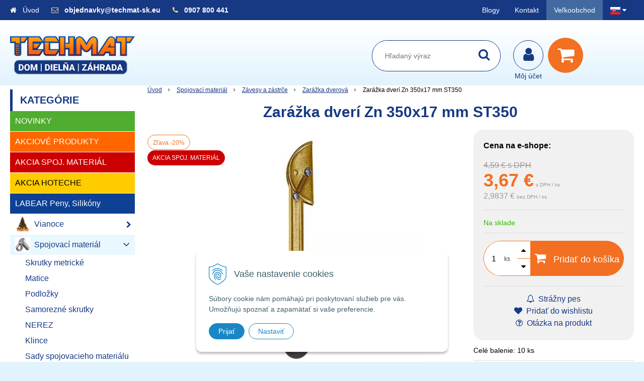

--- FILE ---
content_type: text/html; charset=windows-1250
request_url: https://www.techmat-sk.eu/obchod/action/productdetail/oc/396/product/zarazka-dveri-zn-350x17-mm-st350.xhtml
body_size: 60851
content:
<!DOCTYPE html>
<html lang="sk" class=" is-cart-item-count ViewIcons addtocat-effect-info filter-position-top">
<head>
		<meta http-equiv="X-UA-Compatible" content="IE=edge,chrome=1" />
		<meta name="viewport" content="width=device-width, initial-scale=1.0, minimum-scale=1.0, user-scalable=1" />
		
		<meta charset="windows-1250" />
		<title>Zarážka dverová ST...TECHMAT | TECHMAT-sk.eu - Dom - Dielňa - Záhrada</title>
		<meta name="description" content="Závesný a zamykací sortiment, rôzne druhy konzol, závesov,zástrčí až po dverové zarážky... Techmat" />
		<meta name="keywords" content="spojovací materiál skrutky dom dielňa záhrada náradie vodarina elektro chémia stavba stavebný materiál," />
		<meta name="author" content="WEBYGROUP.sk - Tvorba webov a eshopov" />
		<meta name="generator" content="Unisite 8.20.0 #281025" />
		<meta property="og:type" content="og:product" />
		<meta property="og:title" content="Zarážka dverí  Zn 350x17 mm ST350" />
		<meta property="og:url" content="https://www.techmat-sk.eu/obchod/action/productdetail/oc/396/product/zarazka-dveri-zn-350x17-mm-st350.xhtml" />
		<meta property="og:locale" content="sk_SK" />
		<meta property="og:site_name" content="TECHMAT-sk.eu - Dom - Dielňa - Záhrada" />
		<meta name="twitter:domain" content="www.techmat-sk.eu" />
		<meta property="og:image" content="https://www.techmat-sk.eu/obchod_homedir/data/1230/obrazky/4382-obrazok-1.jpg" />
		<meta property="og:description" content="Celé balenie: 10 ks" />
		<meta property="product:price:amount" content="4.59" />
		<meta property="product:price:currency" content="EUR" />
		<meta itemprop="name" content="Zarážka dverí  Zn 350x17 mm ST350" />
		<meta itemprop="description" content="Celé balenie: 10 ks" />
		<meta itemprop="image" content="https://www.techmat-sk.eu/obchod_homedir/data/1230/obrazky/4382-obrazok-1.jpg" />
		<meta name="twitter:card" content="product" />
		<meta name="twitter:title" content="Zarážka dverí  Zn 350x17 mm ST350" />
		<meta name="twitter:image" content="https://www.techmat-sk.eu/obchod_homedir/data/1230/obrazky/4382-obrazok-1.jpg" />
		<meta name="twitter:label1" content="Ceny" />
		<meta name="twitter:data1" content="4.59" />
		<meta name="twitter:label2" content="Mena" />
		<meta name="twitter:data2" content="" />

		<link href="https://www.techmat-sk.eu/Data/1644/favicon.ico" type="image/x-icon" rel="icon" />
		<link href="https://www.techmat-sk.eu/Data/1644/favicon.ico" type="image/x-icon" rel="shortcut icon" />
		<link rel="stylesheet" type="text/css" href="/Data/1644/Cache/Css/site_36ed9f6a.css" />
		<link rel="stylesheet" type="text/css" href="/Data/1644/Cache/Css/default_css_c51de9bf.css" />
		<link rel="stylesheet" type="text/css" href="/SiteJay2.0/JScript/Fancybox3/jquery.fancybox.min.css" />
		<link rel="stylesheet" type="text/css" href="https://www.techmat-sk.eu/SiteJay2.0/JScript/PriceSliderNew/price-slider-new.css" />
		<link rel="stylesheet" type="text/css" href="/Data/1644/Cache/Css/cycle_style_59fbfab1.css" />
		<link rel="stylesheet" type="text/css" href="https://www.techmat-sk.eu/SiteJay2.0/Modules/Basic/MultiImageLinkJQ/nivo-slider.css" />
		<link rel="stylesheet" type="text/css" href="https://www.techmat-sk.eu/SiteJay2.0/Modules/Basic/MultiImageLinkJQ/themes/default/default.css" />
		<link rel="stylesheet" type="text/css" href="/Data/1644/Cache/Css/infopanel_2f817165.css" />
		<script src="/SiteJay2.0/jquery-3.7.1.min.js"></script>
		<script src="/SiteJay2.0/JScript/Fancybox3/jquery.fancybox.min.js"></script>
		<script src="/SiteJay2.0/JScript/jquery.mousewheel-3.0.6.pack.js"></script>
		<script src="/Data/1644/Cache/Script/common_5fecc569.js"></script>
		<script src="/Data/1644/Cache/Script/CookieConsent_6224c920.js"></script>
		<script src="/SiteJay2.0/jquery.newsletterpopup.js"></script>
		<script src="/Data/1644/Cache/Script/default_js_fd7eaeea.js"></script>
		<script src="/Data/1644/Cache/Script/categories_menu_script_3eefc370.js"></script>
		<script src="/Data/1644/Cache/Script/shop_content_scripts_167d4e4f.js"></script>
		<script src="https://www.techmat-sk.eu/SiteJay2.0/JScript/PriceSliderNew/price-slider-new.js"></script>
		<script src="/Data/1644/Cache/Script/jquery.cycle.all.min_debcca45.js"></script>
		<script src="/Data/1644/Cache/Script/cfg_cycle_b737379d.js"></script>
		<script src="/Data/1644/Cache/Script/jquery.nivo.slider.pack_431c1d47.js"></script>
		<script src="/Data/1644/Cache/Script/cfg_nivoslider_c75e32ac.js"></script>
		<script src="/Data/1644/Cache/Script/cfg_nivoslider_dd5b3d9a.js"></script>
		<script src="/Data/1644/Cache/Script/cfg_nivoslider_9ba000ca.js"></script>
		<script src="https://www.techmat-sk.eu/SiteJay2.0/jquery_tipsy.js"></script>
		<style media="all" type="text/css">
body{top:0 !important;}
		</style>
		<script type="text/javascript">

                $(document).ready(function() {
                    $.newsletterPopup({
                        forcePopup:            false,
                        width:                 650,
                        height:             750,
                        heading:            'Najdôležitejšie novinky priamo na váš email',
                        subheading:         'Získajte zaujímavé informácie vždy medzi prvými',
                        infoText:           '<p>Vaše osobné údaje (email) budeme spracovávať iba za týmto účelom v súlade s platnou legislatívou a zásadami ochrany osobných údajov. Súhlas potvrdíte kliknutím na odkaz, ktorý vám pošleme na váš email. Súhlas môžete kedykoľvek odvolať písomne, emailom alebo kliknutím na odkaz z ktoréhokoľvek informačného emailu.</p>',
                        content:             '<div height="auto" width="50%"><p style="text-align: center;"><img src="/Data/1644/UserFiles/images/kupon-newsletter.png" /></p><p style="margin-bottom: 11px; text-align: justify;"><span style="color:#8d9cc0;"><span style="font-size:11px;">Vaše osobné údaje (email) budeme spracovávať len za týmto účelom v súlade s platnou legislatívou a&nbsp;zásadami ochrany osobných údajov.<br />Súhlas potvrdíte kliknutím na odkaz, ktorý vám pošleme na váš email. Súhlas môžete kedykoľvek odvolať písomne,&nbsp;emailom alebo kliknutím na odkaz z ktoréhokoľvek informačného emailu.</span></span></p></div>',
                        image:                 '',
                        hideForMobile:         false,
                        buttonName:         'Odoberať',
                        allowGroups:        false,
                        groupsChecked:        false,
                        selectedGroupsIds:    [],
                        groups:                {922: "VO-maillist"},
                        sessionID:            'fo7nqvbn2dluftq3c31v4jiiui',
                        showAfter:             3,
                        showDelay:             3,
                        showAgainDelay:        1,
                        source:                'popup'
                    });
                });
//<![CDATA[
var _hwq = _hwq || [];
    _hwq.push(['setKey', 'FE5C3AF4E9C91B59739F9CECD59D72F0']);_hwq.push(['setTopPos', '60']);_hwq.push(['showWidget', '21']);(function() {
    var ho = document.createElement('script'); ho.type = 'text/javascript'; ho.async = true;
    ho.src = 'https://ssl.heureka.sk/direct/i/gjs.php?n=wdgt&sak=FE5C3AF4E9C91B59739F9CECD59D72F0';
    var s = document.getElementsByTagName('script')[0]; s.parentNode.insertBefore(ho, s);
})();
//]]>
		</script>

		<link rel="stylesheet" href="/Data/default/UserFiles/font-awesome/css/font-awesome.min.css" />
		<link rel="stylesheet" href="/Data/default/UserFiles/js/slick/slick.css" />
		<link rel="stylesheet" href="/Data/default/UserFiles/js/slick/slick-theme.css" />
		<link rel="stylesheet" href="/Data/default/UserFiles/js/lightslider/lightslider.min.css" />
	<script type="text/javascript" src="https://c.seznam.cz/js/rc.js"></script>
<script>
window.sznIVA.IS.updateIdentities({
eid: null /* email či zahashovaný email*/
});
var retargetingConf = {
rtgId: 1567358,
consent: null /* souhlas od návštěvníka na odeslání
retargetingového hitu, povolené hodnoty: 0 (není souhlas)
nebo 1 (je souhlas) */
};
window.rc.retargetingHit(retargetingConf);
</script><script>
  window.dataLayer = window.dataLayer || [];
  function gtag(){dataLayer.push(arguments);}

  gtag("consent", "default", {
    "ad_storage": "denied",
    "analytics_storage": "denied"
  });  
</script>

<!-- Google Tag Manager -->
<script>(function(w,d,s,l,i){w[l]=w[l]||[];w[l].push({'gtm.start':
new Date().getTime(),event:'gtm.js'});var f=d.getElementsByTagName(s)[0],
j=d.createElement(s),dl=l!='dataLayer'?'&l='+l:'';j.async=true;j.src=
'https://www.googletagmanager.com/gtm.js?id='+i+dl;f.parentNode.insertBefore(j,f);
})(window,document,'script','dataLayer','GTM-TJ5B4BQ');</script>
<!-- End Google Tag Manager --><!-- Global site tag (gtag.js) - Google Analytics -->
<script async src="https://www.googletagmanager.com/gtag/js?id=G-KZ4V66TSN4"></script>
<script>
  window.dataLayer = window.dataLayer || [];
  function gtag(){dataLayer.push(arguments);}
  gtag("js", new Date());

  gtag("consent", "default", {
    "ad_storage": "denied",
    "analytics_storage": "denied"
  });  
  
  gtag("config", "G-KZ4V66TSN4");
</script><!--//Livechatoo.com START-code//-->
<script type="text/javascript">
(function() {
  livechatooCmd = function() { livechatoo.embed.init({account : 'techmatsk', lang : 'sk', side : 'right'}) };
  var l = document.createElement('script'); l.type = 'text/javascript'; l.async = !0; l.src = '//app.livechatoo.com/js/web.min.js';
  var s = document.getElementsByTagName('script')[0]; s.parentNode.insertBefore(l, s);
})();
</script>
<!--//Livechatoo.com END-code//--></head>

	<body id="page30897" class="matrix-skin  "><!-- Google Tag Manager -->
<!-- Google Tag Manager (noscript) -->
<noscript><iframe src="https://www.googletagmanager.com/ns.html?id=GTM-TJ5B4BQ" height="0" width="0" style="display:none;visibility:hidden"></iframe></noscript>
<!-- End Google Tag Manager (noscript) -->
        <div class="site-overlay"></div>
        
            <div id="container-main">
                <div class="header-separator"></div>
                <header class="header">
                    <div class="head">
                      
<div id="sjm-s-hlavicka"><div class="logo-wrapper">
    <p id="logo"><a href="/"><img src="/Data/1644/UserFiles/tm-logo-256.png" alt="TECHMAT-sk.eu - Dom - Dielňa - Záhrada" srcset="" width="256" height="90"></a></p>
    
</div>


    
        <ul class="info-row">
            <li class="info-row-home"><i class="fa fa-home"></i> <a href="/">Úvod</a></li>
            
            <li class="info-row-mail" translate="no"><i class="fa fa-envelope-o"></i> <a href="mailto:objednavky@techmat-sk.eu ">objednavky@techmat-sk.eu </a></li>
            <li class="info-row-phone" translate="no"><i class="fa fa-phone"></i> <a href="tel:0907800441">0907 800 441</a></li>
            
        </ul>
    

</div>

                      <div class="icons">
                          <div id="ico-menu"><a href="javascript:void(0)"><i class="fa fa-bars"></i> Menu</a></div>
                          <div id="ico-search"><a href="javascript:void(0)"><i class="fa fa-search"></i></a></div>
                          <div id="main-login">
<div id="sjm-s-login-top"><div class="Shop-login">
    <div><i class="fa fa-user"></i></div>
    
        <ul data-text="Môj účet">
            <li class="user"><a href="https://www.techmat-sk.eu/obchod/action/enterlogin.xhtml" rel="nofollow">Prihlásiť</a></li>
            
                <li class="reg"><a href="https://www.techmat-sk.eu/obchod/action/registration.xhtml" rel="nofollow">Registrácia</a></li>
            
            
        </ul>
    
    
</div></div>
</div>
                          <div id="main-cart">
<div id="sjm-s-kosik"><div id="kosik">
     <a href="https://www.techmat-sk.eu/obchod/action/cart.xhtml" class="caq-0" title="Košík">
     <span class="kosik-ico"><i class="fa fa-shopping-cart"></i></span>
     
     </a>
</div></div>
</div>
                      </div>
                      <div id="main-search">
<div id="sjm-s-vyhladavanie">
	
                <script type="text/javascript">
                    /* <![CDATA[ */

                    displayBoxIndex = -1;
                    var SearchNavigate = function(diff) {
                        displayBoxIndex += diff;
                        var oBoxCollection = $(".suggestSearchContent:not(.suggestSearchHeader):not(.suggestSearchFooter) p");
                        if(!oBoxCollection.length){
                            return;
                        }
                        if (displayBoxIndex >= oBoxCollection.length)
                            displayBoxIndex = 0;
                        if (displayBoxIndex < 0)
                            displayBoxIndex = oBoxCollection.length - 1;
                        var cssClass = "search-selected-item";
                        oBoxCollection.removeClass(cssClass).eq(displayBoxIndex).addClass(cssClass);
                        oBoxCollection.eq(displayBoxIndex)[0].scrollIntoView({ 
                            block: 'nearest',
                            inline: 'nearest',
                            behavior: 'smooth'
                        });
                    }

                        var timeoutsearch;
                        function getXmlHttpRequestObject() {
                            if (window.XMLHttpRequest) {
                                return new XMLHttpRequest();
                            } else if(window.ActiveXObject) {
                                return new ActiveXObject("Microsoft.XMLHTTP");
                            } else {
                            }
                        }

                        var searchReq = getXmlHttpRequestObject();

                        function searchSuggest() {
                            if (searchReq.readyState == 4 || searchReq.readyState == 0) {
                                var str = escape(encodeURI(document.getElementById('searchstringid').value));
                                //$('#search_suggest').html('<div class="suggest_wrapper loading"><img src="/Images/loading.gif" alt="loading" /></div>');
                                var stockOnly = '0';
                                if (document.getElementById('searchStockOnlyId') != null && document.getElementById('searchStockOnlyId').checked == true)
                                    stockOnly = '1';

                                searchReq.open("GET", 'https://www.techmat-sk.eu/suggestsearch/chckprm/suggest/search/' + str + '/stock/' + stockOnly + '.xhtml', true);
                                searchReq.onreadystatechange = handleSearchSuggest;
                                searchReq.send(null);
                            }
                            clearTimeout(timeoutsearch);
                        }

                        function handleSearchSuggest() {
                            if (searchReq.readyState == 4) {
                                var ss = document.getElementById('search_suggest')
                                ss.innerHTML = '';
                                ss.innerHTML = searchReq.responseText;

                                if(ss.innerHTML.length)
                                    ss.innerHTML = '<div class="suggest_wrapper">' + ss.innerHTML + '</div>';
                            }
                        }

                        $(document).ready(function(){

                            $('body').on('click', function () {
                                $('#search_suggest').html('');
                            });

                            $('form.search').on('click', function(e){
                                e.stopPropagation();
                            });

                            $('#searchstringid').attr('autocomplete','off').on('keyup click', function(e) {

                                if (e.keyCode == 40)
                                {
                                    e.preventDefault()
                                    SearchNavigate(1);
                                }
                                else if(e.keyCode==38)
                                {
                                    e.preventDefault()
                                    SearchNavigate(-1);
                                } else if(e.keyCode==13){

                                    if($("p.search-selected-item").length){
                                        e.preventDefault();
                                        location.href=$("p.search-selected-item a").attr("href");
                                    }

                                } else {
                                    if(timeoutsearch) {
                                        clearTimeout(timeoutsearch);
                                        timeoutsearch = null;
                                    }
                                    if($.trim($("#searchstringid").val()) !== ""){
                                        timeoutsearch = setTimeout(searchSuggest, 200);
                                    }
                                    else {
                                        var ss = document.getElementById('search_suggest')
                                        ss.innerHTML = '';                                    
                                    }
                                }
                            });
                        });
                    /* ]]> */
                </script>

<form action="https://www.techmat-sk.eu/index.php?page=30897" method="get" class="search">
  <span class="input"><input type="text" name="searchstring" value="" class="SearchInput" id="searchstringid" placeholder="Hľadaný výraz" /><input type="hidden" name="searchtype" value="all" /></span>
  <div id="search_suggest"></div>  
  <span class="submit"><input type="hidden" name="action" value="search" /><input type="hidden" name="cid" value="0" /><input type="hidden" name="page" value="30897" /><input type="submit" name="searchsubmit" value="Hľadaj" class="SearchSubmit" /></span>  
</form></div>
</div>
                      <div class="mbmenu clearfix" id="menu-main">
                        <div class="content"><nav>
<div id="sjm-s-menu-vodorovne"><ul id="m-smenuvodorovne" class="sjMenu"><li id="mi-smenuvodorovne-49791" class="no-selected"><a href="https://www.techmat-sk.eu/blog.xhtml">Blogy</a></li><li id="mi-smenuvodorovne-30902" class="no-selected"><a href="https://www.techmat-sk.eu/kontakt.xhtml">Kontakt</a></li><li id="mai-smenuvodorovne-a-30902-link"><a href="http://www.techmat-vo.eu" class="vo-link ">Veľkoobchod</a></li><li class="sjMenuLanguageList"><a href="javascript:void(0);"><img src="/Data/default/UserFiles/flag-icon/flags/4x3/sk.svg" width="20" height="15" alt="sk" /> <i class="fa fa-caret-down"></i></a> <ul><li class="sjflg sjflg_sk sjflggt"><a href="javascript:set_original()"><img src="/Data/default/UserFiles/flag-icon/flags/4x3/sk.svg" width="20" height="15" alt="sk" /> <span translate="no">SK - TECHMAT-sk.eu</span></a></li><li class="sjflg sjflg_cz"><a href="https://www.techmat-cz.eu"><img src="/Data/default/UserFiles/flag-icon/flags/4x3/cz.svg" width="20" height="15" alt="cs" /> <span translate="no">CZ - TECHMAT-cz.eu</span></a></li><li class="sjflg sjflg_gb sjflggt"><a href="javascript:change_language_my('en')"><img src="/Data/default/UserFiles/flag-icon/flags/4x3/gb.svg" width="20" height="15" alt="en" /> <span translate="no">English translation</span></a></li></ul></li></ul></div>
</nav></div>
                      </div>
                  </div>
                </header>
                <div id="container-outer">
                    <div id="container" class="clearfix">
                        <main id="content">
                            
                                <div class="top-image"></div>
                                <div class="basic001">


<div class="content">
<div id="sjm-d-67869"></div>
</div>	
</div>

<div id="sjm-d-68307"></div>
<div class="basic001">


<div class="content">
<div id="sjm-d-67427">        <div class="ShopContent">
<!-- SJ_Modules_Shop_Content ***start*** -->
	
            <div class="ShopProductParentCategories">
                <ul itemprop="breadcrumb" itemscope itemtype="http://schema.org/BreadcrumbList">
                    
                    <li itemprop="itemListElement" itemscope itemtype="http://schema.org/ListItem">
                        <a href="/" itemprop="item"><span itemprop="name">Úvod</span></a>
                        <meta itemprop="position" content="1" />
                    </li>
                    <li><span class="separator">&gt;&gt;</span></li>
                    <li itemprop="itemListElement" itemscope itemtype="http://schema.org/ListItem">
                        <a href="https://www.techmat-sk.eu/obchod/spojovaci-material/c-14.xhtml" itemprop="item"><span itemprop="name">Spojovací materiál</span></a>
                        <meta itemprop="position" content="2" />
                    </li>
                    <li><span class="separator">&gt;&gt;</span></li>
                    <li itemprop="itemListElement" itemscope itemtype="http://schema.org/ListItem">
                        <a href="https://www.techmat-sk.eu/obchod/zavesy-a-zastrce/c-66.xhtml" itemprop="item"><span itemprop="name">Závesy a zástrče</span></a>
                        <meta itemprop="position" content="3" />
                    </li>
                    <li><span class="separator">&gt;&gt;</span></li>
                    <li itemprop="itemListElement" itemscope itemtype="http://schema.org/ListItem">
                        <a href="https://www.techmat-sk.eu/obchod/zarazka-dverova/c-67.xhtml" itemprop="item"><span itemprop="name">Zarážka dverová</span></a>
                        <meta itemprop="position" content="4" />
                    </li>
                    <li><span class="separator">&gt;&gt;</span></li>
                    <li itemprop="itemListElement" itemscope itemtype="http://schema.org/ListItem">
                        <span itemprop="name">Zarážka dverí  Zn 350x17 mm ST350</span>
                        <meta itemprop="position" content="5" />
                    </li>
                </ul>
            </div>































<div itemscope itemtype="http://schema.org/Product" class="ShopProductView">
	<div class="Product ProductDetail">

        <h1 itemprop="name">Zarážka dverí  Zn 350x17 mm ST350</h1>
        <meta itemprop="category" content="Spojovací materiál > Závesy a zástrče > Zarážka dverová" />
        


        <div class="ProductWrapper">

                    <div class="ProductLeft">
                        
                        <span class="stickers">
                            
                            
                            
                            
                            <span class="sticker sticker-percent">Zľava -20%</span>
                            <span class="CustomState CustomState3" style="background-color: #cc0000; color: #ffffff;">AKCIA SPOJ. MATERIÁL</span> 
                            
      
                        </span>
                        
                        <ul class="ProductImage" id="MainProductImage">
                            <li>
                            	<a href="/obchod_homedir/data/1230/obrazky/4382-obrazok-1.jpg" title="Zarážka dverí  Zn 350x17 mm ST350">
                                    <picture>
                                        <source srcset="/obchod_homedir/data/1230/obrazky/4382-obrazok-1.webp" type="image/webp">
                                        <img itemprop="image" src="/obchod_homedir/data/1230/obrazky/4382-obrazok-1.jpg" alt="Zarážka dverí  Zn 350x17 mm ST350" id="ProductImage396" />
                                    </picture>
                            	</a>
                           	</li>
                            
                        </ul>
                        
                        
                        
                    </div>

            <div class="ProductDescription">

            <form action="https://www.techmat-sk.eu/obchod/action/productdetail/oc/396/product/zarazka-dveri-zn-350x17-mm-st350/order/396.xhtml" data-mincountval="0" data-mincountmultiplyval="false" id="396" method="post" onsubmit=" if(!CheckMinCount(document.getElementById('Quantity'), 0, false))return false;">

            <div class="right-col" itemprop="offers" itemscope itemtype="http://schema.org/Offer">
				<meta itemprop="url" content="https://www.techmat-sk.eu/obchod/action/productdetail/oc/396/product/zarazka-dveri-zn-350x17-mm-st350.xhtml" />
				<meta itemprop="priceValidUntil" content="9999-12-31" />

                

                
                    

                        <div class="price">
                            <p style="color: black;"><strong>Cena na e-shope:</strong></p>
                            <div class="price-row-1">
                                
                                    <span class="price-with-vat">
                                        <meta itemprop="category" content="Spojovací materiál > Závesy a zástrče > Zarážka dverová" />
                                        <del id="OldPriceWithVAT396">4,59 € <span>s DPH</span></del>
                                        <strong id="PriceWithVAT396" class="main-price"><span itemprop="price" content="3.67">3,67</span> <span itemprop="priceCurrency" content="EUR">€</span></strong> <span class="small">s DPH / ks</span>
                                    </span>
                                
                                
                                
                                    
                                        <span class="price-without-vat">
                                            <strong id="PriceWithoutVAT396" class="main-price">2,9837 €</strong> <span class="small">bez DPH / ks</span>
                                        </span>
                                    
                                
                                

                                
                                
                            </div>
                            
                            

                        </div>

                   

                      

                        

                        

                        

                        
                            
                                
                                    
                                        <div class="delivery-info">
                                            
                                                <span id="StockCountText396" itemprop="availability" href="http://schema.org/InStock" content="InStock">                        <span style="color: #30c000">Na sklade</span></span>
                                            
                                            
                                        </div>
                                    
                                
                                
                            
                        

                        

                        
                            

                                
                                    <div class="ShopIcons">
                                        <div class="ProductButtons" >
                                            <span class="mnozstvo">
                                                <input type="text" size="5" value="1" name="quantity" id="Quantity" onkeyup="" class="Quantity noEnterSubmit" />
                                                
                                                    <label for="Quantity396">ks</label>
                                                
                                                <span class="cplus"><i class="fa fa-caret-up"></i></span>
                                                <span class="cminus"><i class="fa fa-caret-down"></i></span>
                                            </span>
                                            
                                                <button type="submit" name="add-button" id="AddToCart396">
                                                    <span class="addtext"><i class="fa fa-shopping-cart"></i> Pridať do košíka</span><span class="icon"><!----></span>
                                                    
                                                </button>
                                            
                                            
                                            
                                        </div>
                                        <span id="StockWarning396" class="stockwarning"></span>
                                    </div>
                                

                                

                            

                        

                        
                            
                                <div class="advance-box">
                                    <div class="calcs">
                                        
                                        
                                    </div>
                                    <ul class="clearfix">
                                        
                                            
                                                <li><a href="#SetWatchDogBox" class="SetWatchDogLink fancybox" title="Sledovať cenu a dostupnosť"><i class="fa fa-bell-o"></i> Strážny pes</a></li>
                                            
                                        
                                        
                                        
                                            
                                                
                                                    <li class="wishlist-link"><a class="wishlist-link fancybox" href="#wishlist"><i class="fa fa-heart"></i> Pridať do wishlistu</a></li>
                                                
                                            
                                        
                                        
                                            <li class="product-question"><a href="#"><i class="fa fa-question-circle-o"></i> Otázka na produkt</a></li>
                                        
										
                                    </ul>
                                </div>

                            
                        
                   
            	</div>

            	<div class="left-col">

	                
	                    <div class="small-description" itemprop="disambiguatingDescription">Celé balenie: 10 ks</div>
	                

	                <dl id="productParameters">
	                    

	                    <dt>Obj. čislo:</dt><dd id="OrderNumber396" itemprop="sku">4382</dd>
	                    <dt>EAN:</dt><dd id="BarCodes396" itemprop="gtin14">8586025880831</dd>

	                    
	                    
	               </dl>

	               <div class="social-share">
		               <a href="javascript: void(0)" onclick="window.open('https://www.facebook.com/sharer.php?u=https%3A%2F%2Fwww.techmat-sk.eu%2Fobchod%2Faction%2Fproductdetail%2Foc%2F396%2Fproduct%2Fzarazka-dveri-zn-350x17-mm-st350.xhtml','sharer','toolbar=0,status=0,width=580,height=325');"><i class="fa fa-facebook"></i></a>
		               <a href="javascript: void(0)" onclick="window.open('https://twitter.com/intent/tweet?url=https%3A%2F%2Fwww.techmat-sk.eu%2Fobchod%2Faction%2Fproductdetail%2Foc%2F396%2Fproduct%2Fzarazka-dveri-zn-350x17-mm-st350.xhtml&text=Zarážka dverí  Zn 350x17 mm ST350','sharer','toolbar=0,status=0,width=580,height=325');"><i class="fa fa-twitter" aria-hidden="true"></i></a>
	               </div>

	            </div>

                </form>
            </div>
            <div class="clear"></div>
        </div>
	</div>

        <div class="tabs-container">

        	<ul class="tabs">
        	  
              <li><a href="#popis">Popis</a></li>
              
              
              
			  
              
			  

			  
			  <li><a href="#prislusenstvo">Príslušenstvo</a></li>
			  <li><a href="#suvisiace-produkty">Súvisiace produkty</a></li>
			  
            </ul>

            <div class="panel-container">

              

              
                  <div class="pane" id="popis">
                    <h2 class="des-orange">Popis produktu</h2>
                    <div class="in-pane">
                        <div class="pane-flex">
                            <div class="pane-flex-att pane-empty">
                                
                                
                            </div>
                            <div class="long-description" itemprop="description">
                                <meta http-equiv="Content-Type" content="text/html; charset=windows-1250" />Zarážka dverová ST 350

                            </div>
                        </div>
                    </div>
                  </div>
              

              

              



                	

                
                

                

                

                

                
                    <div class="pane" id="prislusenstvo">
                        <h2>Príslušenstvo</h2>
                        <div class="in-pane">
<div class="AccessoryProducts">

<div class="Product ProductNorm">
	<form action="https://www.techmat-sk.eu/obchod/action/productdetail/oc/396/product/zarazka-dveri-zn-350x17-mm-st350/order/4836034.xhtml" id="id4836034" method="post" data-mincountval="0" data-mincountmultiplyval="false">

        <div class="in-wrapper">
            <p class="in-category">AKU Vŕtačky</p>
            <h3 class="product-name" ><a href="https://www.techmat-sk.eu/obchod/vrtacka-akumulatorova-18-v-s-naradim-47-ks-hoteche-htp800104/p-4836034.xhtml" title="Vŕtačka akumulátorová 18 V s náradím 47 ks HOTECHE HTP800104">Vŕtačka akumulátorová 18 V s náradím 47 ks HOTECHE HTP800104</a></h3>
        </div>

		<div class="ImageWrapper">
        	<div class="ProductImage">
            	<a href="https://www.techmat-sk.eu/obchod/vrtacka-akumulatorova-18-v-s-naradim-47-ks-hoteche-htp800104/p-4836034.xhtml">
								<picture>
									
										<img src="/obchod_homedir/data/1230/obrazky/male_obrazky/70813-obrazok-1.jpg" alt="Vŕtačka akumulátorová 18 V s náradím 47 ks HOTECHE HTP800104" title="Vŕtačka akumulátorová 18 V s náradím 47 ks HOTECHE HTP800104" id="ProductImage4836034" loading="lazy" />
									</picture>
                	<span class="stickers">
                        
                        
                        
                        
                        <span class="sticker sticker-percent">Zľava -10%</span>
                        <span class="CustomState CustomState5" style="background-color: #ffcc00; color: #000000;">AKCIA HOTECHE</span> 
                    </span>
                    
                        
                    
            	</a>
            </div>
        </div>
        <div class="ProductContent">
        	<div class="ContentIn">
            	<div class="ProductDescription">
	                <div class="small-description">.</div>
                </div>
        	</div>
            <div class="ShopIcons">
            	
					<div class="price" itemprop="offers" itemscope itemtype="http://schema.org/Offer">
	                	<link itemprop="url" href="https://www.techmat-sk.eu/obchod/vrtacka-akumulatorova-18-v-s-naradim-47-ks-hoteche-htp800104/p-4836034.xhtml" />
    	            	<link itemprop="image" href="/obchod_homedir/data/1230/obrazky/male_obrazky/70813-obrazok-1.jpg" />
    	            	
                		

                		<div class="price-row-1">
                			
                				<div class="price-with-vat">
                					<del id="OldPriceWithVAT4836034">94,41 €  <span class="dph">s DPH</span></del>
                					<strong id="PriceWithVAT4836034" class="main-price"><span itemprop="price" content="84.97">84,97</span> <span itemprop="priceCurrency" content="EUR">€</span></strong> <span class="dph">s DPH / ks</span>
                				</div>
                			
											
                			
                				
                					<div class="price-without-vat"><strong id="PriceWithoutVAT4836034" class="main-price">69,0813 €</strong> <span class="dph">bez DPH / ks</span></div>
                				
                			
                			

                			
                		</div>
                		
                		
                	</div>
		            
		            	  
			                  
			                    <div class="ProductButtons">
			                       	
																<button type="submit" name="add-button" id="AddToCart4836034" aria-label="Pridať do košíka"><span class="icon" data-title="Pridať do košíka"><i class="fa fa-shopping-cart"></i></span>
																	</button>
				                    
			                       	
			                        <span class="mnozstvo">
			                        	<input type="text" size="5" value="1" name="quantity" id="Quantity4836034" class="Quantity noEnterSubmit" />
			                        	
			                        		<label for="Quantity4836034">ks</label>
			                        	
			                            <span class="cplus">+</span>
			                            <span class="cminus">-</span>
			                        </span>
			                    </div>
			                    <span id="StockWarning4836034" class="stockwarning"></span>
			                
			              
		              
		              
				  
				  
                  <div class="clear"></div>
            </div>
            <div class="bottom">
		    	
					<div class="delivery-info"><strong id="StockCountText4836034">                        <span style="color: #30c000">Na sklade</span></strong></div>
				
				<div class="order-number">Obj. čislo: <span id="OrderNumber4836034">70813</span></div>
			</div>
			
	</div>
    </form>
</div>


<div class="Product ProductNorm">
	<form action="https://www.techmat-sk.eu/obchod/action/productdetail/oc/396/product/zarazka-dveri-zn-350x17-mm-st350/order/5213949.xhtml" id="id5213949" method="post" data-mincountval="0" data-mincountmultiplyval="false">

        <div class="in-wrapper">
            <p class="in-category">Vŕtačky/kladivá</p>
            <h3 class="product-name" ><a href="https://www.techmat-sk.eu/obchod/vrtacka-priklepova-sds-28-mm-850-w-s-prislusenstvom-hoteche-htp800323/p-5213949.xhtml" title="Vŕtačka príklepová SDS 28 mm / 850 W s príslušenstvom HOTECHE HTP800323">Vŕtačka príklepová SDS 28 mm / 850 W s príslušenstvom HOTECHE HTP800323</a></h3>
        </div>

		<div class="ImageWrapper">
        	<div class="ProductImage">
            	<a href="https://www.techmat-sk.eu/obchod/vrtacka-priklepova-sds-28-mm-850-w-s-prislusenstvom-hoteche-htp800323/p-5213949.xhtml">
								<picture>
									
										<img src="/obchod_homedir/data/1230/obrazky/male_obrazky/70239-obrazok-1.jpg" alt="Vŕtačka príklepová SDS 28 mm / 850 W s príslušenstvom HOTECHE HTP800323" title="Vŕtačka príklepová SDS 28 mm / 850 W s príslušenstvom HOTECHE HTP800323" id="ProductImage5213949" loading="lazy" />
									</picture>
                	<span class="stickers">
                        
                        
                        
                        
                        <span class="sticker sticker-percent">Zľava -10%</span>
                        <span class="CustomState CustomState5" style="background-color: #ffcc00; color: #000000;">AKCIA HOTECHE</span> 
                    </span>
                    
                        
                    
            	</a>
            </div>
        </div>
        <div class="ProductContent">
        	<div class="ContentIn">
            	<div class="ProductDescription">
	                <div class="small-description"></div>
                </div>
        	</div>
            <div class="ShopIcons">
            	
					<div class="price" itemprop="offers" itemscope itemtype="http://schema.org/Offer">
	                	<link itemprop="url" href="https://www.techmat-sk.eu/obchod/vrtacka-priklepova-sds-28-mm-850-w-s-prislusenstvom-hoteche-htp800323/p-5213949.xhtml" />
    	            	<link itemprop="image" href="/obchod_homedir/data/1230/obrazky/male_obrazky/70239-obrazok-1.jpg" />
    	            	
                		

                		<div class="price-row-1">
                			
                				<div class="price-with-vat">
                					<del id="OldPriceWithVAT5213949">90,90 €  <span class="dph">s DPH</span></del>
                					<strong id="PriceWithVAT5213949" class="main-price"><span itemprop="price" content="81.81">81,81</span> <span itemprop="priceCurrency" content="EUR">€</span></strong> <span class="dph">s DPH / ks</span>
                				</div>
                			
											
                			
                				
                					<div class="price-without-vat"><strong id="PriceWithoutVAT5213949" class="main-price">66,5122 €</strong> <span class="dph">bez DPH / ks</span></div>
                				
                			
                			

                			
                		</div>
                		
                		
                	</div>
		            
		            	  
			                  
			                    <div class="ProductButtons">
			                       	
																<button type="submit" name="add-button" id="AddToCart5213949" aria-label="Pridať do košíka"><span class="icon" data-title="Pridať do košíka"><i class="fa fa-shopping-cart"></i></span>
																	</button>
				                    
			                       	
			                        <span class="mnozstvo">
			                        	<input type="text" size="5" value="1" name="quantity" id="Quantity5213949" class="Quantity noEnterSubmit" />
			                        	
			                        		<label for="Quantity5213949">ks</label>
			                        	
			                            <span class="cplus">+</span>
			                            <span class="cminus">-</span>
			                        </span>
			                    </div>
			                    <span id="StockWarning5213949" class="stockwarning"></span>
			                
			              
		              
		              
				  
				  
                  <div class="clear"></div>
            </div>
            <div class="bottom">
		    	
					<div class="delivery-info"><strong id="StockCountText5213949">                        <span style="color: #30c000">Na sklade</span></strong></div>
				
				<div class="order-number">Obj. čislo: <span id="OrderNumber5213949">70239</span></div>
			</div>
			
	</div>
    </form>
</div>


<div class="Product ProductNorm">
	<form action="https://www.techmat-sk.eu/obchod/action/productdetail/oc/396/product/zarazka-dveri-zn-350x17-mm-st350/order/5286679.xhtml" id="id5286679" method="post" data-mincountval="0" data-mincountmultiplyval="false">

        <div class="in-wrapper">
            <p class="in-category">Vŕtačky/kladivá</p>
            <h3 class="product-name" ><a href="https://www.techmat-sk.eu/obchod/kladivo-buracie-1500-w-40-mm-hoteche-htp800318/p-5286679.xhtml" title="Kladivo búracie 1500 W / 40 mm HOTECHE HTP800318">Kladivo búracie 1500 W / 40 mm HOTECHE HTP800318</a></h3>
        </div>

		<div class="ImageWrapper">
        	<div class="ProductImage">
            	<a href="https://www.techmat-sk.eu/obchod/kladivo-buracie-1500-w-40-mm-hoteche-htp800318/p-5286679.xhtml">
								<picture>
									
										<img src="/obchod_homedir/data/1230/obrazky/male_obrazky/73974-obrazok-1.jpg" alt="Kladivo búracie 1500 W / 40 mm HOTECHE HTP800318" title="Kladivo búracie 1500 W / 40 mm HOTECHE HTP800318" id="ProductImage5286679" loading="lazy" />
									</picture>
                	<span class="stickers">
                        
                        
                        
                        
                        <span class="sticker sticker-percent">Zľava -10%</span>
                        <span class="CustomState CustomState5" style="background-color: #ffcc00; color: #000000;">AKCIA HOTECHE</span> 
                    </span>
                    
                        
                    
            	</a>
            </div>
        </div>
        <div class="ProductContent">
        	<div class="ContentIn">
            	<div class="ProductDescription">
	                <div class="small-description"></div>
                </div>
        	</div>
            <div class="ShopIcons">
            	
					<div class="price" itemprop="offers" itemscope itemtype="http://schema.org/Offer">
	                	<link itemprop="url" href="https://www.techmat-sk.eu/obchod/kladivo-buracie-1500-w-40-mm-hoteche-htp800318/p-5286679.xhtml" />
    	            	<link itemprop="image" href="/obchod_homedir/data/1230/obrazky/male_obrazky/73974-obrazok-1.jpg" />
    	            	
                		

                		<div class="price-row-1">
                			
                				<div class="price-with-vat">
                					<del id="OldPriceWithVAT5286679">150,90 €  <span class="dph">s DPH</span></del>
                					<strong id="PriceWithVAT5286679" class="main-price"><span itemprop="price" content="135.81">135,81</span> <span itemprop="priceCurrency" content="EUR">€</span></strong> <span class="dph">s DPH / ks</span>
                				</div>
                			
											
                			
                				
                					<div class="price-without-vat"><strong id="PriceWithoutVAT5286679" class="main-price">110,4146 €</strong> <span class="dph">bez DPH / ks</span></div>
                				
                			
                			

                			
                		</div>
                		
                		
                	</div>
		            
		            	  
			                  
			                    <div class="ProductButtons">
			                       	
																<button type="submit" name="add-button" id="AddToCart5286679" aria-label="Pridať do košíka"><span class="icon" data-title="Pridať do košíka"><i class="fa fa-shopping-cart"></i></span>
																	</button>
				                    
			                       	
			                        <span class="mnozstvo">
			                        	<input type="text" size="5" value="1" name="quantity" id="Quantity5286679" class="Quantity noEnterSubmit" />
			                        	
			                        		<label for="Quantity5286679">ks</label>
			                        	
			                            <span class="cplus">+</span>
			                            <span class="cminus">-</span>
			                        </span>
			                    </div>
			                    <span id="StockWarning5286679" class="stockwarning"></span>
			                
			              
		              
		              
				  
				  
                  <div class="clear"></div>
            </div>
            <div class="bottom">
		    	
					<div class="delivery-info"><strong id="StockCountText5286679">                        <span style="color: #30c000">Na sklade</span></strong></div>
				
				<div class="order-number">Obj. čislo: <span id="OrderNumber5286679">73974</span></div>
			</div>
			
	</div>
    </form>
</div>


<div class="Product ProductNorm">
	<form action="https://www.techmat-sk.eu/obchod/action/productdetail/oc/396/product/zarazka-dveri-zn-350x17-mm-st350/order/4836035.xhtml" id="id4836035" method="post" data-mincountval="0" data-mincountmultiplyval="false">

        <div class="in-wrapper">
            <p class="in-category">AKU Vŕtačky</p>
            <h3 class="product-name" ><a href="https://www.techmat-sk.eu/obchod/vrtacka-akumulatorova-s-priklepom-20v-hoteche-htp800105/p-4836035.xhtml" title="Vŕtačka akumulátorová s príklepom 20V HOTECHE HTP800105">Vŕtačka akumulátorová s príklepom 20V HOTECHE HTP800105</a></h3>
        </div>

		<div class="ImageWrapper">
        	<div class="ProductImage">
            	<a href="https://www.techmat-sk.eu/obchod/vrtacka-akumulatorova-s-priklepom-20v-hoteche-htp800105/p-4836035.xhtml">
								<picture>
									
										<img src="/obchod_homedir/data/1230/obrazky/male_obrazky/70814-obrazok-1.jpg" alt="Vŕtačka akumulátorová s príklepom 20V HOTECHE HTP800105" title="Vŕtačka akumulátorová s príklepom 20V HOTECHE HTP800105" id="ProductImage4836035" loading="lazy" />
									</picture>
                	<span class="stickers">
                        
                        
                        
                        
                        <span class="sticker sticker-percent">Zľava -10%</span>
                        <span class="CustomState CustomState5" style="background-color: #ffcc00; color: #000000;">AKCIA HOTECHE</span> 
                    </span>
                    
                        
                    
            	</a>
            </div>
        </div>
        <div class="ProductContent">
        	<div class="ContentIn">
            	<div class="ProductDescription">
	                <div class="small-description">.</div>
                </div>
        	</div>
            <div class="ShopIcons">
            	
					<div class="price" itemprop="offers" itemscope itemtype="http://schema.org/Offer">
	                	<link itemprop="url" href="https://www.techmat-sk.eu/obchod/vrtacka-akumulatorova-s-priklepom-20v-hoteche-htp800105/p-4836035.xhtml" />
    	            	<link itemprop="image" href="/obchod_homedir/data/1230/obrazky/male_obrazky/70814-obrazok-1.jpg" />
    	            	
                		

                		<div class="price-row-1">
                			
                				<div class="price-with-vat">
                					<del id="OldPriceWithVAT4836035">117,90 €  <span class="dph">s DPH</span></del>
                					<strong id="PriceWithVAT4836035" class="main-price"><span itemprop="price" content="106.11">106,11</span> <span itemprop="priceCurrency" content="EUR">€</span></strong> <span class="dph">s DPH / ks</span>
                				</div>
                			
											
                			
                				
                					<div class="price-without-vat"><strong id="PriceWithoutVAT4836035" class="main-price">86,2683 €</strong> <span class="dph">bez DPH / ks</span></div>
                				
                			
                			

                			
                		</div>
                		
                		
                	</div>
		            
		            	  
			                  
			                    <div class="ProductButtons">
			                       	
																<button type="submit" name="add-button" id="AddToCart4836035" aria-label="Pridať do košíka"><span class="icon" data-title="Pridať do košíka"><i class="fa fa-shopping-cart"></i></span>
																	</button>
				                    
			                       	
			                        <span class="mnozstvo">
			                        	<input type="text" size="5" value="1" name="quantity" id="Quantity4836035" class="Quantity noEnterSubmit" />
			                        	
			                        		<label for="Quantity4836035">ks</label>
			                        	
			                            <span class="cplus">+</span>
			                            <span class="cminus">-</span>
			                        </span>
			                    </div>
			                    <span id="StockWarning4836035" class="stockwarning"></span>
			                
			              
		              
		              
				  
				  
                  <div class="clear"></div>
            </div>
            <div class="bottom">
		    	
					<div class="delivery-info"><strong id="StockCountText4836035">                        <span style="color: #30c000">Na sklade</span></strong></div>
				
				<div class="order-number">Obj. čislo: <span id="OrderNumber4836035">70814</span></div>
			</div>
			
	</div>
    </form>
</div>


</div>
</div>
                    </div>
                

                
                    <div class="pane" id="suvisiace-produkty">
                        <h2>Súvisiace produkty</h2>
                        <div class="in-pane">
<div class="EquivalentProducts">

<div class="Product ProductNorm">
	<form action="https://www.techmat-sk.eu/obchod/action/productdetail/oc/396/product/zarazka-dveri-zn-350x17-mm-st350/order/1017.xhtml" id="id1017" method="post" data-mincountval="10" data-mincountmultiplyval="false">

        <div class="in-wrapper">
            <p class="in-category">Skrutka turbo TX</p>
            <h3 class="product-name" ><a href="https://www.techmat-sk.eu/obchod/action/productdetail/oc/1017/product/skrutka-kotviaca-turbo-75x112-mm-tx30.xhtml" title="Skrutka kotviaca TURBO 7,5x112 mm TX30">Skrutka kotviaca TURBO 7,5x112 mm TX30</a></h3>
        </div>

		<div class="ImageWrapper">
        	<div class="ProductImage">
            	<a href="https://www.techmat-sk.eu/obchod/action/productdetail/oc/1017/product/skrutka-kotviaca-turbo-75x112-mm-tx30.xhtml">
								<picture>
									
										<img src="/obchod_homedir/data/1230/obrazky/male_obrazky/5141-obrazok-1.jpg" alt="Skrutka kotviaca TURBO 7,5x112 mm TX30" title="Skrutka kotviaca TURBO 7,5x112 mm TX30" id="ProductImage1017" loading="lazy" />
									</picture>
                	<span class="stickers">
                        
                        
                        
                        
                        <span class="sticker sticker-percent">Zľava -20%</span>
                        <span class="CustomState CustomState3" style="background-color: #cc0000; color: #ffffff;">AKCIA SPOJ. MATERIÁL</span> 
                    </span>
                    
                        
                    
            	</a>
            </div>
        </div>
        <div class="ProductContent">
        	<div class="ContentIn">
            	<div class="ProductDescription">
	                <div class="small-description">Balenie: 100 ks</div>
                </div>
        	</div>
            <div class="ShopIcons">
            	
					<div class="price" itemprop="offers" itemscope itemtype="http://schema.org/Offer">
	                	<link itemprop="url" href="https://www.techmat-sk.eu/obchod/action/productdetail/oc/1017/product/skrutka-kotviaca-turbo-75x112-mm-tx30.xhtml" />
    	            	<link itemprop="image" href="/obchod_homedir/data/1230/obrazky/male_obrazky/5141-obrazok-1.jpg" />

						
										
                		<div class="price-row-1">
                			
                				<div class="price-with-vat">
                					<del id="OldPriceWithVAT1017">0,2044 €  <span class="dph">s DPH</span></del>
                					<strong id="PriceWithVAT1017" class="main-price"><span itemprop="price" content="0.1635">0,1635</span> <span itemprop="priceCurrency" content="EUR">€</span></strong> <span class="dph">s DPH / ks</span>
                				</div>
                			
											
                			
                				
                					<div class="price-without-vat"><strong id="PriceWithoutVAT1017" class="main-price">0,1329 €</strong> <span class="dph">bez DPH / ks</span></div>
                				
                			
                			

                			
                		</div>
                		
                		
                	</div>
		            
		            	  
			                  
			                    <div class="ProductButtons">
			                       	
																<button type="submit" name="add-button" id="AddToCart1017" aria-label="Pridať do košíka"><span class="icon" data-title="Pridať do košíka"><i class="fa fa-shopping-cart"></i></span>
																	</button>
				                    
			                       	
			                        <span class="mnozstvo">
			                        	<input type="text" size="5" value="10" name="quantity" id="Quantity1017" class="Quantity noEnterSubmit" />
			                        	
			                        		<label for="Quantity1017">ks</label>
			                        	
			                            <span class="cplus">+</span>
			                            <span class="cminus">-</span>
			                        </span>
			                    </div>
			                    <span id="StockWarning1017" class="stockwarning"></span>
			                
			              
		              
		              
				  
				  
                  <div class="clear"></div>
            </div>
            <div class="bottom">
		    	
					<div class="delivery-info"><strong id="StockCountText1017">                        <span style="color: #30c000">Na sklade</span></strong></div>
				
				<div class="order-number">Obj. čislo: <span id="OrderNumber1017">5141</span></div>
			</div>
			
	</div>
    </form>
</div>


<div class="Product ProductNorm">
	<form action="https://www.techmat-sk.eu/obchod/action/productdetail/oc/396/product/zarazka-dveri-zn-350x17-mm-st350/order/5406338.xhtml" id="id5406338" method="post" data-mincountval="0" data-mincountmultiplyval="false">

        <div class="in-wrapper">
            <p class="in-category">Skrutka turbo TX</p>
            <h3 class="product-name" ><a href="https://www.techmat-sk.eu/obchod/skrutka-kotviaca-turbo-75x252-mm-tx30/p-5406338.xhtml" title="Skrutka kotviaca TURBO 7,5x252 mm TX30">Skrutka kotviaca TURBO 7,5x252 mm TX30</a></h3>
        </div>

		<div class="ImageWrapper">
        	<div class="ProductImage">
            	<a href="https://www.techmat-sk.eu/obchod/skrutka-kotviaca-turbo-75x252-mm-tx30/p-5406338.xhtml">
								<picture>
									
										<img src="/obchod_homedir/data/1230/obrazky/male_obrazky/40673-obrazok-1.jpg" alt="Skrutka kotviaca TURBO 7,5x252 mm TX30" title="Skrutka kotviaca TURBO 7,5x252 mm TX30" id="ProductImage5406338" loading="lazy" />
									</picture>
                	<span class="stickers">
                        
                        
                        
                        
                        <span class="sticker sticker-percent">Zľava -20%</span>
                        <span class="CustomState CustomState3" style="background-color: #cc0000; color: #ffffff;">AKCIA SPOJ. MATERIÁL</span> 
                    </span>
                    
                        
                    
            	</a>
            </div>
        </div>
        <div class="ProductContent">
        	<div class="ContentIn">
            	<div class="ProductDescription">
	                <div class="small-description">Balenie: 100 ks</div>
                </div>
        	</div>
            <div class="ShopIcons">
            	
					<div class="price" itemprop="offers" itemscope itemtype="http://schema.org/Offer">
	                	<link itemprop="url" href="https://www.techmat-sk.eu/obchod/skrutka-kotviaca-turbo-75x252-mm-tx30/p-5406338.xhtml" />
    	            	<link itemprop="image" href="/obchod_homedir/data/1230/obrazky/male_obrazky/40673-obrazok-1.jpg" />

						
										
                		<div class="price-row-1">
                			
                				<div class="price-with-vat">
                					<del id="OldPriceWithVAT5406338">0,9071 €  <span class="dph">s DPH</span></del>
                					<strong id="PriceWithVAT5406338" class="main-price"><span itemprop="price" content="0.7257">0,7257</span> <span itemprop="priceCurrency" content="EUR">€</span></strong> <span class="dph">s DPH / ks</span>
                				</div>
                			
											
                			
                				
                					<div class="price-without-vat"><strong id="PriceWithoutVAT5406338" class="main-price">0,59 €</strong> <span class="dph">bez DPH / ks</span></div>
                				
                			
                			

                			
                		</div>
                		
                		
                	</div>
		            
		            	  
			                  
			                    <div class="ProductButtons">
			                       	
																<button type="submit" name="add-button" id="AddToCart5406338" aria-label="Pridať do košíka"><span class="icon" data-title="Pridať do košíka"><i class="fa fa-shopping-cart"></i></span>
																	</button>
				                    
			                       	
			                        <span class="mnozstvo">
			                        	<input type="text" size="5" value="1" name="quantity" id="Quantity5406338" class="Quantity noEnterSubmit" />
			                        	
			                        		<label for="Quantity5406338">ks</label>
			                        	
			                            <span class="cplus">+</span>
			                            <span class="cminus">-</span>
			                        </span>
			                    </div>
			                    <span id="StockWarning5406338" class="stockwarning"></span>
			                
			              
		              
		              
				  
				  
                  <div class="clear"></div>
            </div>
            <div class="bottom">
		    	
					<div class="delivery-info"><strong id="StockCountText5406338">                        <span style="color: #30c000">Na sklade</span></strong></div>
				
				<div class="order-number">Obj. čislo: <span id="OrderNumber5406338">40673</span></div>
			</div>
			
	</div>
    </form>
</div>


<div class="Product ProductNorm">
	<form action="https://www.techmat-sk.eu/obchod/action/productdetail/oc/396/product/zarazka-dveri-zn-350x17-mm-st350/order/1550.xhtml" id="id1550" method="post" data-mincountval="100" data-mincountmultiplyval="false">

        <div class="in-wrapper">
            <p class="in-category">Skrutka TEX 6 HRH</p>
            <h3 class="product-name" ><a href="https://www.techmat-sk.eu/obchod/action/productdetail/oc/1550/product/skrutka-tex-s-vrtacikom-6hrh-42x38-din-7504k.xhtml" title="Skrutka TEX s vrtáčikom 6HRH 4,2x38 DIN 7504K">Skrutka TEX s vrtáčikom 6HRH 4,2x38 DIN 7504K</a></h3>
        </div>

		<div class="ImageWrapper">
        	<div class="ProductImage">
            	<a href="https://www.techmat-sk.eu/obchod/action/productdetail/oc/1550/product/skrutka-tex-s-vrtacikom-6hrh-42x38-din-7504k.xhtml">
								<picture>
									
										<img src="/obchod_homedir/data/1230/obrazky/male_obrazky/2130-obrazok-1.jpg" alt="Skrutka TEX s vrtáčikom 6HRH 4,2x38 DIN 7504K" title="Skrutka TEX s vrtáčikom 6HRH 4,2x38 DIN 7504K" id="ProductImage1550" loading="lazy" />
									</picture>
                	<span class="stickers">
                        
                        
                        
                        
                        <span class="sticker sticker-percent">Zľava -20%</span>
                        <span class="CustomState CustomState3" style="background-color: #cc0000; color: #ffffff;">AKCIA SPOJ. MATERIÁL</span> 
                    </span>
                    
                        
                    
            	</a>
            </div>
        </div>
        <div class="ProductContent">
        	<div class="ContentIn">
            	<div class="ProductDescription">
	                <div class="small-description">Balenie: 1000 ks</div>
                </div>
        	</div>
            <div class="ShopIcons">
            	
					<div class="price" itemprop="offers" itemscope itemtype="http://schema.org/Offer">
	                	<link itemprop="url" href="https://www.techmat-sk.eu/obchod/action/productdetail/oc/1550/product/skrutka-tex-s-vrtacikom-6hrh-42x38-din-7504k.xhtml" />
    	            	<link itemprop="image" href="/obchod_homedir/data/1230/obrazky/male_obrazky/2130-obrazok-1.jpg" />

						
										
                		<div class="price-row-1">
                			
                				<div class="price-with-vat">
                					<del id="OldPriceWithVAT1550">0,0336 €  <span class="dph">s DPH</span></del>
                					<strong id="PriceWithVAT1550" class="main-price"><span itemprop="price" content="0.0268">0,0268</span> <span itemprop="priceCurrency" content="EUR">€</span></strong> <span class="dph">s DPH / ks</span>
                				</div>
                			
											
                			
                				
                					<div class="price-without-vat"><strong id="PriceWithoutVAT1550" class="main-price">0,0218 €</strong> <span class="dph">bez DPH / ks</span></div>
                				
                			
                			

                			
                		</div>
                		
                		
                	</div>
		            
		            	  
			                  
			                    <div class="ProductButtons">
			                       	
																<button type="submit" name="add-button" id="AddToCart1550" aria-label="Pridať do košíka"><span class="icon" data-title="Pridať do košíka"><i class="fa fa-shopping-cart"></i></span>
																	</button>
				                    
			                       	
			                        <span class="mnozstvo">
			                        	<input type="text" size="5" value="100" name="quantity" id="Quantity1550" class="Quantity noEnterSubmit" />
			                        	
			                        		<label for="Quantity1550">ks</label>
			                        	
			                            <span class="cplus">+</span>
			                            <span class="cminus">-</span>
			                        </span>
			                    </div>
			                    <span id="StockWarning1550" class="stockwarning"></span>
			                
			              
		              
		              
				  
				  
                  <div class="clear"></div>
            </div>
            <div class="bottom">
		    	
					<div class="delivery-info"><strong id="StockCountText1550">                        <span style="color: #30c000">Na sklade</span></strong></div>
				
				<div class="order-number">Obj. čislo: <span id="OrderNumber1550">2130</span></div>
			</div>
			
	</div>
    </form>
</div>


<div class="Product ProductNorm">
	<form action="https://www.techmat-sk.eu/obchod/action/productdetail/oc/396/product/zarazka-dveri-zn-350x17-mm-st350/order/1524.xhtml" id="id1524" method="post" data-mincountval="100" data-mincountmultiplyval="false">

        <div class="in-wrapper">
            <p class="in-category">Skrutka TEX ZH</p>
            <h3 class="product-name" ><a href="https://www.techmat-sk.eu/obchod/action/productdetail/oc/1524/product/skrutka-tex-s-vrtacikom-zh-42x38-din-7504p.xhtml" title="Skrutka TEX s vrtáčikom ZH 4,2x38 DIN 7504P">Skrutka TEX s vrtáčikom ZH 4,2x38 DIN 7504P</a></h3>
        </div>

		<div class="ImageWrapper">
        	<div class="ProductImage">
            	<a href="https://www.techmat-sk.eu/obchod/action/productdetail/oc/1524/product/skrutka-tex-s-vrtacikom-zh-42x38-din-7504p.xhtml">
								<picture>
									
										<img src="/obchod_homedir/data/1230/obrazky/male_obrazky/2082-obrazok-1.jpg" alt="Skrutka TEX s vrtáčikom ZH 4,2x38 DIN 7504P" title="Skrutka TEX s vrtáčikom ZH 4,2x38 DIN 7504P" id="ProductImage1524" loading="lazy" />
									</picture>
                	<span class="stickers">
                        
                        
                        
                        
                        <span class="sticker sticker-percent">Zľava -20%</span>
                        <span class="CustomState CustomState3" style="background-color: #cc0000; color: #ffffff;">AKCIA SPOJ. MATERIÁL</span> 
                    </span>
                    
                        
                    
            	</a>
            </div>
        </div>
        <div class="ProductContent">
        	<div class="ContentIn">
            	<div class="ProductDescription">
	                <div class="small-description">Balenie: 1000 ks</div>
                </div>
        	</div>
            <div class="ShopIcons">
            	
					<div class="price" itemprop="offers" itemscope itemtype="http://schema.org/Offer">
	                	<link itemprop="url" href="https://www.techmat-sk.eu/obchod/action/productdetail/oc/1524/product/skrutka-tex-s-vrtacikom-zh-42x38-din-7504p.xhtml" />
    	            	<link itemprop="image" href="/obchod_homedir/data/1230/obrazky/male_obrazky/2082-obrazok-1.jpg" />

						
										
                		<div class="price-row-1">
                			
                				<div class="price-with-vat">
                					<del id="OldPriceWithVAT1524">0,0351 €  <span class="dph">s DPH</span></del>
                					<strong id="PriceWithVAT1524" class="main-price"><span itemprop="price" content="0.0281">0,0281</span> <span itemprop="priceCurrency" content="EUR">€</span></strong> <span class="dph">s DPH / ks</span>
                				</div>
                			
											
                			
                				
                					<div class="price-without-vat"><strong id="PriceWithoutVAT1524" class="main-price">0,0229 €</strong> <span class="dph">bez DPH / ks</span></div>
                				
                			
                			

                			
                		</div>
                		
                		
                	</div>
		            
		            	  
			                  
			                    <div class="ProductButtons">
			                       	
																<button type="submit" name="add-button" id="AddToCart1524" aria-label="Pridať do košíka"><span class="icon" data-title="Pridať do košíka"><i class="fa fa-shopping-cart"></i></span>
																	</button>
				                    
			                       	
			                        <span class="mnozstvo">
			                        	<input type="text" size="5" value="100" name="quantity" id="Quantity1524" class="Quantity noEnterSubmit" />
			                        	
			                        		<label for="Quantity1524">ks</label>
			                        	
			                            <span class="cplus">+</span>
			                            <span class="cminus">-</span>
			                        </span>
			                    </div>
			                    <span id="StockWarning1524" class="stockwarning"></span>
			                
			              
		              
		              
				  
				  
                  <div class="clear"></div>
            </div>
            <div class="bottom">
		    	
					<div class="delivery-info"><strong id="StockCountText1524">                        <span style="color: #30c000">Na sklade</span></strong></div>
				
				<div class="order-number">Obj. čislo: <span id="OrderNumber1524">2082</span></div>
			</div>
			
	</div>
    </form>
</div>


</div>
</div>
                    </div>
                

                

            </div>
    	</div>
		<div class="clear"></div>


</div>



<div class="skry">
	<div class="SetWatchDog" id="SetWatchDogBox">
		<form action="https://www.techmat-sk.eu/obchod/action/productdetail/oc/396/product/zarazka-dveri-zn-350x17-mm-st350/order/396.xhtml" method="post">
			<h3>Strážiť zmenu ceny a dostupnosti</h3>

	                            
                                                    <div class="watch-doge-inside WatchDogEmail">
                                                        
                                                            <div class="doge-full"><p style="text-align:center;">Ak chcete, zadajte e-mail a budeme Vás informovať o cene alebo skladovej dostupnosti tohto tovaru. </p></div>
                                                            <div><p>Vaša emailová adresa:</p></div>
                                                            <div><input type="text" name="watchDogEmail" class="noEnterSubmit" required /></div>
                                                        
                                                        
                                                    </div>
                                                    
                                                        
                                                    
                                                        
                                                    

                                                    <div class="watch-doge-inside watch-doge-grow WatchDogPrice">
                                                        <div><p>Upozorni ma keď cena klesne pod <input type="text" value="3,67" name="WatchDogPriceLimit" class="noEnterSubmit" />€</p></div>
                                                        <div><button type="submit" name="SetWatchDogPrice">Nastaviť</button></div>
                                                    </div>
	                            
	                            
		</form>
	</div>
</div>



    
    <div class="skry">
        <div id="wishlist">
                <form action="https://www.techmat-sk.eu/obchod/action/productdetail/oc/396/product/zarazka-dveri-zn-350x17-mm-st350/order/396.xhtml" method="post">
                    <h3>Pridať do wishlistu</h3>
                    <div class="SetBuyingLists">
                        
                            <p>Ak chcete pridať produkt do wishlistu, musíte sa najskôr <a href="/obchod/action/enterlogin.xhtml">Prihlásiť</a>.</p>
                        
                        
                        
                    </div>
                </form>
        </div>
    </div>
    



            <script type="text/javascript">
                let prqufbox = 'L3NlcnZpY2VzL3Byb2R1Y3RzLXF1ZXN0aW9ucy8/aWQ9Mzk2JnM9Zm83bnF2Ym4yZGx1ZnRxM2MzMXY0amlpdWk=';
            </script>



	<div class="SeenProducts">
		<div class="title">Naposledy navštívené</div>
		
	<div class="Product">
    <form action="https://www.techmat-sk.eu/obchod/action/productdetail/oc/396/product/zarazka-dveri-zn-350x17-mm-st350/order/396.xhtml" data-mincountval="0" data-mincountmultiplyval="false" id="id396" method="post">

    	

        <div class="ImageWrapper">
        	<div class="ProductImage">
            	<a href="https://www.techmat-sk.eu/obchod/action/productdetail/oc/396/product/zarazka-dveri-zn-350x17-mm-st350.xhtml">
								<picture>
									<source srcset="/obchod_homedir/data/1230/obrazky/male_obrazky/4382-obrazok-1.webp" type="image/webp" data-large-image="/obchod_homedir/data/1230/obrazky/4382-obrazok-1.webp">
									<img src="/obchod_homedir/data/1230/obrazky/male_obrazky/4382-obrazok-1.jpg" alt="Zarážka dverí  Zn 350x17 mm ST350" title="Zarážka dverí  Zn 350x17 mm ST350" id="ProductImage396" loading="lazy" />
									</picture>
                	<span class="stickers">
                        
                            
                                
                                
                                
                                
                                <span class="sticker sticker-percent">Zľava -20%</span>
                            
                        

                        
                            
                        

                        

                        <span class="CustomState CustomState3" style="background-color: #cc0000; color: #ffffff;">AKCIA SPOJ. MATERIÁL</span> 
                    </span>
                    
                        
                    
            	</a>
            </div>
        </div>
        <div class="ProductContent">
	        <div class="ContentIn">
	            <h2 class="product-name" ><a href="https://www.techmat-sk.eu/obchod/action/productdetail/oc/396/product/zarazka-dveri-zn-350x17-mm-st350.xhtml" title="Zarážka dverí  Zn 350x17 mm ST350">Zarážka dverí  Zn 350x17 mm ST350</a></h2>
		        <div class="ProductDescription">
		            <div class="small-description">Celé balenie: 10 ks</div>
		        </div>
		    </div>
            
            <div class="ShopIcons">
            	
		            <div class="price">

									<div class="price-row-1">
													
															<div class="price-with-vat">
																	<del id="OldPriceWithVAT396">4,59 €  <span class="dph">s DPH</span></del>
																	<strong id="PriceWithVAT396" class="main-price">3,67 €</strong> <span class="dph">s DPH / ks</span>
															</div>
													
													
													
															
																	<div class="price-without-vat"><strong id="PriceWithoutVAT396" class="main-price">2,9837 €</strong> <span class="dph">bez DPH / ks</span></div>
															
													
													

													
											</div>
											
											
							</div>
		            
			            
				            
				                    <div class="ProductButtons">
				                       	
					                        <button type="submit" name="add-button" id="AddToCart396" aria-label="Pridať do košíka">
                                                <span class="icon" data-title="Pridať do košíka"><i class="fa fa-shopping-cart"></i></span>
                                                
                                            </button>
					                    
				                       	
				                        <span class="mnozstvo">
				                        	<input type="text" size="5" value="1" name="quantity" id="Quantity396" class="Quantity noEnterSubmit" />
				                        	
				                        		<label for="Quantity396">ks</label>
				                        	
				                            <span class="cplus">+</span>
                                            <span class="cminus">-</span>
				                        </span>
				                    </div>
				                    <span id="StockWarning396" class="stockwarning"></span>
				            
				        
				    
			        
			      
			      
	            <div class="clear"></div>
	    	</div>
	    	<div class="bottom">
		    	
					<div class="delivery-info"><strong id="StockCountText396">                        <span style="color: #30c000">Na sklade</span></strong></div>
				
				<div class="order-number">Obj. čislo: <span id="OrderNumber396">4382</span></div>
			</div>
			
	    </div>
    </form>
    
</div>

	</div>


<!-- SJ_Modules_Shop_Content ***end*** --></div></div>
</div>	
</div>
<div class="basic001">


<div class="content">
<div id="sjm-d-85323"></div>
</div>	
</div>
<div class="base-modulebox">
	
	
	<div class="base-modulebox-content">
<div id="sjm-d-96663"><div class="slider-wrapper theme-default"> 
    				<div class="ribbon"></div> 
        			<div id="slider-d96663" class="nivoSlider">
        				<a href="obchod/vianoce/c-2134.xhtml"><img src="/Data/1644/UserFiles/banery/vianoce-baner-2a.jpg" alt="LED svetelné reťaze a dekorácie" /></a>        			
        			</div>
        		</div></div>
</div>
</div><div class="base-modulebox">
	
	
	<div class="base-modulebox-content">
<div id="sjm-d-96937"><meta charset="UTF-8"><meta name="viewport" content="width=device-width, initial-scale=1.0">
<title></title>
<style type="text/css">/* Container for the banner */
  .banner-container {
    overflow: hidden;
    white-space: nowrap;
    width: 100%;
    background-color: #ffffff;
  }

  /* Row of manufacturer logos */
  .banner-row {
    display: inline-block;
    white-space: nowrap;
    animation: scroll 30s linear infinite;
  }

  /* Individual images */
  .banner-row img {
    width: auto;
    height: auto;
    margin: 10px;
  }

  /* Scroll animation */
  @keyframes scroll {
    from {
      transform: translateX(0);
    }
    to {
      transform: translateX(-100%);
    }
  }
  
    .banner-row:hover {
    animation-play-state: paused;
  }
</style>
<div class="banner-container">
<div class="banner-row"><!-- Add manufacturer images here --><img alt="HOTECHE" src="https://www.techmat-sk.eu/obchod_homedir/data/1230/vyrobca/hoteche-80.jpg" /> <img alt="PENOSIL" src="https://www.techmat-sk.eu/obchod_homedir/data/1230/vyrobca/penosil.jpg" /> <img alt="HQS" src="https://www.techmat-sk.eu/obchod_homedir/data/1230/vyrobca/Logo-HQS-BIANCO.png" /> <img alt="TACTIX" src="https://www.techmat-sk.eu/obchod_homedir/data/1230/vyrobca/tactix-logo.jpg" /> <img alt="LaBear" src="https://www.techmat-sk.eu/obchod_homedir/data/1230/vyrobca/labear-80.jpg" /> <img alt="KEMPER" src="https://www.techmat-sk.eu/obchod_homedir/data/1230/vyrobca/kemper.jpg" /> <img alt="YORK" src="https://www.techmat-sk.eu/obchod_homedir/data/1230/vyrobca/YORK.jpg" /> <img alt="legrand" src="https://www.techmat-sk.eu/obchod_homedir/data/1230/vyrobca/legrand.jpg" /> <!-- Repeat images if you want the animation to be continuous --> <!--- <div class="banner-row"><!-- Add manufacturer images here --><img alt="HOTECHE" src="https://www.techmat-sk.eu/obchod_homedir/data/1230/vyrobca/hoteche-80.jpg" /> <img alt="PENOSIL" src="https://www.techmat-sk.eu/obchod_homedir/data/1230/vyrobca/penosil.jpg" /> <img alt="HQS" src="https://www.techmat-sk.eu/obchod_homedir/data/1230/vyrobca/Logo-HQS-BIANCO.png" /> <img alt="TACTIX" src="https://www.techmat-sk.eu/obchod_homedir/data/1230/vyrobca/tactix-logo.jpg" /><img alt="LaBear" src="https://www.techmat-sk.eu/obchod_homedir/data/1230/vyrobca/labear-80.jpg" /> <img alt="KEMPER" src="https://www.techmat-sk.eu/obchod_homedir/data/1230/vyrobca/kemper.jpg" /> <img alt="YORK" src="https://www.techmat-sk.eu/obchod_homedir/data/1230/vyrobca/YORK.jpg" /> <img alt="legrand" src="https://www.techmat-sk.eu/obchod_homedir/data/1230/vyrobca/legrand.jpg" /> <img alt="HOTECHE" src="https://www.techmat-sk.eu/obchod_homedir/data/1230/vyrobca/hoteche-80.jpg" /> <img alt="PENOSIL" src="https://www.techmat-sk.eu/obchod_homedir/data/1230/vyrobca/penosil.jpg" /> <img alt="HQS" src="https://www.techmat-sk.eu/obchod_homedir/data/1230/vyrobca/Logo-HQS-BIANCO.png" /> <img alt="TACTIX" src="https://www.techmat-sk.eu/obchod_homedir/data/1230/vyrobca/tactix-logo.jpg" /><img alt="LaBear" src="https://www.techmat-sk.eu/obchod_homedir/data/1230/vyrobca/labear-80.jpg" /> <img alt="KEMPER" src="https://www.techmat-sk.eu/obchod_homedir/data/1230/vyrobca/kemper.jpg" /> <img alt="YORK" src="https://www.techmat-sk.eu/obchod_homedir/data/1230/vyrobca/YORK.jpg" /> <img alt="legrand" src="https://www.techmat-sk.eu/obchod_homedir/data/1230/vyrobca/legrand.jpg" /></div>
</div></div>
</div>
</div>
                            
                        </main>
                        <aside id="left">
                            <div class="basic003 mbmenu" id="kategorie-obchodu">
                                <div class="title"><h3><a href="javascript:void(0)"><span class="mh-small"><!----></span></a></h3></div>
                                <div class="content"><nav role="navigation">
<div id="sjm-s-kategorie-obchodu">
	
	<div class="action-categories">
		<ul class="Cat action-categories">
			<li><a href="https://www.techmat-sk.eu/obchod/action/addprd/newval/1.xhtml" title="Novinky">Novinky</a></li>
		</ul>
	</div>



	<div class="states-categories">
	<ul class="Cat states-categories">
		<li><a href="https://www.techmat-sk.eu/obchod/action/addprd/state-6/1.xhtml" title="AKCIOVÉ PRODUKTY" style="background-color: #ff6600; color: #ffffff">AKCIOVÉ PRODUKTY</a></li><li><a href="https://www.techmat-sk.eu/obchod/action/addprd/state-3/1.xhtml" title="AKCIA SPOJ. MATERIÁL" style="background-color: #cc0000; color: #ffffff">AKCIA SPOJ. MATERIÁL</a></li><li><a href="https://www.techmat-sk.eu/obchod/action/addprd/state-5/1.xhtml" title="AKCIA HOTECHE" style="background-color: #ffcc00; color: #000000">AKCIA HOTECHE</a></li><li><a href="https://www.techmat-sk.eu/obchod/action/addprd/state-4/1.xhtml" title="LABEAR Peny, Silikóny" style="background-color: #0e4194; color: #ffffff">LABEAR Peny, Silikóny</a></li>
	</ul>
</div>


	<ul id="categories-30897" class="Cat WithIcons"><li id="Item-2134"><a href="https://www.techmat-sk.eu/obchod/vianoce/c-2134.xhtml"><span class="icon"><img src="/obchod_homedir/data/1230/ikony/vianoce.jpg" alt="Vianoce" title="Vianoce"  loading="lazy" /> </span>Vianoce</a><ul id="ul_id_1681"><li id="Item-1681"><a href="https://www.techmat-sk.eu/obchod/led-svetelne-retaze/c-1681.xhtml"><span class="icon"><img src="/obchod_homedir/data/1230/ikony/vian-retaze.jpg" alt="LED svetelné reťaze" title="LED svetelné reťaze"  loading="lazy" /> </span>LED svetelné reťaze</a></li><li id="Item-1682"><a href="https://www.techmat-sk.eu/obchod/led-svetelne-dekoracie/c-1682.xhtml"><span class="icon"><img src="/obchod_homedir/data/1230/ikony/vian-darceky.jpg" alt="LED svetelné dekorácie" title="LED svetelné dekorácie"  loading="lazy" /> </span>LED svetelné dekorácie</a></li><li id="Item-1805"><a href="https://www.techmat-sk.eu/obchod/vianocne-dekoracie/c-1805.xhtml"><span class="icon"><img src="/obchod_homedir/data/1230/ikony/vianocna-dekoracia.jpg" alt="Vianočné dekorácie " title="Vianočné dekorácie "  loading="lazy" /> </span>Vianočné dekorácie </a></li></ul></li><li id="Item-14"><a href="https://www.techmat-sk.eu/obchod/spojovaci-material/c-14.xhtml"><span class="icon"><img src="/obchod_homedir/data/1230/ikony/spojovaci.jpg" alt="Spojovací materiál" title="Spojovací materiál"  loading="lazy" /> </span>Spojovací materiál</a><ul id="ul_id_31"><li id="Item-31"><a href="https://www.techmat-sk.eu/obchod/skrutky-metricke/c-31.xhtml"><span class="icon"><img src="/obchod_homedir/data/1230/ikony/kat-spojovaci.jpg" alt="Skrutky metrické" title="Skrutky metrické"  loading="lazy" /> </span>Skrutky metrické</a><ul id="ul_id_256"><li id="Item-256"><a href="https://www.techmat-sk.eu/obchod/skrutka-metricka-din-933/c-256.xhtml"><span class="icon"><img src="/obchod_homedir/data/1230/ikony/skrutka-933-1652.jpg" alt="Skrutka metrická DIN 933" title="Skrutka metrická DIN 933"  loading="lazy" /> </span>Skrutka metrická DIN 933</a></li><li id="Item-149"><a href="https://www.techmat-sk.eu/obchod/skrutka-metricka-din-931/c-149.xhtml"><span class="icon"><img src="/obchod_homedir/data/1230/ikony/skrutka-931.jpg" alt="Skrutka metrická DIN 931" title="Skrutka metrická DIN 931"  loading="lazy" /> </span>Skrutka metrická DIN 931</a></li><li id="Item-156"><a href="https://www.techmat-sk.eu/obchod/skrutka-imbus-din-912/c-156.xhtml"><span class="icon"><img src="/obchod_homedir/data/1230/ikony/imbus912.jpg" alt="Skrutka imbus DIN 912" title="Skrutka imbus DIN 912"  loading="lazy" /> </span>Skrutka imbus DIN 912</a></li><li id="Item-194"><a href="https://www.techmat-sk.eu/obchod/skrutka-imbus-ph-iso-7380/c-194.xhtml"><span class="icon"><img src="/obchod_homedir/data/1230/ikony/skrutka-imbus-ph.jpg" alt="Skrutka imbus PH ISO 7380" title="Skrutka imbus PH ISO 7380"  loading="lazy" /> </span>Skrutka imbus PH ISO 7380</a></li><li id="Item-193"><a href="https://www.techmat-sk.eu/obchod/skrutka-imbus-zh-din-7991/c-193.xhtml"><span class="icon"><img src="/obchod_homedir/data/1230/ikony/skrutka-imbusova.jpg" alt="Skrutka imbus ZH DIN 7991" title="Skrutka imbus ZH DIN 7991"  loading="lazy" /> </span>Skrutka imbus ZH DIN 7991</a></li><li id="Item-136"><a href="https://www.techmat-sk.eu/obchod/skrutka-metricka-din-7985/c-136.xhtml"><span class="icon"><img src="/obchod_homedir/data/1230/ikony/skr-metricka-ph.jpg" alt="Skrutka metrická DIN 7985" title="Skrutka metrická DIN 7985"  loading="lazy" /> </span>Skrutka metrická DIN 7985</a></li><li id="Item-128"><a href="https://www.techmat-sk.eu/obchod/skrutka-metricka-din-965/c-128.xhtml"><span class="icon"><img src="/obchod_homedir/data/1230/ikony/kat-skr-zh-m-165.jpg" alt="Skrutka metrická DIN 965" title="Skrutka metrická DIN 965"  loading="lazy" /> </span>Skrutka metrická DIN 965</a></li><li id="Item-129"><a href="https://www.techmat-sk.eu/obchod/skrutka-vratova-din-603/c-129.xhtml"><span class="icon"><img src="/obchod_homedir/data/1230/ikony/skrutka-vratova-165.jpg" alt="Skrutka vratová DIN 603" title="Skrutka vratová DIN 603"  loading="lazy" /> </span>Skrutka vratová DIN 603</a></li><li id="Item-1269"><a href="https://www.techmat-sk.eu/obchod/skrutka-metricka-okrasna/c-1269.xhtml"><span class="icon"><img src="/obchod_homedir/data/1230/ikony/okrasna-metricka-u.jpg" alt="Skrutka metrická okrasná" title="Skrutka metrická okrasná"  loading="lazy" /> </span>Skrutka metrická okrasná</a></li><li id="Item-228"><a href="https://www.techmat-sk.eu/obchod/skrutka-kridlova-din-316/c-228.xhtml"><span class="icon"><img src="/obchod_homedir/data/1230/ikony/skr-kridlova.jpg" alt="Skrutka krídlová DIN 316" title="Skrutka krídlová DIN 316"  loading="lazy" /> </span>Skrutka krídlová DIN 316</a></li></ul></li><li id="Item-99"><a href="https://www.techmat-sk.eu/obchod/matice/c-99.xhtml"><span class="icon"><img src="/obchod_homedir/data/1230/ikony/matica934.jpg" alt="Matice" title="Matice"  loading="lazy" /> </span>Matice</a><ul id="ul_id_100"><li id="Item-100"><a href="https://www.techmat-sk.eu/obchod/matica-din-934/c-100.xhtml"><span class="icon"><img src="/obchod_homedir/data/1230/ikony/matica934.jpg" alt="Matica DIN 934" title="Matica DIN 934"  loading="lazy" /> </span>Matica DIN 934</a></li><li id="Item-102"><a href="https://www.techmat-sk.eu/obchod/matica-klobukova/c-102.xhtml"><span class="icon"><img src="/obchod_homedir/data/1230/ikony/kat-klobukova.jpg" alt="Matica klobúková" title="Matica klobúková"  loading="lazy" /> </span>Matica klobúková</a></li><li id="Item-101"><a href="https://www.techmat-sk.eu/obchod/matica-kridlova-din-315/c-101.xhtml"><span class="icon"><img src="/obchod_homedir/data/1230/ikony/kat-kridlova.jpg" alt="Matica krídlová DIN 315" title="Matica krídlová DIN 315"  loading="lazy" /> </span>Matica krídlová DIN 315</a></li><li id="Item-108"><a href="https://www.techmat-sk.eu/obchod/matica-narazacia/c-108.xhtml"><span class="icon"><img src="/obchod_homedir/data/1230/ikony/kat-narazacia.jpg" alt="Matica narážacia" title="Matica narážacia"  loading="lazy" /> </span>Matica narážacia</a></li><li id="Item-105"><a href="https://www.techmat-sk.eu/obchod/matica-nizka-din-439/c-105.xhtml"><span class="icon"><img src="/obchod_homedir/data/1230/ikony/mat-niz-o.jpg" alt="Matica nízka DIN 439" title="Matica nízka DIN 439"  loading="lazy" /> </span>Matica nízka DIN 439</a></li><li id="Item-103"><a href="https://www.techmat-sk.eu/obchod/matica-predlzena/c-103.xhtml"><span class="icon"><img src="/obchod_homedir/data/1230/ikony/matica-predlzena.jpg" alt="Matica predĺžená" title="Matica predĺžená"  loading="lazy" /> </span>Matica predĺžená</a></li><li id="Item-107"><a href="https://www.techmat-sk.eu/obchod/matica-s-ozub-limcom/c-107.xhtml"><span class="icon"><img src="/obchod_homedir/data/1230/ikony/matica-s-ozub-limcom.jpg" alt="Matica s ozub. límcom" title="Matica s ozub. límcom"  loading="lazy" /> </span>Matica s ozub. límcom</a></li><li id="Item-104"><a href="https://www.techmat-sk.eu/obchod/matica-samoistna/c-104.xhtml"><span class="icon"><img src="/obchod_homedir/data/1230/ikony/mat-poist-o.jpg" alt="Matica samoistná" title="Matica samoistná"  loading="lazy" /> </span>Matica samoistná</a></li><li id="Item-174"><a href="https://www.techmat-sk.eu/obchod/matica-trapezova/c-174.xhtml"><span class="icon"><img src="/obchod_homedir/data/1230/ikony/kat-mat-trap.jpg" alt="Matica trapézová" title="Matica trapézová"  loading="lazy" /> </span>Matica trapézová</a></li></ul></li><li id="Item-111"><a href="https://www.techmat-sk.eu/obchod/podlozky/c-111.xhtml"><span class="icon"><img src="/obchod_homedir/data/1230/ikony/podl-karos-o.jpg" alt="Podložky" title="Podložky"  loading="lazy" /> </span>Podložky</a><ul id="ul_id_112"><li id="Item-112"><a href="https://www.techmat-sk.eu/obchod/podlozka-plocha-din-125/c-112.xhtml"><span class="icon"><img src="/obchod_homedir/data/1230/ikony/podlozka-d125-zn.jpg" alt="Podložka plochá DIN 125" title="Podložka plochá DIN 125"  loading="lazy" /> </span>Podložka plochá DIN 125</a></li><li id="Item-117"><a href="https://www.techmat-sk.eu/obchod/podlozka-pod-drevo/c-117.xhtml"><span class="icon"><img src="/obchod_homedir/data/1230/ikony/podl-pod-drevo-o.jpg" alt="Podložka pod drevo" title="Podložka pod drevo"  loading="lazy" /> </span>Podložka pod drevo</a></li><li id="Item-119"><a href="https://www.techmat-sk.eu/obchod/podlozka-karosarska/c-119.xhtml"><span class="icon"><img src="/obchod_homedir/data/1230/ikony/podl-karos-o.jpg" alt="Podložka karosárska" title="Podložka karosárska"  loading="lazy" /> </span>Podložka karosárska</a></li><li id="Item-113"><a href="https://www.techmat-sk.eu/obchod/podlozka-pod-nity/c-113.xhtml"><span class="icon"><img src="/obchod_homedir/data/1230/ikony/podl-np-kat.jpg" alt="Podložka pod nity" title="Podložka pod nity"  loading="lazy" /> </span>Podložka pod nity</a></li><li id="Item-118"><a href="https://www.techmat-sk.eu/obchod/podlozka-perova/c-118.xhtml"><span class="icon"><img src="/obchod_homedir/data/1230/ikony/podlozka-perova-kat.jpg" alt="Podložka pérová" title="Podložka pérová"  loading="lazy" /> </span>Podložka pérová</a></li><li id="Item-115"><a href="https://www.techmat-sk.eu/obchod/podlozka-vejarova-din-6798/c-115.xhtml"><span class="icon"><img src="/obchod_homedir/data/1230/ikony/kat-podl-vejarova.jpg" alt="Podložka vejárová DIN 6798" title="Podložka vejárová DIN 6798"  loading="lazy" /> </span>Podložka vejárová DIN 6798</a></li><li id="Item-116"><a href="https://www.techmat-sk.eu/obchod/podlozka-pod-tex/c-116.xhtml"><span class="icon"><img src="/obchod_homedir/data/1230/ikony/podlozka-pod-tex-o.jpg" alt="Podložka pod TEX" title="Podložka pod TEX"  loading="lazy" /> </span>Podložka pod TEX</a></li></ul></li><li id="Item-379"><a href="https://www.techmat-sk.eu/obchod/samorezne-skrutky/c-379.xhtml"><span class="icon"><img src="/obchod_homedir/data/1230/ikony/kat-samovrt.jpg" alt="Samorezné skrutky" title="Samorezné skrutky"  loading="lazy" /> </span>Samorezné skrutky</a><ul id="ul_id_120"><li id="Item-120"><a href="https://www.techmat-sk.eu/obchod/skrutky-do-dreva/c-120.xhtml"><span class="icon"><img src="/obchod_homedir/data/1230/ikony/vr-dt-kat.jpg" alt="Skrutky do dreva" title="Skrutky do dreva"  loading="lazy" /> </span>Skrutky do dreva</a><ul id="ul_id_121"><li id="Item-121"><a href="https://www.techmat-sk.eu/obchod/vrut-samorezny-do-dreva/c-121.xhtml"><span class="icon"><img src="/obchod_homedir/data/1230/ikony/vr-dt-kat.jpg" alt="Vrut samorezný do dreva" title="Vrut samorezný do dreva"  loading="lazy" /> </span>Vrut samorezný do dreva</a></li><li id="Item-386"><a href="https://www.techmat-sk.eu/obchod/vrut-s-ciastocnym-zavitom/c-386.xhtml"><span class="icon"><img src="/obchod_homedir/data/1230/ikony/vrdt-cz-pohlad-z-hora.jpg" alt="Vrut s čiastočným závitom" title="Vrut s čiastočným závitom"  loading="lazy" /> </span>Vrut s čiastočným závitom</a></li><li id="Item-666"><a href="https://www.techmat-sk.eu/obchod/vrut-samorezny-torx/c-666.xhtml"><span class="icon"><img src="/obchod_homedir/data/1230/ikony/spaxyztorx1.jpg" alt="Vrut samorezný TORX" title="Vrut samorezný TORX"  loading="lazy" /> </span>Vrut samorezný TORX</a></li><li id="Item-425"><a href="https://www.techmat-sk.eu/obchod/skrutka-do-dreva-ph/c-425.xhtml"><span class="icon"><img src="/obchod_homedir/data/1230/ikony/kat-vr-dt-ph.jpg" alt="Skrutka do dreva PH" title="Skrutka do dreva PH"  loading="lazy" /> </span>Skrutka do dreva PH</a></li><li id="Item-130"><a href="https://www.techmat-sk.eu/obchod/konstrukcny-vrut-so-zh/c-130.xhtml"><span class="icon"><img src="/obchod_homedir/data/1230/ikony/konstru-zh-1.jpg" alt="Konštrukčný vrut so ZH" title="Konštrukčný vrut so ZH"  loading="lazy" /> </span>Konštrukčný vrut so ZH</a></li><li id="Item-770"><a href="https://www.techmat-sk.eu/obchod/konstrukcny-vrut-s-th/c-770.xhtml"><span class="icon"><img src="/obchod_homedir/data/1230/ikony/konstrukcn-111.jpg" alt="Konštrukčný vrut s TH" title="Konštrukčný vrut s TH"  loading="lazy" /> </span>Konštrukčný vrut s TH</a></li><li id="Item-498"><a href="https://www.techmat-sk.eu/obchod/terasova-skrutka-nerez/c-498.xhtml"><span class="icon"><img src="/obchod_homedir/data/1230/ikony/c2-torx2.jpg" alt="Terasová skrutka nerez" title="Terasová skrutka nerez"  loading="lazy" /> </span>Terasová skrutka nerez</a></li><li id="Item-123"><a href="https://www.techmat-sk.eu/obchod/skrutka-podstavcova/c-123.xhtml"><span class="icon"><img src="/obchod_homedir/data/1230/ikony/kat-podstavcova.jpg" alt="Skrutka podstavcová" title="Skrutka podstavcová"  loading="lazy" /> </span>Skrutka podstavcová</a></li><li id="Item-126"><a href="https://www.techmat-sk.eu/obchod/konfirmat/c-126.xhtml"><span class="icon"><img src="/obchod_homedir/data/1230/ikony/kat-konfirmat.jpg" alt="Konfirmát" title="Konfirmát"  loading="lazy" /> </span>Konfirmát</a></li><li id="Item-1793"><a href="https://www.techmat-sk.eu/obchod/euroskrutka/c-1793.xhtml"><span class="icon"><img src="/obchod_homedir/data/1230/ikony/euroskrutka-k.jpg" alt="Euroskrutka " title="Euroskrutka "  loading="lazy" /> </span>Euroskrutka </a></li></ul></li><li id="Item-127"><a href="https://www.techmat-sk.eu/obchod/skrutky-do-plechu/c-127.xhtml"><span class="icon"><img src="/obchod_homedir/data/1230/ikony/kat-plech.jpg" alt="Skrutky do plechu" title="Skrutky do plechu"  loading="lazy" /> </span>Skrutky do plechu</a><ul id="ul_id_137"><li id="Item-137"><a href="https://www.techmat-sk.eu/obchod/skrutka-tex-6-hrh/c-137.xhtml"><span class="icon"><img src="/obchod_homedir/data/1230/ikony/skrutka-7504k.jpg" alt="Skrutka TEX 6 HRH" title="Skrutka TEX 6 HRH"  loading="lazy" /> </span>Skrutka TEX 6 HRH</a></li><li id="Item-140"><a href="https://www.techmat-sk.eu/obchod/skrutka-tex-ph/c-140.xhtml"><span class="icon"><img src="/obchod_homedir/data/1230/ikony/skrutka-7504n.jpg" alt="Skrutka TEX PH" title="Skrutka TEX PH"  loading="lazy" /> </span>Skrutka TEX PH</a></li><li id="Item-139"><a href="https://www.techmat-sk.eu/obchod/skrutka-tex-zh/c-139.xhtml"><span class="icon"><img src="/obchod_homedir/data/1230/ikony/skrutka-7504p-165.jpg" alt="Skrutka TEX ZH" title="Skrutka TEX ZH"  loading="lazy" /> </span>Skrutka TEX ZH</a></li><li id="Item-1272"><a href="https://www.techmat-sk.eu/obchod/skrutka-tex-okrasna/c-1272.xhtml"><span class="icon"><img src="/obchod_homedir/data/1230/ikony/kat-okr-tex.jpg" alt="Skrutka TEX okrasná" title="Skrutka TEX okrasná"  loading="lazy" /> </span>Skrutka TEX okrasná</a></li><li id="Item-138"><a href="https://www.techmat-sk.eu/obchod/skrutka-do-krytiny/c-138.xhtml"><span class="icon"><img src="/obchod_homedir/data/1230/ikony/kat-tex-ral.jpg" alt="Skrutka do krytiny" title="Skrutka do krytiny"  loading="lazy" /> </span>Skrutka do krytiny</a></li><li id="Item-132"><a href="https://www.techmat-sk.eu/obchod/skrutka-do-plechu-ph/c-132.xhtml"><span class="icon"><img src="/obchod_homedir/data/1230/ikony/skr-plech-ph2.jpg" alt="Skrutka do plechu PH" title="Skrutka do plechu PH"  loading="lazy" /> </span>Skrutka do plechu PH</a></li><li id="Item-135"><a href="https://www.techmat-sk.eu/obchod/skrutka-do-plechu-zh/c-135.xhtml"><span class="icon"><img src="/obchod_homedir/data/1230/ikony/skrutka-do-plechu-zh.jpg" alt="Skrutka do plechu ZH" title="Skrutka do plechu ZH"  loading="lazy" /> </span>Skrutka do plechu ZH</a></li><li id="Item-134"><a href="https://www.techmat-sk.eu/obchod/skrutka-do-plechu-okrasna/c-134.xhtml"><span class="icon"><img src="/obchod_homedir/data/1230/ikony/kat-okr-pl.jpg" alt="Skrutka do plechu okrasná" title="Skrutka do plechu okrasná"  loading="lazy" /> </span>Skrutka do plechu okrasná</a></li></ul></li><li id="Item-124"><a href="https://www.techmat-sk.eu/obchod/skrutky-rozne/c-124.xhtml"><span class="icon"><img src="/obchod_homedir/data/1230/ikony/kat-skr-ost.jpg" alt="Skrutky rôzne" title="Skrutky rôzne"  loading="lazy" /> </span>Skrutky rôzne</a><ul id="ul_id_133"><li id="Item-133"><a href="https://www.techmat-sk.eu/obchod/skrutka-do-sadrokartonu/c-133.xhtml"><span class="icon"><img src="/obchod_homedir/data/1230/ikony/vrs-fb-u.jpg" alt="Skrutka do sadrokartónu" title="Skrutka do sadrokartónu"  loading="lazy" /> </span>Skrutka do sadrokartónu</a></li><li id="Item-125"><a href="https://www.techmat-sk.eu/obchod/skrutka-kombi/c-125.xhtml"><span class="icon"><img src="/obchod_homedir/data/1230/ikony/kat-skrutka-kombi.jpg" alt="Skrutka kombi" title="Skrutka kombi"  loading="lazy" /> </span>Skrutka kombi</a></li><li id="Item-122"><a href="https://www.techmat-sk.eu/obchod/skrutka-turbo-tx/c-122.xhtml"><span class="icon"><img src="/obchod_homedir/data/1230/ikony/turbo-tx.jpg" alt="Skrutka turbo TX" title="Skrutka turbo TX"  loading="lazy" /> </span>Skrutka turbo TX</a></li></ul></li></ul></li><li id="Item-177"><a href="https://www.techmat-sk.eu/obchod/nerez/c-177.xhtml"><span class="icon"><img src="/obchod_homedir/data/1230/ikony/nerez-ws.jpg" alt="NEREZ" title="NEREZ"  loading="lazy" /> </span>NEREZ</a><ul id="ul_id_1016"><li id="Item-1016"><a href="https://www.techmat-sk.eu/obchod/skrutky-samorezne-nerez/c-1016.xhtml"><span class="icon"><img src="/obchod_homedir/data/1230/ikony/vrdt-torx-ciasz-1.jpg" alt="Skrutky samorezné nerez" title="Skrutky samorezné nerez"  loading="lazy" /> </span>Skrutky samorezné nerez</a><ul id="ul_id_1024"><li id="Item-1024"><a href="https://www.techmat-sk.eu/obchod/skrutky-samorezne-do-dreva/c-1024.xhtml"><span class="icon"><img src="/obchod_homedir/data/1230/ikony/vrdt-torx-celo.jpg" alt="Skrutky samorezné do dreva" title="Skrutky samorezné do dreva"  loading="lazy" /> </span>Skrutky samorezné do dreva</a></li><li id="Item-1023"><a href="https://www.techmat-sk.eu/obchod/skrutky-samorezne-do-plechu/c-1023.xhtml"><span class="icon"><img src="/obchod_homedir/data/1230/ikony/d9478-1.jpg" alt="Skrutky samorezné do plechu" title="Skrutky samorezné do plechu"  loading="lazy" /> </span>Skrutky samorezné do plechu</a></li></ul></li><li id="Item-1015"><a href="https://www.techmat-sk.eu/obchod/skrutky-metricke-nerez/c-1015.xhtml"><span class="icon"><img src="/obchod_homedir/data/1230/ikony/d933-1.jpg" alt="Skrutky metrické nerez" title="Skrutky metrické nerez"  loading="lazy" /> </span>Skrutky metrické nerez</a><ul id="ul_id_1003"><li id="Item-1003"><a href="https://www.techmat-sk.eu/obchod/skrutka-din-933-nerez/c-1003.xhtml"><span class="icon"><img src="/obchod_homedir/data/1230/ikony/d933.jpg" alt="Skrutka DIN 933 nerez" title="Skrutka DIN 933 nerez"  loading="lazy" /> </span>Skrutka DIN 933 nerez</a></li><li id="Item-1018"><a href="https://www.techmat-sk.eu/obchod/skrutka-imbus-din-912-nerez/c-1018.xhtml"><span class="icon"><img src="/obchod_homedir/data/1230/ikony/d912-a2.jpg" alt="Skrutka imbus  DIN 912 nerez" title="Skrutka imbus  DIN 912 nerez"  loading="lazy" /> </span>Skrutka imbus  DIN 912 nerez</a></li><li id="Item-1021"><a href="https://www.techmat-sk.eu/obchod/skrutka-imbus-ph-din-7380-nerez/c-1021.xhtml"><span class="icon"><img src="/obchod_homedir/data/1230/ikony/d7380u.jpg" alt="Skrutka imbus PH DIN 7380 nerez" title="Skrutka imbus PH DIN 7380 nerez"  loading="lazy" /> </span>Skrutka imbus PH DIN 7380 nerez</a></li><li id="Item-1027"><a href="https://www.techmat-sk.eu/obchod/skrutka-imbus-zh-din-7991-nerez/c-1027.xhtml"><span class="icon"><img src="/obchod_homedir/data/1230/ikony/d7991-imb.jpg" alt="Skrutka imbus ZH DIN 7991 nerez" title="Skrutka imbus ZH DIN 7991 nerez"  loading="lazy" /> </span>Skrutka imbus ZH DIN 7991 nerez</a></li><li id="Item-1005"><a href="https://www.techmat-sk.eu/obchod/skrutka-vratova-nerezova/c-1005.xhtml"><span class="icon"><img src="/obchod_homedir/data/1230/ikony/skr-vratova.jpg" alt="Skrutka vratová nerezová" title="Skrutka vratová nerezová"  loading="lazy" /> </span>Skrutka vratová nerezová</a></li></ul></li><li id="Item-1008"><a href="https://www.techmat-sk.eu/obchod/matice-nerez/c-1008.xhtml"><span class="icon"><img src="/obchod_homedir/data/1230/ikony/matica-934.jpg" alt="Matice nerez" title="Matice nerez"  loading="lazy" /> </span>Matice nerez</a><ul id="ul_id_178"><li id="Item-178"><a href="https://www.techmat-sk.eu/obchod/matica-din-934-nerezova/c-178.xhtml"><span class="icon"><img src="/obchod_homedir/data/1230/ikony/matica-934-a2.jpg" alt="Matica DIN 934 nerezová" title="Matica DIN 934 nerezová"  loading="lazy" /> </span>Matica DIN 934 nerezová</a></li><li id="Item-1045"><a href="https://www.techmat-sk.eu/obchod/matica-predlzena-nerezova/c-1045.xhtml"><span class="icon"><img src="/obchod_homedir/data/1230/ikony/mat-pred-6334.jpg" alt="Matica predĺžená nerezová" title="Matica predĺžená nerezová"  loading="lazy" /> </span>Matica predĺžená nerezová</a></li><li id="Item-179"><a href="https://www.techmat-sk.eu/obchod/matica-samoist-nerezova/c-179.xhtml"><span class="icon"><img src="/obchod_homedir/data/1230/ikony/matica-poistna-din985-a2.jpg" alt="Matica samoist. nerezová" title="Matica samoist. nerezová"  loading="lazy" /> </span>Matica samoist. nerezová</a></li><li id="Item-180"><a href="https://www.techmat-sk.eu/obchod/matica-klobuk-nerezova/c-180.xhtml"><span class="icon"><img src="/obchod_homedir/data/1230/ikony/70962-hr4c.jpg" alt="Matica klobúk. nerezová" title="Matica klobúk. nerezová"  loading="lazy" /> </span>Matica klobúk. nerezová</a></li><li id="Item-1001"><a href="https://www.techmat-sk.eu/obchod/matica-narazacia-nerezova/c-1001.xhtml"><span class="icon"><img src="/obchod_homedir/data/1230/ikony/mat-nar-1.jpg" alt="Matica narážacia nerezová" title="Matica narážacia nerezová"  loading="lazy" /> </span>Matica narážacia nerezová</a></li><li id="Item-1124"><a href="https://www.techmat-sk.eu/obchod/matica-antivandal-nerezova/c-1124.xhtml"><span class="icon"><img src="/obchod_homedir/data/1230/ikony/mat-anti-d9305.jpg" alt="Matica antivandal nerezová" title="Matica antivandal nerezová"  loading="lazy" /> </span>Matica antivandal nerezová</a></li><li id="Item-1000"><a href="https://www.techmat-sk.eu/obchod/matica-kridlova-nerezova/c-1000.xhtml"><span class="icon"><img src="/obchod_homedir/data/1230/ikony/kat-wing-inox.jpg" alt="Matica krídlová nerezová" title="Matica krídlová nerezová"  loading="lazy" /> </span>Matica krídlová nerezová</a></li><li id="Item-1002"><a href="https://www.techmat-sk.eu/obchod/matica-zavesna-nerezova/c-1002.xhtml"><span class="icon"><img src="/obchod_homedir/data/1230/ikony/mat-zav-a2.jpg" alt="Matica závesná nerezová" title="Matica závesná nerezová"  loading="lazy" /> </span>Matica závesná nerezová</a></li><li id="Item-2126"><a href="https://www.techmat-sk.eu/obchod/matica-s-ozub-limcom-nerezova/c-2126.xhtml"><span class="icon"><img src="/obchod_homedir/data/1230/ikony/mat-ozub-lim-nerez.jpg" alt="Matica s ozub. límcom nerezová" title="Matica s ozub. límcom nerezová"  loading="lazy" /> </span>Matica s ozub. límcom nerezová</a></li></ul></li><li id="Item-1009"><a href="https://www.techmat-sk.eu/obchod/podlozky-nerez/c-1009.xhtml"><span class="icon"><img src="/obchod_homedir/data/1230/ikony/d125.jpg" alt="Podložky nerez" title="Podložky nerez"  loading="lazy" /> </span>Podložky nerez</a><ul id="ul_id_181"><li id="Item-181"><a href="https://www.techmat-sk.eu/obchod/podlozka-plocha-din-125-nerez/c-181.xhtml"><span class="icon"><img src="/obchod_homedir/data/1230/ikony/din-125-a2.jpg" alt="Podložka plochá DIN 125 nerez" title="Podložka plochá DIN 125 nerez"  loading="lazy" /> </span>Podložka plochá DIN 125 nerez</a></li><li id="Item-998"><a href="https://www.techmat-sk.eu/obchod/podlozka-perova-d127-nerez/c-998.xhtml"><span class="icon"><img src="/obchod_homedir/data/1230/ikony/podl-perova.jpg" alt="Podložka pérová D127 nerez" title="Podložka pérová D127 nerez"  loading="lazy" /> </span>Podložka pérová D127 nerez</a></li><li id="Item-999"><a href="https://www.techmat-sk.eu/obchod/podlozka-vejarova-nerez/c-999.xhtml"><span class="icon"><img src="/obchod_homedir/data/1230/ikony/podl-vejarova.jpg" alt="Podložka vejárová nerez" title="Podložka vejárová nerez"  loading="lazy" /> </span>Podložka vejárová nerez</a></li><li id="Item-1075"><a href="https://www.techmat-sk.eu/obchod/podlozka-velkoplosna-nerez/c-1075.xhtml"><span class="icon"><img src="/obchod_homedir/data/1230/ikony/din440-a2-1.jpg" alt="Podložka veľkoplošná nerez" title="Podložka veľkoplošná nerez"  loading="lazy" /> </span>Podložka veľkoplošná nerez</a></li></ul></li><li id="Item-783"><a href="https://www.techmat-sk.eu/obchod/zavitove-tyce-nerez/c-783.xhtml"><span class="icon"><img src="/obchod_homedir/data/1230/ikony/tz-nerez-o.jpg" alt="Závitové tyče nerez" title="Závitové tyče nerez"  loading="lazy" /> </span>Závitové tyče nerez</a></li><li id="Item-1012"><a href="https://www.techmat-sk.eu/obchod/nit-trhaci-nerez/c-1012.xhtml"><span class="icon"><img src="/obchod_homedir/data/1230/ikony/nit-trh.jpg" alt="Nit trhací nerez" title="Nit trhací nerez"  loading="lazy" /> </span>Nit trhací nerez</a></li><li id="Item-1046"><a href="https://www.techmat-sk.eu/obchod/lana-a-retaze-nerez/c-1046.xhtml"><span class="icon"><img src="/obchod_homedir/data/1230/ikony/lanko-a4-1x19.jpg" alt="Laná a reťaze nerez" title="Laná a reťaze nerez"  loading="lazy" /> </span>Laná a reťaze nerez</a><ul id="ul_id_1254"><li id="Item-1254"><a href="https://www.techmat-sk.eu/obchod/lano-nerez/c-1254.xhtml"><span class="icon"><img src="/obchod_homedir/data/1230/ikony/lanko-a4-1x19.jpg" alt="Lano nerez" title="Lano nerez"  loading="lazy" /> </span>Lano nerez</a></li><li id="Item-1255"><a href="https://www.techmat-sk.eu/obchod/prislusenstvo-k-lanam-nerez/c-1255.xhtml"><span class="icon"><img src="/obchod_homedir/data/1230/ikony/kat-ner-lan-pris.jpg" alt="Príslušenstvo k lanám nerez" title="Príslušenstvo k lanám nerez"  loading="lazy" /> </span>Príslušenstvo k lanám nerez</a></li></ul></li></ul></li><li id="Item-145"><a href="https://www.techmat-sk.eu/obchod/klince/c-145.xhtml"><span class="icon"><img src="/obchod_homedir/data/1230/ikony/klince-kat.jpg" alt="Klince" title="Klince"  loading="lazy" /> </span>Klince</a><ul id="ul_id_252"><li id="Item-252"><a href="https://www.techmat-sk.eu/obchod/klince-stavebne/c-252.xhtml"><span class="icon"><img src="/obchod_homedir/data/1230/ikony/klince-kat.jpg" alt="Klince stavebné" title="Klince stavebné"  loading="lazy" /> </span>Klince stavebné</a></li><li id="Item-387"><a href="https://www.techmat-sk.eu/obchod/klince-lepenkove/c-387.xhtml"><span class="icon"><img src="/obchod_homedir/data/1230/ikony/klinec-lepenkovy-zn-o1.jpg" alt="Klince lepenkové" title="Klince lepenkové"  loading="lazy" /> </span>Klince lepenkové</a></li><li id="Item-254"><a href="https://www.techmat-sk.eu/obchod/klince-krutene/c-254.xhtml"><span class="icon"><img src="/obchod_homedir/data/1230/ikony/klinec-kruteny-o.jpg" alt="Klince krútené" title="Klince krútené"  loading="lazy" /> </span>Klince krútené</a></li><li id="Item-253"><a href="https://www.techmat-sk.eu/obchod/klince-kolarske/c-253.xhtml"><span class="icon"><img src="/obchod_homedir/data/1230/ikony/kat-kolarske.jpg" alt="Klince kolárske" title="Klince kolárske"  loading="lazy" /> </span>Klince kolárske</a></li><li id="Item-166"><a href="https://www.techmat-sk.eu/obchod/klince-kalene/c-166.xhtml"><span class="icon"><img src="/obchod_homedir/data/1230/ikony/klince-kal-o.jpg" alt="Klince kalené" title="Klince kalené"  loading="lazy" /> </span>Klince kalené</a></li><li id="Item-873"><a href="https://www.techmat-sk.eu/obchod/klince-konvexne/c-873.xhtml"><span class="icon"><img src="/obchod_homedir/data/1230/ikony/kat-kl-konvex.jpg" alt="Klince konvexné" title="Klince konvexné"  loading="lazy" /> </span>Klince konvexné</a></li><li id="Item-167"><a href="https://www.techmat-sk.eu/obchod/klince-nastrelovacie/c-167.xhtml"><span class="icon"><img src="/obchod_homedir/data/1230/ikony/klince-nastrelovacie1.jpg" alt="Klince nastreľovacie" title="Klince nastreľovacie"  loading="lazy" /> </span>Klince nastreľovacie</a></li><li id="Item-1110"><a href="https://www.techmat-sk.eu/obchod/klince-nastrel-so-zavitom/c-1110.xhtml"><span class="icon"><img src="/obchod_homedir/data/1230/ikony/klince-nastrelovacie-m.jpg" alt="Klince nastreľ. so závitom" title="Klince nastreľ. so závitom"  loading="lazy" /> </span>Klince nastreľ. so závitom</a></li><li id="Item-1285"><a href="https://www.techmat-sk.eu/obchod/svorka-telegraficka/c-1285.xhtml"><span class="icon"><img src="/obchod_homedir/data/1230/ikony/svorka-telegraficka.jpg" alt="Svorka telegrafická" title="Svorka telegrafická"  loading="lazy" /> </span>Svorka telegrafická</a></li></ul></li><li id="Item-1560"><a href="https://www.techmat-sk.eu/obchod/sady-spojovacieho-materialu/c-1560.xhtml"><span class="icon"><img src="/obchod_homedir/data/1230/ikony/kat-sady-mont-144.jpg" alt="Sady spojovacieho materiálu" title="Sady spojovacieho materiálu"  loading="lazy" /> </span>Sady spojovacieho materiálu</a></li><li id="Item-73"><a href="https://www.techmat-sk.eu/obchod/tyce/c-73.xhtml"><span class="icon"><img src="/obchod_homedir/data/1230/ikony/kat-tz.jpg" alt="Tyče" title="Tyče"  loading="lazy" /> </span>Tyče</a><ul id="ul_id_1164"><li id="Item-1164"><a href="https://www.techmat-sk.eu/obchod/zavitove-tyce-metricke/c-1164.xhtml"><span class="icon"><img src="/obchod_homedir/data/1230/ikony/tz-zn-kat.jpg" alt="Závitové tyče metrické" title="Závitové tyče metrické"  loading="lazy" /> </span>Závitové tyče metrické</a><ul id="ul_id_74"><li id="Item-74"><a href="https://www.techmat-sk.eu/obchod/tz-pevnost-48-zinok/c-74.xhtml"><span class="icon"><img src="/obchod_homedir/data/1230/ikony/tz-zn-kat.jpg" alt="TZ pevnosť 4.8 zinok" title="TZ pevnosť 4.8 zinok"  loading="lazy" /> </span>TZ pevnosť 4.8 zinok</a></li><li id="Item-76"><a href="https://www.techmat-sk.eu/obchod/tz-pevnost-88-zinok/c-76.xhtml"><span class="icon"><img src="/obchod_homedir/data/1230/ikony/tz-8-8-kat.jpg" alt="TZ pevnosť 8.8 zinok" title="TZ pevnosť 8.8 zinok"  loading="lazy" /> </span>TZ pevnosť 8.8 zinok</a></li><li id="Item-75"><a href="https://www.techmat-sk.eu/obchod/tz-pevnost-48-bpu/c-75.xhtml"><span class="icon"><img src="/obchod_homedir/data/1230/ikony/tz-bpu.jpg" alt="TZ pevnosť 4.8 bpú" title="TZ pevnosť 4.8 bpú"  loading="lazy" /> </span>TZ pevnosť 4.8 bpú</a></li></ul></li><li id="Item-173"><a href="https://www.techmat-sk.eu/obchod/trapezove-tyce/c-173.xhtml"><span class="icon"><img src="/obchod_homedir/data/1230/ikony/tz-trapez-1.jpg" alt="Trapézové tyče" title="Trapézové tyče"  loading="lazy" /> </span>Trapézové tyče</a></li><li id="Item-1165"><a href="https://www.techmat-sk.eu/obchod/svorniky/c-1165.xhtml"><span class="icon"><img src="/obchod_homedir/data/1230/ikony/svornik-bpu.jpg" alt="Svorníky" title="Svorníky"  loading="lazy" /> </span>Svorníky</a></li><li id="Item-1156"><a href="https://www.techmat-sk.eu/obchod/tyce-hladke-bez-zavitu/c-1156.xhtml"><span class="icon"><img src="/obchod_homedir/data/1230/ikony/kat-t-hla.jpg" alt="Tyče hladké bez závitu" title="Tyče hladké bez závitu"  loading="lazy" /> </span>Tyče hladké bez závitu</a></li></ul></li><li id="Item-1"><a href="https://www.techmat-sk.eu/obchod/kotviaci-material/c-1.xhtml"><span class="icon"><img src="/obchod_homedir/data/1230/ikony/kat-hmozdinky.jpg" alt="Kotviaci materiál" title="Kotviaci materiál"  loading="lazy" /> </span>Kotviaci materiál</a><ul id="ul_id_15"><li id="Item-15"><a href="https://www.techmat-sk.eu/obchod/hmozdinky/c-15.xhtml"><span class="icon"><img src="/obchod_homedir/data/1230/ikony/kat-hmozdinky.jpg" alt="Hmoždinky" title="Hmoždinky"  loading="lazy" /> </span>Hmoždinky</a><ul id="ul_id_771"><li id="Item-771"><a href="https://www.techmat-sk.eu/obchod/natlkacie-hmozdinky/c-771.xhtml"><span class="icon"><img src="/obchod_homedir/data/1230/ikony/smt-l.jpg" alt="Natĺkacie hmoždinky" title="Natĺkacie hmoždinky"  loading="lazy" /> </span>Natĺkacie hmoždinky</a></li><li id="Item-907"><a href="https://www.techmat-sk.eu/obchod/hmozdina-ramova/c-907.xhtml"><span class="icon"><img src="/obchod_homedir/data/1230/ikony/kat-hm.jpg" alt="Hmoždina rámová" title="Hmoždina rámová"  loading="lazy" /> </span>Hmoždina rámová</a></li><li id="Item-908"><a href="https://www.techmat-sk.eu/obchod/hmozdinky-ramove-sety/c-908.xhtml"><span class="icon"><img src="/obchod_homedir/data/1230/ikony/kat-hm-sety.jpg" alt="Hmoždinky rámové - sety" title="Hmoždinky rámové - sety"  loading="lazy" /> </span>Hmoždinky rámové - sety</a></li><li id="Item-19"><a href="https://www.techmat-sk.eu/obchod/hmozdinka-rozperna-nte/c-19.xhtml"><span class="icon"><img src="/obchod_homedir/data/1230/ikony/nte-u.jpg" alt="Hmoždinka rozperná NTE" title="Hmoždinka rozperná NTE"  loading="lazy" /> </span>Hmoždinka rozperná NTE</a></li><li id="Item-18"><a href="https://www.techmat-sk.eu/obchod/hmozdina-rozperna-nt/c-18.xhtml"><span class="icon"><img src="/obchod_homedir/data/1230/ikony/nths-p-165.jpg" alt="Hmoždina rozperná NT" title="Hmoždina rozperná NT"  loading="lazy" /> </span>Hmoždina rozperná NT</a></li><li id="Item-21"><a href="https://www.techmat-sk.eu/obchod/hmozdina-uzlovacia-zum/c-21.xhtml"><span class="icon"><img src="/obchod_homedir/data/1230/ikony/zum.jpg" alt="Hmoždina uzlovacia ZUM" title="Hmoždina uzlovacia ZUM"  loading="lazy" /> </span>Hmoždina uzlovacia ZUM</a></li><li id="Item-772"><a href="https://www.techmat-sk.eu/obchod/hmozdinky-do-sadrokartonu/c-772.xhtml"><span class="icon"><img src="/obchod_homedir/data/1230/ikony/kat-sadr.jpg" alt="Hmoždinky do sadrokartónu" title="Hmoždinky do sadrokartónu"  loading="lazy" /> </span>Hmoždinky do sadrokartónu</a></li><li id="Item-1081"><a href="https://www.techmat-sk.eu/obchod/hmozdinka-do-polystyrenu/c-1081.xhtml"><span class="icon"><img src="/obchod_homedir/data/1230/ikony/hp-upr.jpg" alt="Hmoždinka do polystyrénu" title="Hmoždinka do polystyrénu"  loading="lazy" /> </span>Hmoždinka do polystyrénu</a></li><li id="Item-12"><a href="https://www.techmat-sk.eu/obchod/hmozdinka-do-porobetonu/c-12.xhtml"><span class="icon"><img src="/obchod_homedir/data/1230/ikony/kat-tgs.jpg" alt="Hmoždinka do pórobetónu" title="Hmoždinka do pórobetónu"  loading="lazy" /> </span>Hmoždinka do pórobetónu</a></li><li id="Item-57"><a href="https://www.techmat-sk.eu/obchod/hmozdina-rozperna-kovova/c-57.xhtml"><span class="icon"><img src="/obchod_homedir/data/1230/ikony/tdn.jpg" alt="Hmoždina rozperná kovová" title="Hmoždina rozperná kovová"  loading="lazy" /> </span>Hmoždina rozperná kovová</a></li><li id="Item-47"><a href="https://www.techmat-sk.eu/obchod/hmozdinka-schodiskova/c-47.xhtml"><span class="icon"><img src="/obchod_homedir/data/1230/ikony/ktsb1.jpg" alt="Hmoždinka schodisková" title="Hmoždinka schodisková"  loading="lazy" /> </span>Hmoždinka schodisková</a></li><li id="Item-51"><a href="https://www.techmat-sk.eu/obchod/zateplovacie-hmozdinky/c-51.xhtml"><span class="icon"><img src="/obchod_homedir/data/1230/ikony/hm-zateplovacie.jpg" alt="Zatepľovacie hmoždinky" title="Zatepľovacie hmoždinky"  loading="lazy" /> </span>Zatepľovacie hmoždinky</a></li><li id="Item-69"><a href="https://www.techmat-sk.eu/obchod/sietovana-hmozdina/c-69.xhtml"><span class="icon"><img src="/obchod_homedir/data/1230/ikony/miesadlo.jpg" alt="Sieťovaná hmoždina" title="Sieťovaná hmoždina"  loading="lazy" /> </span>Sieťovaná hmoždina</a></li><li id="Item-1811"><a href="https://www.techmat-sk.eu/obchod/hmozdinka-viacucelova-polypropylen/c-1811.xhtml"><span class="icon"><img src="/obchod_homedir/data/1230/ikony/kat-multi-pp.jpg" alt="Hmoždinka viacúčelová polypropylén" title="Hmoždinka viacúčelová polypropylén"  loading="lazy" /> </span>Hmoždinka viacúčelová polypropylén</a></li><li id="Item-1813"><a href="https://www.techmat-sk.eu/obchod/hmozdinka-viaucelova-nylon/c-1813.xhtml"><span class="icon"><img src="/obchod_homedir/data/1230/ikony/kat-muti-n.jpg" alt="Hmoždinka viaúčelová nylon " title="Hmoždinka viaúčelová nylon "  loading="lazy" /> </span>Hmoždinka viaúčelová nylon </a></li><li id="Item-1916"><a href="https://www.techmat-sk.eu/obchod/hmozdina-sklopna/c-1916.xhtml"><span class="icon"><img src="/obchod_homedir/data/1230/ikony/hm-sklop.jpg" alt="Hmoždina sklopná" title="Hmoždina sklopná"  loading="lazy" /> </span>Hmoždina sklopná</a></li></ul></li><li id="Item-377"><a href="https://www.techmat-sk.eu/obchod/kotvy/c-377.xhtml"><span class="icon"><img src="/obchod_homedir/data/1230/ikony/mth-kat.jpg" alt="Kotvy" title="Kotvy"  loading="lazy" /> </span>Kotvy</a><ul id="ul_id_2"><li id="Item-2"><a href="https://www.techmat-sk.eu/obchod/kotva-do-betonu/c-2.xhtml"><span class="icon"><img src="/obchod_homedir/data/1230/ikony/mth-kat.jpg" alt="Kotva do betónu" title="Kotva do betónu"  loading="lazy" /> </span>Kotva do betónu</a></li><li id="Item-8"><a href="https://www.techmat-sk.eu/obchod/kotva-do-betonu-a-asfaltu/c-8.xhtml"><span class="icon"><img src="/obchod_homedir/data/1230/ikony/kotva-do-betonu.jpg" alt="Kotva do betónu a asfaltu" title="Kotva do betónu a asfaltu"  loading="lazy" /> </span>Kotva do betónu a asfaltu</a></li><li id="Item-7"><a href="https://www.techmat-sk.eu/obchod/kotva-narazacia-kovova-tjs/c-7.xhtml"><span class="icon"><img src="/obchod_homedir/data/1230/ikony/kotva-narazacia.jpg" alt="Kotva narážacia kovová TJS" title="Kotva narážacia kovová TJS"  loading="lazy" /> </span>Kotva narážacia kovová TJS</a></li><li id="Item-5"><a href="https://www.techmat-sk.eu/obchod/kotva-expanzna-av/c-5.xhtml"><span class="icon"><img src="/obchod_homedir/data/1230/ikony/kotva-expanzna.jpg" alt="Kotva expanzná AV" title="Kotva expanzná AV"  loading="lazy" /> </span>Kotva expanzná AV</a></li><li id="Item-6"><a href="https://www.techmat-sk.eu/obchod/kotva-mosadzna-tm/c-6.xhtml"><span class="icon"><img src="/obchod_homedir/data/1230/ikony/kotva-mosadzna.jpg" alt="Kotva mosadzná TM" title="Kotva mosadzná TM"  loading="lazy" /> </span>Kotva mosadzná TM</a></li><li id="Item-33"><a href="https://www.techmat-sk.eu/obchod/kotva-trubkova/c-33.xhtml"><span class="icon"><img src="/obchod_homedir/data/1230/ikony/kotva-trubkova.jpg" alt="Kotva trubková" title="Kotva trubková"  loading="lazy" /> </span>Kotva trubková</a></li><li id="Item-37"><a href="https://www.techmat-sk.eu/obchod/kotva-bezpecnostna/c-37.xhtml"><span class="icon"><img src="/obchod_homedir/data/1230/ikony/kotva-bezpecnostna.jpg" alt="Kotva bezpečnostná" title="Kotva bezpečnostná"  loading="lazy" /> </span>Kotva bezpečnostná</a></li><li id="Item-34"><a href="https://www.techmat-sk.eu/obchod/hmozdina-ramova-kovova/c-34.xhtml"><span class="icon"><img src="/obchod_homedir/data/1230/ikony/hmozdina-ramova-kov.jpg" alt="Hmoždina rámová kovová" title="Hmoždina rámová kovová"  loading="lazy" /> </span>Hmoždina rámová kovová</a></li></ul></li><li id="Item-17"><a href="https://www.techmat-sk.eu/obchod/skoby-a-haky/c-17.xhtml"><span class="icon"><img src="/obchod_homedir/data/1230/ikony/skoba.jpg" alt="Skoby a háky" title="Skoby a háky"  loading="lazy" /> </span>Skoby a háky</a><ul id="ul_id_1537"><li id="Item-1537"><a href="https://www.techmat-sk.eu/obchod/skoby-s-metrickym-zavitom/c-1537.xhtml"><span class="icon"><img src="/obchod_homedir/data/1230/ikony/hak-metricky-av-ar-fo.jpg" alt="Skoby s metrickým závitom" title="Skoby s metrickým závitom"  loading="lazy" /> </span>Skoby s metrickým závitom</a></li><li id="Item-1538"><a href="https://www.techmat-sk.eu/obchod/skoby-so-zavitom-do-dreva/c-1538.xhtml"><span class="icon"><img src="/obchod_homedir/data/1230/ikony/lesenarska-u.jpg" alt="Skoby so závitom do dreva" title="Skoby so závitom do dreva"  loading="lazy" /> </span>Skoby so závitom do dreva</a></li></ul></li><li id="Item-878"><a href="https://www.techmat-sk.eu/obchod/hapax-montaz-teras/c-878.xhtml"><span class="icon"><img src="/obchod_homedir/data/1230/ikony/hapax-kat.jpg" alt="HAPAX - Montáž terás" title="HAPAX - Montáž terás"  loading="lazy" /> </span>HAPAX - Montáž terás</a></li></ul></li><li id="Item-89"><a href="https://www.techmat-sk.eu/obchod/tesarske-prvky/c-89.xhtml"><span class="icon"><img src="/obchod_homedir/data/1230/ikony/tesar-kat.jpg" alt="Tesárske prvky" title="Tesárske prvky"  loading="lazy" /> </span>Tesárske prvky</a><ul id="ul_id_91"><li id="Item-91"><a href="https://www.techmat-sk.eu/obchod/uholniky/c-91.xhtml"><span class="icon"><img src="/obchod_homedir/data/1230/ikony/uholnik1.jpg" alt="Uholníky" title="Uholníky"  loading="lazy" /> </span>Uholníky</a><ul id="ul_id_407"><li id="Item-407"><a href="https://www.techmat-sk.eu/obchod/uholnik-s-bez-prelisu/c-407.xhtml"><span class="icon"><img src="/obchod_homedir/data/1230/ikony/uholnik-165.jpg" alt="Uholník s/bez prelisu" title="Uholník s/bez prelisu"  loading="lazy" /> </span>Uholník s/bez prelisu</a></li><li id="Item-408"><a href="https://www.techmat-sk.eu/obchod/uholnikova-spojka-km/c-408.xhtml"><span class="icon"><img src="/obchod_homedir/data/1230/ikony/uholnik-km1.jpg" alt="Uholníková spojka KM" title="Uholníková spojka KM"  loading="lazy" /> </span>Uholníková spojka KM</a></li><li id="Item-944"><a href="https://www.techmat-sk.eu/obchod/uholnik-univerzalny/c-944.xhtml"><span class="icon"><img src="/obchod_homedir/data/1230/ikony/uholnik-uni.jpg" alt="Uholník univerzálny" title="Uholník univerzálny"  loading="lazy" /> </span>Uholník univerzálny</a></li><li id="Item-409"><a href="https://www.techmat-sk.eu/obchod/uholnikova-spojka-kb/c-409.xhtml"><span class="icon"><img src="/obchod_homedir/data/1230/ikony/uholnik-kb.jpg" alt="Uholníková spojka KB" title="Uholníková spojka KB"  loading="lazy" /> </span>Uholníková spojka KB</a></li><li id="Item-410"><a href="https://www.techmat-sk.eu/obchod/uholnikova-spojka-ks/c-410.xhtml"><span class="icon"><img src="/obchod_homedir/data/1230/ikony/uholnik-ks.jpg" alt="Uholníková spojka KS" title="Uholníková spojka KS"  loading="lazy" /> </span>Uholníková spojka KS</a></li><li id="Item-412"><a href="https://www.techmat-sk.eu/obchod/uholnikova-spojka-kw/c-412.xhtml"><span class="icon"><img src="/obchod_homedir/data/1230/ikony/uholnik-kw-u.jpg" alt="Uholníková spojka KW" title="Uholníková spojka KW"  loading="lazy" /> </span>Uholníková spojka KW</a></li><li id="Item-438"><a href="https://www.techmat-sk.eu/obchod/uholnikova-spojka-sc/c-438.xhtml"><span class="icon"><img src="/obchod_homedir/data/1230/ikony/uholniky-sc.jpg" alt="Uholníková spojka SC" title="Uholníková spojka SC"  loading="lazy" /> </span>Uholníková spojka SC</a></li></ul></li><li id="Item-98"><a href="https://www.techmat-sk.eu/obchod/papuca-tramu/c-98.xhtml"><span class="icon"><img src="/obchod_homedir/data/1230/ikony/kat-wb.jpg" alt="Papuča trámu" title="Papuča trámu"  loading="lazy" /> </span>Papuča trámu</a><ul id="ul_id_403"><li id="Item-403"><a href="https://www.techmat-sk.eu/obchod/papuca-tramu-vonkajsia-wb/c-403.xhtml"><span class="icon"><img src="/obchod_homedir/data/1230/ikony/kat-wb.jpg" alt="Papuča trámu vonkajšia WB" title="Papuča trámu vonkajšia WB"  loading="lazy" /> </span>Papuča trámu vonkajšia WB</a></li><li id="Item-402"><a href="https://www.techmat-sk.eu/obchod/papuca-tramu-vnutorna-wbz/c-402.xhtml"><span class="icon"><img src="/obchod_homedir/data/1230/ikony/kat-wbz.jpg" alt="Papuča trámu vnútorná WBZ" title="Papuča trámu vnútorná WBZ"  loading="lazy" /> </span>Papuča trámu vnútorná WBZ</a></li></ul></li><li id="Item-92"><a href="https://www.techmat-sk.eu/obchod/noha-stlpa/c-92.xhtml"><span class="icon"><img src="/obchod_homedir/data/1230/ikony/noha-stlpa-kat.jpg" alt="Noha stĺpa" title="Noha stĺpa"  loading="lazy" /> </span>Noha stĺpa</a><ul id="ul_id_398"><li id="Item-398"><a href="https://www.techmat-sk.eu/obchod/noha-stlpa-bez-roxora/c-398.xhtml"><span class="icon"><img src="/obchod_homedir/data/1230/ikony/kotv-pat.jpg" alt="Noha stĺpa bez roxora" title="Noha stĺpa bez roxora"  loading="lazy" /> </span>Noha stĺpa bez roxora</a></li><li id="Item-395"><a href="https://www.techmat-sk.eu/obchod/noha-stlpa-s-roxorom/c-395.xhtml"><span class="icon"><img src="/obchod_homedir/data/1230/ikony/kotviaca-patka-uzka-r431.jpg" alt="Noha stĺpa s roxorom" title="Noha stĺpa s roxorom"  loading="lazy" /> </span>Noha stĺpa s roxorom</a></li><li id="Item-397"><a href="https://www.techmat-sk.eu/obchod/noha-stlpa-nastavitelna/c-397.xhtml"><span class="icon"><img src="/obchod_homedir/data/1230/ikony/noha-stlpa-nastavitelna-psr.jpg" alt="Noha stĺpa nastaviteľná" title="Noha stĺpa nastaviteľná"  loading="lazy" /> </span>Noha stĺpa nastaviteľná</a></li></ul></li><li id="Item-93"><a href="https://www.techmat-sk.eu/obchod/kaslik-na-platnicke/c-93.xhtml"><span class="icon"><img src="/obchod_homedir/data/1230/ikony/kaslik-s-platnickou.jpg" alt="Kaslík na platničke" title="Kaslík na platničke"  loading="lazy" /> </span>Kaslík na platničke</a></li><li id="Item-523"><a href="https://www.techmat-sk.eu/obchod/zemne-skrutky-a-hroty/c-523.xhtml"><span class="icon"><img src="/obchod_homedir/data/1230/ikony/kat-zemna-skrutka.jpg" alt="Zemné skrutky a hroty" title="Zemné skrutky a hroty"  loading="lazy" /> </span>Zemné skrutky a hroty</a></li><li id="Item-95"><a href="https://www.techmat-sk.eu/obchod/plech-dierovany/c-95.xhtml"><span class="icon"><img src="/obchod_homedir/data/1230/ikony/dierovany-plech1.jpg" alt="Plech dierovaný" title="Plech dierovaný"  loading="lazy" /> </span>Plech dierovaný</a></li><li id="Item-175"><a href="https://www.techmat-sk.eu/obchod/kotva-vaznice/c-175.xhtml"><span class="icon"><img src="/obchod_homedir/data/1230/ikony/kotva-vaz-kat.jpg" alt="Kotva väznice" title="Kotva väznice"  loading="lazy" /> </span>Kotva väznice</a></li><li id="Item-1159"><a href="https://www.techmat-sk.eu/obchod/klin-tesarsky/c-1159.xhtml"><span class="icon"><img src="/obchod_homedir/data/1230/ikony/klin-u.jpg" alt="Klin tesársky" title="Klin tesársky"  loading="lazy" /> </span>Klin tesársky</a></li><li id="Item-110"><a href="https://www.techmat-sk.eu/obchod/doska-stycnikova/c-110.xhtml"><span class="icon"><img src="/obchod_homedir/data/1230/ikony/doska-stycnikova-o.jpg" alt="Doska styčníková" title="Doska styčníková"  loading="lazy" /> </span>Doska styčníková</a></li><li id="Item-94"><a href="https://www.techmat-sk.eu/obchod/buldog/c-94.xhtml"><span class="icon"><img src="/obchod_homedir/data/1230/ikony/bulldog-o.jpg" alt="Buldog" title="Buldog"  loading="lazy" /> </span>Buldog</a></li><li id="Item-97"><a href="https://www.techmat-sk.eu/obchod/rohovnik/c-97.xhtml"><span class="icon"><img src="/obchod_homedir/data/1230/ikony/rohovnik.jpg" alt="Rohovník" title="Rohovník"  loading="lazy" /> </span>Rohovník</a></li><li id="Item-439"><a href="https://www.techmat-sk.eu/obchod/pas-perforovany/c-439.xhtml"><span class="icon"><img src="/obchod_homedir/data/1230/ikony/pas-perforovany.jpg" alt="Pás perforovaný" title="Pás perforovaný"  loading="lazy" /> </span>Pás perforovaný</a></li></ul></li><li id="Item-441"><a href="https://www.techmat-sk.eu/obchod/konzoly/c-441.xhtml"><span class="icon"><img src="/obchod_homedir/data/1230/ikony/wswp-zinok-m1.jpg" alt="Konzoly" title="Konzoly"  loading="lazy" /> </span>Konzoly</a><ul id="ul_id_440"><li id="Item-440"><a href="https://www.techmat-sk.eu/obchod/konzola-jednoducha/c-440.xhtml"><span class="icon"><img src="/obchod_homedir/data/1230/ikony/konzola-ws-200-bi.jpg" alt="Konzola jednoduchá" title="Konzola jednoduchá"  loading="lazy" /> </span>Konzola jednoduchá</a></li><li id="Item-168"><a href="https://www.techmat-sk.eu/obchod/konzola-spevnena/c-168.xhtml"><span class="icon"><img src="/obchod_homedir/data/1230/ikony/wswp-zinok-m.jpg" alt="Konzola spevnená" title="Konzola spevnená"  loading="lazy" /> </span>Konzola spevnená</a></li><li id="Item-1917"><a href="https://www.techmat-sk.eu/obchod/drziak-konzoly/c-1917.xhtml"><span class="icon"><img src="/obchod_homedir/data/1230/ikony/drz-konzoly.jpg" alt="Držiak konzoly" title="Držiak konzoly"  loading="lazy" /> </span>Držiak konzoly</a></li><li id="Item-2115"><a href="https://www.techmat-sk.eu/obchod/konzola-dekorativna/c-2115.xhtml"><span class="icon"><img src="/obchod_homedir/data/1230/ikony/konzola_dekor_1.png" alt="Konzola dekoratívna" title="Konzola dekoratívna"  loading="lazy" /> </span>Konzola dekoratívna</a></li></ul></li><li id="Item-66"><a href="https://www.techmat-sk.eu/obchod/zavesy-a-zastrce/c-66.xhtml"><span class="icon"><img src="/obchod_homedir/data/1230/ikony/kat-zastrce.jpg" alt="Závesy a zástrče" title="Závesy a zástrče"  loading="lazy" /> </span>Závesy a zástrče</a><ul id="ul_id_170"><li id="Item-170"><a href="https://www.techmat-sk.eu/obchod/zastrce/c-170.xhtml"><span class="icon"><img src="/obchod_homedir/data/1230/ikony/kat-zastrce.jpg" alt="Zástrče" title="Zástrče"  loading="lazy" /> </span>Zástrče</a><ul id="ul_id_816"><li id="Item-816"><a href="https://www.techmat-sk.eu/obchod/zastrc-jednoducha/c-816.xhtml"><span class="icon"><img src="/obchod_homedir/data/1230/ikony/large-4.jpg" alt="Zástrč jednoduchá" title="Zástrč jednoduchá"  loading="lazy" /> </span>Zástrč jednoduchá</a></li><li id="Item-817"><a href="https://www.techmat-sk.eu/obchod/zastrc-s-gulatym-jazdcom/c-817.xhtml"><span class="icon"><img src="/obchod_homedir/data/1230/ikony/zastrc-s-gulovym-jazdcom-uzka-wos.jpg" alt="Zástrč s guľatým jazdcom" title="Zástrč s guľatým jazdcom"  loading="lazy" /> </span>Zástrč s guľatým jazdcom</a></li><li id="Item-818"><a href="https://www.techmat-sk.eu/obchod/zastrc-zamykacia/c-818.xhtml"><span class="icon"><img src="/obchod_homedir/data/1230/ikony/zastrc-zamykacia-rovna-wzp1.jpg" alt="Zástrč zamykacia" title="Zástrč zamykacia"  loading="lazy" /> </span>Zástrč zamykacia</a></li><li id="Item-819"><a href="https://www.techmat-sk.eu/obchod/uzavery-a-drziaky/c-819.xhtml"><span class="icon"><img src="/obchod_homedir/data/1230/ikony/uzaver-bednovy-zsk.jpg" alt="Uzávery a držiaky" title="Uzávery a držiaky"  loading="lazy" /> </span>Uzávery a držiaky</a></li></ul></li><li id="Item-169"><a href="https://www.techmat-sk.eu/obchod/zavesy/c-169.xhtml"><span class="icon"><img src="/obchod_homedir/data/1230/ikony/zaves-branovy.jpg" alt="Závesy" title="Závesy"  loading="lazy" /> </span>Závesy</a><ul id="ul_id_803"><li id="Item-803"><a href="https://www.techmat-sk.eu/obchod/zaves-splietany/c-803.xhtml"><span class="icon"><img src="/obchod_homedir/data/1230/ikony/large.jpg" alt="Záves splietaný" title="Záves splietaný"  loading="lazy" /> </span>Záves splietaný</a></li><li id="Item-806"><a href="https://www.techmat-sk.eu/obchod/zaves-francuzsky/c-806.xhtml"><span class="icon"><img src="/obchod_homedir/data/1230/ikony/zaves-francuzky-zf.jpg" alt="Záves francúzsky" title="Záves francúzsky"  loading="lazy" /> </span>Záves francúzsky</a></li><li id="Item-808"><a href="https://www.techmat-sk.eu/obchod/zaves-trojuholnikovy/c-808.xhtml"><span class="icon"><img src="/obchod_homedir/data/1230/ikony/zaves-trojuholnik-spletany-zt2.jpg" alt="Záves trojuholníkový" title="Záves trojuholníkový"  loading="lazy" /> </span>Záves trojuholníkový</a></li><li id="Item-811"><a href="https://www.techmat-sk.eu/obchod/zaves-branovy/c-811.xhtml"><span class="icon"><img src="/obchod_homedir/data/1230/ikony/zaves-branovy-ozdobny-zbo1.jpg" alt="Záves bránový" title="Záves bránový"  loading="lazy" /> </span>Záves bránový</a></li><li id="Item-809"><a href="https://www.techmat-sk.eu/obchod/zaves-zamykaci/c-809.xhtml"><span class="icon"><img src="/obchod_homedir/data/1230/ikony/large-2.jpg" alt="Záves zamykací" title="Záves zamykací"  loading="lazy" /> </span>Záves zamykací</a></li><li id="Item-810"><a href="https://www.techmat-sk.eu/obchod/zaves-capovy-pasovy/c-810.xhtml"><span class="icon"><img src="/obchod_homedir/data/1230/ikony/large-3.jpg" alt="Záves čapový/pásový" title="Záves čapový/pásový"  loading="lazy" /> </span>Záves čapový/pásový</a></li><li id="Item-807"><a href="https://www.techmat-sk.eu/obchod/zaves-dverovy/c-807.xhtml"><span class="icon"><img src="/obchod_homedir/data/1230/ikony/large-1.jpg" alt="Záves dverový" title="Záves dverový"  loading="lazy" /> </span>Záves dverový</a></li><li id="Item-804"><a href="https://www.techmat-sk.eu/obchod/navarovaci-zaves/c-804.xhtml"><span class="icon"><img src="/obchod_homedir/data/1230/ikony/zaves-k-navareniu-s-gulatinou-ztk2.jpg" alt="Navarovací záves" title="Navarovací záves"  loading="lazy" /> </span>Navarovací záves</a></li><li id="Item-1822"><a href="https://www.techmat-sk.eu/obchod/zaves-ozdobny-zbd/c-1822.xhtml"><span class="icon"><img src="/obchod_homedir/data/1230/ikony/zaves-ozdobny.jpg" alt="Záves ozdobný ZBD" title="Záves ozdobný ZBD"  loading="lazy" /> </span>Záves ozdobný ZBD</a></li><li id="Item-1831"><a href="https://www.techmat-sk.eu/obchod/zaves-stavebny/c-1831.xhtml"><span class="icon"><img src="/obchod_homedir/data/1230/ikony/zav-stav.jpg" alt="Záves stavebný" title="Záves stavebný"  loading="lazy" /> </span>Záves stavebný</a></li></ul></li><li id="Item-67" class="selected"><a href="https://www.techmat-sk.eu/obchod/zarazka-dverova/c-67.xhtml"><span class="icon"><img src="/obchod_homedir/data/1230/ikony/large-6.jpg" alt="Zarážka dverová" title="Zarážka dverová"  loading="lazy" /> </span>Zarážka dverová</a></li></ul></li><li id="Item-378"><a href="https://www.techmat-sk.eu/obchod/nity/c-378.xhtml"><span class="icon"><img src="/obchod_homedir/data/1230/ikony/nity.jpg" alt="Nity" title="Nity"  loading="lazy" /> </span>Nity</a><ul id="ul_id_146"><li id="Item-146"><a href="https://www.techmat-sk.eu/obchod/nity-trhacie/c-146.xhtml"><span class="icon"><img src="/obchod_homedir/data/1230/ikony/nity-trhacie-165.jpg" alt="Nity trhacie" title="Nity trhacie"  loading="lazy" /> </span>Nity trhacie</a><ul id="ul_id_286"><li id="Item-286"><a href="https://www.techmat-sk.eu/obchod/nity-trhacie-hlinikove-al/c-286.xhtml"><span class="icon"><img src="/obchod_homedir/data/1230/ikony/nit-al-1.jpg" alt="Nity trhacie hliníkové Al" title="Nity trhacie hliníkové Al"  loading="lazy" /> </span>Nity trhacie hliníkové Al</a></li><li id="Item-285"><a href="https://www.techmat-sk.eu/obchod/nity-trhacie-ocelove-fe/c-285.xhtml"><span class="icon"><img src="/obchod_homedir/data/1230/ikony/nit-fe.jpg" alt="Nity trhacie oceľové Fe" title="Nity trhacie oceľové Fe"  loading="lazy" /> </span>Nity trhacie oceľové Fe</a></li><li id="Item-284"><a href="https://www.techmat-sk.eu/obchod/nity-trhacie-medene-cu/c-284.xhtml"><span class="icon"><img src="/obchod_homedir/data/1230/ikony/nit-cu.jpg" alt="Nity trhacie medené Cu" title="Nity trhacie medené Cu"  loading="lazy" /> </span>Nity trhacie medené Cu</a></li></ul></li><li id="Item-188"><a href="https://www.techmat-sk.eu/obchod/nitovacia-matica/c-188.xhtml"><span class="icon"><img src="/obchod_homedir/data/1230/ikony/mat-nitovacia.jpg" alt="Nitovacia matica" title="Nitovacia matica"  loading="lazy" /> </span>Nitovacia matica</a></li></ul></li><li id="Item-78"><a href="https://www.techmat-sk.eu/obchod/lana-retaze-a-prislusenstvo/c-78.xhtml"><span class="icon"><img src="/obchod_homedir/data/1230/ikony/kat-retaze.jpg" alt="Laná, reťaze a príslušenstvo" title="Laná, reťaze a príslušenstvo"  loading="lazy" /> </span>Laná, reťaze a príslušenstvo</a><ul id="ul_id_275"><li id="Item-275"><a href="https://www.techmat-sk.eu/obchod/retaze/c-275.xhtml"><span class="icon"><img src="/obchod_homedir/data/1230/ikony/kat-retaze.jpg" alt="Reťaze" title="Reťaze"  loading="lazy" /> </span>Reťaze</a></li><li id="Item-1111"><a href="https://www.techmat-sk.eu/obchod/ocelove-lana/c-1111.xhtml"><span class="icon"><img src="/obchod_homedir/data/1230/ikony/kat-ocelove-lana.jpg" alt="Oceľové laná" title="Oceľové laná"  loading="lazy" /> </span>Oceľové laná</a><ul id="ul_id_424"><li id="Item-424"><a href="https://www.techmat-sk.eu/obchod/ocelove-lano-zn/c-424.xhtml"><span class="icon"><img src="/obchod_homedir/data/1230/ikony/lanko-zn.jpg" alt="Oceľové lano Zn" title="Oceľové lano Zn"  loading="lazy" /> </span>Oceľové lano Zn</a></li><li id="Item-274"><a href="https://www.techmat-sk.eu/obchod/ocelove-lano-zn-poplast/c-274.xhtml"><span class="icon"><img src="/obchod_homedir/data/1230/ikony/lanko-poplast.jpg" alt="Oceľové lano Zn poplast." title="Oceľové lano Zn poplast."  loading="lazy" /> </span>Oceľové lano Zn poplast.</a></li></ul></li><li id="Item-1366"><a href="https://www.techmat-sk.eu/obchod/synteticke-lana-a-snury/c-1366.xhtml"><span class="icon"><img src="/obchod_homedir/data/1230/ikony/kat-syn-lana.jpg" alt="Syntetické laná a šnúry" title="Syntetické laná a šnúry"  loading="lazy" /> </span>Syntetické laná a šnúry</a><ul id="ul_id_1693"><li id="Item-1693"><a href="https://www.techmat-sk.eu/obchod/priemyselne-lana/c-1693.xhtml"><span class="icon"><img src="/obchod_homedir/data/1230/ikony/kat-pr-lana.jpg" alt="Priemyselné laná" title="Priemyselné laná"  loading="lazy" /> </span>Priemyselné laná</a></li><li id="Item-1694"><a href="https://www.techmat-sk.eu/obchod/upinacie-lana/c-1694.xhtml"><span class="icon"><img src="/obchod_homedir/data/1230/ikony/kat-upinacie.jpg" alt="Upínacie laná" title="Upínacie laná"  loading="lazy" /> </span>Upínacie laná</a></li></ul></li><li id="Item-1808"><a href="https://www.techmat-sk.eu/obchod/prislusenstvo-pre-lana-a-retaze/c-1808.xhtml"><span class="icon"><img src="/obchod_homedir/data/1230/ikony/ret-prisl.jpg" alt="Príslušenstvo pre laná a reťaze" title="Príslušenstvo pre laná a reťaze"  loading="lazy" /> </span>Príslušenstvo pre laná a reťaze</a><ul id="ul_id_86"><li id="Item-86"><a href="https://www.techmat-sk.eu/obchod/hacik-s/c-86.xhtml"><span class="icon"><img src="/obchod_homedir/data/1230/ikony/hacik-s.jpg" alt="Háčik S" title="Háčik S"  loading="lazy" /> </span>Háčik S</a></li><li id="Item-81"><a href="https://www.techmat-sk.eu/obchod/karabiny/c-81.xhtml"><span class="icon"><img src="/obchod_homedir/data/1230/ikony/kar-din5299c.jpg" alt="Karabíny" title="Karabíny"  loading="lazy" /> </span>Karabíny</a></li><li id="Item-82"><a href="https://www.techmat-sk.eu/obchod/lanova-svorka/c-82.xhtml"><span class="icon"><img src="/obchod_homedir/data/1230/ikony/kat-svorky.jpg" alt="Lanová svorka" title="Lanová svorka"  loading="lazy" /> </span>Lanová svorka</a></li><li id="Item-80"><a href="https://www.techmat-sk.eu/obchod/lanova-ocnica/c-80.xhtml"><span class="icon"><img src="/obchod_homedir/data/1230/ikony/kat-lan-oc.jpg" alt="Lanová očnica" title="Lanová očnica"  loading="lazy" /> </span>Lanová očnica</a></li><li id="Item-79"><a href="https://www.techmat-sk.eu/obchod/napinak/c-79.xhtml"><span class="icon"><img src="/obchod_homedir/data/1230/ikony/napinak-1.jpg" alt="Napinák" title="Napinák"  loading="lazy" /> </span>Napinák</a></li><li id="Item-83"><a href="https://www.techmat-sk.eu/obchod/zamok-retaze/c-83.xhtml"><span class="icon"><img src="/obchod_homedir/data/1230/ikony/kat-zamok-retaze.jpg" alt="Zámok reťaze" title="Zámok reťaze"  loading="lazy" /> </span>Zámok reťaze</a></li><li id="Item-85"><a href="https://www.techmat-sk.eu/obchod/zavesna-skrutka/c-85.xhtml"><span class="icon"><img src="/obchod_homedir/data/1230/ikony/kat-zavesna-skrutka.jpg" alt="Závesná skrutka" title="Závesná skrutka"  loading="lazy" /> </span>Závesná skrutka</a></li><li id="Item-84"><a href="https://www.techmat-sk.eu/obchod/zavesne-oko/c-84.xhtml"><span class="icon"><img src="/obchod_homedir/data/1230/ikony/zavesne-oko.jpg" alt="Závesné oko" title="Závesné oko"  loading="lazy" /> </span>Závesné oko</a></li></ul></li><li id="Item-2095"><a href="https://www.techmat-sk.eu/obchod/prirodne-lana-a-snury/c-2095.xhtml"><span class="icon"><img src="/obchod_homedir/data/1230/ikony/78833-obrazok-2.jpg" alt="Prírodné laná a šnúry" title="Prírodné laná a šnúry"  loading="lazy" /> </span>Prírodné laná a šnúry</a></li></ul></li><li id="Item-52"><a href="https://www.techmat-sk.eu/obchod/uchyty-a-objimky/c-52.xhtml"><span class="icon"><img src="/obchod_homedir/data/1230/ikony/kat-objimky-2.jpg" alt="Úchyty a objímky" title="Úchyty a objímky"  loading="lazy" /> </span>Úchyty a objímky</a><ul id="ul_id_142"><li id="Item-142"><a href="https://www.techmat-sk.eu/obchod/zavlacka-poistna/c-142.xhtml"><span class="icon"><img src="/obchod_homedir/data/1230/ikony/zavlacka-poistna.jpg" alt="Závlačka poistná" title="Závlačka poistná"  loading="lazy" /> </span>Závlačka poistná</a></li><li id="Item-55"><a href="https://www.techmat-sk.eu/obchod/kablova-uchytka/c-55.xhtml"><span class="icon"><img src="/obchod_homedir/data/1230/ikony/uchytka-kabel.jpg" alt="Káblová úchytka" title="Káblová úchytka"  loading="lazy" /> </span>Káblová úchytka</a></li><li id="Item-53"><a href="https://www.techmat-sk.eu/obchod/objimka-u-bolt/c-53.xhtml"><span class="icon"><img src="/obchod_homedir/data/1230/ikony/u-bolt.jpg" alt="Objímka U-BOLT" title="Objímka U-BOLT"  loading="lazy" /> </span>Objímka U-BOLT</a></li><li id="Item-60"><a href="https://www.techmat-sk.eu/obchod/spona-hadicova/c-60.xhtml"><span class="icon"><img src="/obchod_homedir/data/1230/ikony/spona-hadicova-165.jpg" alt="Spona hadicová" title="Spona hadicová"  loading="lazy" /> </span>Spona hadicová</a></li><li id="Item-71"><a href="https://www.techmat-sk.eu/obchod/stahovacie-pasky/c-71.xhtml"><span class="icon"><img src="/obchod_homedir/data/1230/ikony/stahovacia-paska-1.jpg" alt="Sťahovacie pásky" title="Sťahovacie pásky"  loading="lazy" /> </span>Sťahovacie pásky</a></li><li id="Item-1790"><a href="https://www.techmat-sk.eu/obchod/ocelove-objimky/c-1790.xhtml"><span class="icon"><img src="/obchod_homedir/data/1230/ikony/ocelove-objimky.jpg" alt="Oceľové objímky " title="Oceľové objímky "  loading="lazy" /> </span>Oceľové objímky </a><ul id="ul_id_1791"><li id="Item-1791"><a href="https://www.techmat-sk.eu/obchod/objimka-jednoskrutkova/c-1791.xhtml"><span class="icon"><img src="/obchod_homedir/data/1230/ikony/objimka-jednoskrutkova.jpg" alt="Objímka jednoskrutková " title="Objímka jednoskrutková "  loading="lazy" /> </span>Objímka jednoskrutková </a></li><li id="Item-1792"><a href="https://www.techmat-sk.eu/obchod/objimka-dvojskrutkova/c-1792.xhtml"><span class="icon"><img src="/obchod_homedir/data/1230/ikony/ocelove-objimky.jpg" alt="Objimka dvojskrutková " title="Objimka dvojskrutková "  loading="lazy" /> </span>Objimka dvojskrutková </a></li></ul></li></ul></li></ul></li><li id="Item-1458"><a href="https://www.techmat-sk.eu/obchod/naradie/c-1458.xhtml"><span class="icon"><img src="/obchod_homedir/data/1230/ikony/kat-aku-1.jpg" alt="Náradie" title="Náradie"  loading="lazy" /> </span>Náradie</a><ul id="ul_id_1457"><li id="Item-1457"><a href="https://www.techmat-sk.eu/obchod/aku-naradie/c-1457.xhtml"><span class="icon"><img src="/obchod_homedir/data/1230/ikony/kat-aku-1.jpg" alt="AKU náradie" title="AKU náradie"  loading="lazy" /> </span>AKU náradie</a><ul id="ul_id_1823"><li id="Item-1823"><a href="https://www.techmat-sk.eu/obchod/aku-vrtacky/c-1823.xhtml"><span class="icon"><img src="/obchod_homedir/data/1230/ikony/akuvrtacky.jpg" alt="AKU Vŕtačky" title="AKU Vŕtačky"  loading="lazy" /> </span>AKU Vŕtačky</a></li><li id="Item-1827"><a href="https://www.techmat-sk.eu/obchod/aku-skrutkovace/c-1827.xhtml"><span class="icon"><img src="/obchod_homedir/data/1230/ikony/akuskrutkovace.jpg" alt="AKU Skrutkovače" title="AKU Skrutkovače"  loading="lazy" /> </span>AKU Skrutkovače</a></li><li id="Item-1824"><a href="https://www.techmat-sk.eu/obchod/aku-brusky/c-1824.xhtml"><span class="icon"><img src="/obchod_homedir/data/1230/ikony/akubrusky.jpg" alt="AKU Brúsky" title="AKU Brúsky"  loading="lazy" /> </span>AKU Brúsky</a></li><li id="Item-1826"><a href="https://www.techmat-sk.eu/obchod/aku-pily/c-1826.xhtml"><span class="icon"><img src="/obchod_homedir/data/1230/ikony/akupily.jpg" alt="AKU Píly" title="AKU Píly"  loading="lazy" /> </span>AKU Píly</a></li><li id="Item-1828"><a href="https://www.techmat-sk.eu/obchod/baterie-a-nabijacky/c-1828.xhtml"><span class="icon"><img src="/obchod_homedir/data/1230/ikony/baterie.jpg" alt="Batérie a nabíjačky" title="Batérie a nabíjačky"  loading="lazy" /> </span>Batérie a nabíjačky</a></li><li id="Item-1829"><a href="https://www.techmat-sk.eu/obchod/ostatne/c-1829.xhtml"><span class="icon"><img src="/obchod_homedir/data/1230/ikony/akuostatne.jpg" alt="Ostatné" title="Ostatné"  loading="lazy" /> </span>Ostatné</a></li></ul></li><li id="Item-734"><a href="https://www.techmat-sk.eu/obchod/elektricke-naradie/c-734.xhtml"><span class="icon"><img src="/obchod_homedir/data/1230/ikony/kat-el-nar.jpg" alt="Elektrické náradie" title="Elektrické náradie"  loading="lazy" /> </span>Elektrické náradie</a><ul id="ul_id_752"><li id="Item-752"><a href="https://www.techmat-sk.eu/obchod/vrtacky-kladiva/c-752.xhtml"><span class="icon"><img src="/obchod_homedir/data/1230/ikony/kat-vrtacky-1.jpg" alt="Vŕtačky/kladivá" title="Vŕtačky/kladivá"  loading="lazy" /> </span>Vŕtačky/kladivá</a></li><li id="Item-1459"><a href="https://www.techmat-sk.eu/obchod/brusky/c-1459.xhtml"><span class="icon"><img src="/obchod_homedir/data/1230/ikony/kat-brusky-1.jpg" alt="Brúsky" title="Brúsky"  loading="lazy" /> </span>Brúsky</a><ul id="ul_id_739"><li id="Item-739"><a href="https://www.techmat-sk.eu/obchod/uhlove-brusky/c-739.xhtml"><span class="icon"><img src="/obchod_homedir/data/1230/ikony/uhlove-brusky-3.jpg" alt="Uhlové brúsky" title="Uhlové brúsky"  loading="lazy" /> </span>Uhlové brúsky</a></li><li id="Item-740"><a href="https://www.techmat-sk.eu/obchod/frezy/c-740.xhtml"><span class="icon"><img src="/obchod_homedir/data/1230/ikony/freza-drazkovacia.jpg" alt="Frézy" title="Frézy"  loading="lazy" /> </span>Frézy</a></li><li id="Item-741"><a href="https://www.techmat-sk.eu/obchod/dvojkotucove-brusky/c-741.xhtml"><span class="icon"><img src="/obchod_homedir/data/1230/ikony/bruska-dvojkotucova.jpg" alt="Dvojkotúčové brúsky" title="Dvojkotúčové brúsky"  loading="lazy" /> </span>Dvojkotúčové brúsky</a></li><li id="Item-743"><a href="https://www.techmat-sk.eu/obchod/multifunkcne-nastroje/c-743.xhtml"><span class="icon"><img src="/obchod_homedir/data/1230/ikony/kat-brusky.jpg" alt="Multifunkčné nástroje" title="Multifunkčné nástroje"  loading="lazy" /> </span>Multifunkčné nástroje</a></li><li id="Item-745"><a href="https://www.techmat-sk.eu/obchod/vibracne-brusky-hobliky/c-745.xhtml"><span class="icon"><img src="/obchod_homedir/data/1230/ikony/hoblik.jpg" alt="Vibračné brúsky, hoblíky" title="Vibračné brúsky, hoblíky"  loading="lazy" /> </span>Vibračné brúsky, hoblíky</a></li></ul></li><li id="Item-1460"><a href="https://www.techmat-sk.eu/obchod/pily/c-1460.xhtml"><span class="icon"><img src="/obchod_homedir/data/1230/ikony/kat-pily.jpg" alt="Píly" title="Píly"  loading="lazy" /> </span>Píly</a><ul id="ul_id_748"><li id="Item-748"><a href="https://www.techmat-sk.eu/obchod/priamociara-pila/c-748.xhtml"><span class="icon"><img src="/obchod_homedir/data/1230/ikony/priamoiara-pla-1.jpg" alt="Priamočiara píla" title="Priamočiara píla"  loading="lazy" /> </span>Priamočiara píla</a></li><li id="Item-750"><a href="https://www.techmat-sk.eu/obchod/kotucova-pila/c-750.xhtml"><span class="icon"><img src="/obchod_homedir/data/1230/ikony/pla-kotov.jpg" alt="Kotúčová píla" title="Kotúčová píla"  loading="lazy" /> </span>Kotúčová píla</a></li><li id="Item-1286"><a href="https://www.techmat-sk.eu/obchod/rucna-pila/c-1286.xhtml"><span class="icon"><img src="/obchod_homedir/data/1230/ikony/kat-rucne-pily.jpg" alt="Ručná píla" title="Ručná píla"  loading="lazy" /> </span>Ručná píla</a></li><li id="Item-1243"><a href="https://www.techmat-sk.eu/obchod/pila-pokosova/c-1243.xhtml"><span class="icon"><img src="/obchod_homedir/data/1230/ikony/pla-pokosov.jpg" alt="Píla pokosová" title="Píla pokosová"  loading="lazy" /> </span>Píla pokosová</a></li><li id="Item-1235"><a href="https://www.techmat-sk.eu/obchod/pila-stolova/c-1235.xhtml"><span class="icon"><img src="/obchod_homedir/data/1230/ikony/kat-pila-stolova.jpg" alt="Píla stolová" title="Píla stolová"  loading="lazy" /> </span>Píla stolová</a></li></ul></li><li id="Item-1830"><a href="https://www.techmat-sk.eu/obchod/zvaracky/c-1830.xhtml"><span class="icon"><img src="/obchod_homedir/data/1230/ikony/zvaracky.png" alt="Zváračky" title="Zváračky"  loading="lazy" /> </span>Zváračky</a></li><li id="Item-747"><a href="https://www.techmat-sk.eu/obchod/miesadla-stavebne/c-747.xhtml"><span class="icon"><img src="/obchod_homedir/data/1230/ikony/kat-miesadla.jpg" alt="Miešadlá stavebné" title="Miešadlá stavebné"  loading="lazy" /> </span>Miešadlá stavebné</a></li><li id="Item-753"><a href="https://www.techmat-sk.eu/obchod/ostatne/c-753.xhtml"><span class="icon"><img src="/obchod_homedir/data/1230/ikony/kat-el-ostatne.jpg" alt="Ostatné" title="Ostatné"  loading="lazy" /> </span>Ostatné</a></li></ul></li><li id="Item-735"><a href="https://www.techmat-sk.eu/obchod/rucne-naradie/c-735.xhtml"><span class="icon"><img src="/obchod_homedir/data/1230/ikony/kat-rucne.jpg" alt="Ručné náradie" title="Ručné náradie"  loading="lazy" /> </span>Ručné náradie</a><ul id="ul_id_1032"><li id="Item-1032"><a href="https://www.techmat-sk.eu/obchod/sady-naradia/c-1032.xhtml"><span class="icon"><img src="/obchod_homedir/data/1230/ikony/107999.jpg" alt="Sady náradia" title="Sady náradia"  loading="lazy" /> </span>Sady náradia</a></li><li id="Item-551"><a href="https://www.techmat-sk.eu/obchod/murarske-naradie/c-551.xhtml"><span class="icon"><img src="/obchod_homedir/data/1230/ikony/murarske-ico.png" alt="Murárske náradie" title="Murárske náradie"  loading="lazy" /> </span>Murárske náradie</a><ul id="ul_id_729"><li id="Item-729"><a href="https://www.techmat-sk.eu/obchod/lyzice/c-729.xhtml"><span class="icon"><img src="/obchod_homedir/data/1230/ikony/har-lyz.jpg" alt="Lyžice" title="Lyžice"  loading="lazy" /> </span>Lyžice</a></li><li id="Item-732"><a href="https://www.techmat-sk.eu/obchod/hladidla/c-732.xhtml"><span class="icon"><img src="/obchod_homedir/data/1230/ikony/hladidlo.jpg" alt="Hladidlá" title="Hladidlá"  loading="lazy" /> </span>Hladidlá</a></li><li id="Item-731"><a href="https://www.techmat-sk.eu/obchod/spachtle-stierky-skrabky/c-731.xhtml"><span class="icon"><img src="/obchod_homedir/data/1230/ikony/fghdfhfd.jpg" alt="Špachtle, stierky, škrabky" title="Špachtle, stierky, škrabky"  loading="lazy" /> </span>Špachtle, stierky, škrabky</a></li><li id="Item-730"><a href="https://www.techmat-sk.eu/obchod/naberacky/c-730.xhtml"><span class="icon"><img src="/obchod_homedir/data/1230/ikony/naberacka.jpg" alt="Naberačky" title="Naberačky"  loading="lazy" /> </span>Naberačky</a></li><li id="Item-1197"><a href="https://www.techmat-sk.eu/obchod/vodovahy-hadicove/c-1197.xhtml"><span class="icon"><img src="/obchod_homedir/data/1230/ikony/vodovaha-had-kat.jpg" alt="Vodováhy hadicové" title="Vodováhy hadicové"  loading="lazy" /> </span>Vodováhy hadicové</a></li><li id="Item-877"><a href="https://www.techmat-sk.eu/obchod/vedra-stavebne/c-877.xhtml"><span class="icon"><img src="/obchod_homedir/data/1230/ikony/vedro-stavebne1.jpg" alt="Vedrá stavebné" title="Vedrá stavebné"  loading="lazy" /> </span>Vedrá stavebné</a></li><li id="Item-733"><a href="https://www.techmat-sk.eu/obchod/ostatne-naradie/c-733.xhtml"><span class="icon"><img src="/obchod_homedir/data/1230/ikony/murarske.jpg" alt="Ostatné náradie" title="Ostatné náradie"  loading="lazy" /> </span>Ostatné náradie</a></li></ul></li><li id="Item-233"><a href="https://www.techmat-sk.eu/obchod/kladiva-a-sekery/c-233.xhtml"><span class="icon"><img src="/obchod_homedir/data/1230/ikony/kladiva-2.jpg" alt="Kladivá a sekery" title="Kladivá a sekery"  loading="lazy" /> </span>Kladivá a sekery</a><ul id="ul_id_1393"><li id="Item-1393"><a href="https://www.techmat-sk.eu/obchod/sekery/c-1393.xhtml"><span class="icon"><img src="/obchod_homedir/data/1230/ikony/sekera-2.png" alt="Sekery" title="Sekery"  loading="lazy" /> </span>Sekery</a></li><li id="Item-1394"><a href="https://www.techmat-sk.eu/obchod/kladiva/c-1394.xhtml"><span class="icon"><img src="/obchod_homedir/data/1230/ikony/kladiv.png" alt="Kladivá" title="Kladivá"  loading="lazy" /> </span>Kladivá</a></li></ul></li><li id="Item-1044"><a href="https://www.techmat-sk.eu/obchod/skrutkovace/c-1044.xhtml"><span class="icon"><img src="/obchod_homedir/data/1230/ikony/skrut-kat.jpg" alt="Skrutkovače" title="Skrutkovače"  loading="lazy" /> </span>Skrutkovače</a><ul id="ul_id_1395"><li id="Item-1395"><a href="https://www.techmat-sk.eu/obchod/skrutkovac-plochy/c-1395.xhtml"><span class="icon"><img src="/obchod_homedir/data/1230/ikony/skrutkova-ploch-2.png" alt="Skrutkovač plochý" title="Skrutkovač plochý"  loading="lazy" /> </span>Skrutkovač plochý</a></li><li id="Item-1396"><a href="https://www.techmat-sk.eu/obchod/skrutkovac-krizovy/c-1396.xhtml"><span class="icon"><img src="/obchod_homedir/data/1230/ikony/pz1.png" alt="Skrutkovač krížový" title="Skrutkovač krížový"  loading="lazy" /> </span>Skrutkovač krížový</a></li><li id="Item-1397"><a href="https://www.techmat-sk.eu/obchod/skrutkovac-torxovy/c-1397.xhtml"><span class="icon"><img src="/obchod_homedir/data/1230/ikony/skrutkova-torx.png" alt="Skrutkovač torxový" title="Skrutkovač torxový"  loading="lazy" /> </span>Skrutkovač torxový</a></li><li id="Item-1398"><a href="https://www.techmat-sk.eu/obchod/sady-skrutkovacov/c-1398.xhtml"><span class="icon"><img src="/obchod_homedir/data/1230/ikony/sada-skrutkovaov.png" alt="Sady skrutkovačov" title="Sady skrutkovačov"  loading="lazy" /> </span>Sady skrutkovačov</a></li></ul></li><li id="Item-956"><a href="https://www.techmat-sk.eu/obchod/kluce/c-956.xhtml"><span class="icon"><img src="/obchod_homedir/data/1230/ikony/ploche-kluce.jpg" alt="Kľúče" title="Kľúče"  loading="lazy" /> </span>Kľúče</a><ul id="ul_id_1390"><li id="Item-1390"><a href="https://www.techmat-sk.eu/obchod/kluc-vidlicovy/c-1390.xhtml"><span class="icon"><img src="/obchod_homedir/data/1230/ikony/k-34-vidlicov.jpg" alt="Kľúč vidlicový" title="Kľúč vidlicový"  loading="lazy" /> </span>Kľúč vidlicový</a></li><li id="Item-957"><a href="https://www.techmat-sk.eu/obchod/kluc-ocko-vidlicovy/c-957.xhtml"><span class="icon"><img src="/obchod_homedir/data/1230/ikony/kluc-ockoplochy.jpg" alt="Kľúč očko-vidlicový" title="Kľúč očko-vidlicový"  loading="lazy" /> </span>Kľúč očko-vidlicový</a></li><li id="Item-1679"><a href="https://www.techmat-sk.eu/obchod/kluc-ockovy/c-1679.xhtml"><span class="icon"><img src="/obchod_homedir/data/1230/ikony/ockov-kluc.jpg" alt="Kľúč očkový" title="Kľúč očkový"  loading="lazy" /> </span>Kľúč očkový</a></li><li id="Item-1391"><a href="https://www.techmat-sk.eu/obchod/kluc-racnovy/c-1391.xhtml"><span class="icon"><img src="/obchod_homedir/data/1230/ikony/k-34-ra.png" alt="Kľúč račňový" title="Kľúč račňový"  loading="lazy" /> </span>Kľúč račňový</a></li><li id="Item-1092"><a href="https://www.techmat-sk.eu/obchod/kluc-nastavitelny/c-1092.xhtml"><span class="icon"><img src="/obchod_homedir/data/1230/ikony/kat-kluc-nast.jpg" alt="Kľúč nastaviteľný" title="Kľúč nastaviteľný"  loading="lazy" /> </span>Kľúč nastaviteľný</a></li><li id="Item-1095"><a href="https://www.techmat-sk.eu/obchod/kluce-imbusove-torxove/c-1095.xhtml"><span class="icon"><img src="/obchod_homedir/data/1230/ikony/kat-kluc-imb.jpg" alt="Kľúče imbusové/torxové" title="Kľúče imbusové/torxové"  loading="lazy" /> </span>Kľúče imbusové/torxové</a></li><li id="Item-1410"><a href="https://www.techmat-sk.eu/obchod/hlavice-nastrcne-zastrcne/c-1410.xhtml"><span class="icon"><img src="/obchod_homedir/data/1230/ikony/hlavice-4.jpg" alt="Hlavice nástrčné/zástrčné" title="Hlavice nástrčné/zástrčné"  loading="lazy" /> </span>Hlavice nástrčné/zástrčné</a></li><li id="Item-1423"><a href="https://www.techmat-sk.eu/obchod/kluc-na-kolesa-a-rozvadzace/c-1423.xhtml"><span class="icon"><img src="/obchod_homedir/data/1230/ikony/k-34-krov-2.jpg" alt="Kľúč na kolesá a rozvádzače" title="Kľúč na kolesá a rozvádzače"  loading="lazy" /> </span>Kľúč na kolesá a rozvádzače</a></li><li id="Item-951"><a href="https://www.techmat-sk.eu/obchod/sady-klucov/c-951.xhtml"><span class="icon"><img src="/obchod_homedir/data/1230/ikony/sady-klucov.jpg" alt="Sady kľúčov" title="Sady kľúčov"  loading="lazy" /> </span>Sady kľúčov</a></li></ul></li><li id="Item-227"><a href="https://www.techmat-sk.eu/obchod/racne-a-momentove-kluce/c-227.xhtml"><span class="icon"><img src="/obchod_homedir/data/1230/ikony/raa-a-momentov-k-34-2.png" alt="Račne a momentové kľúče" title="Račne a momentové kľúče"  loading="lazy" /> </span>Račne a momentové kľúče</a><ul id="ul_id_875"><li id="Item-875"><a href="https://www.techmat-sk.eu/obchod/racne/c-875.xhtml"><span class="icon"><img src="/obchod_homedir/data/1230/ikony/fortum-mech-ind.jpg" alt="Račne" title="Račne"  loading="lazy" /> </span>Račne</a></li><li id="Item-1392"><a href="https://www.techmat-sk.eu/obchod/kluc-momentovy/c-1392.xhtml"><span class="icon"><img src="/obchod_homedir/data/1230/ikony/k-34-momentov.png" alt="Kľúč momentový" title="Kľúč momentový"  loading="lazy" /> </span>Kľúč momentový</a></li></ul></li><li id="Item-872"><a href="https://www.techmat-sk.eu/obchod/gola-sady/c-872.xhtml"><span class="icon"><img src="/obchod_homedir/data/1230/ikony/4700014.jpg" alt="Gola sady" title="Gola sady"  loading="lazy" /> </span>Gola sady</a></li><li id="Item-757"><a href="https://www.techmat-sk.eu/obchod/klieste/c-757.xhtml"><span class="icon"><img src="/obchod_homedir/data/1230/ikony/kat-klieste-2.jpg" alt="Kliešte" title="Kliešte"  loading="lazy" /> </span>Kliešte</a><ul id="ul_id_758"><li id="Item-758"><a href="https://www.techmat-sk.eu/obchod/klieste-kombinovane/c-758.xhtml"><span class="icon"><img src="/obchod_homedir/data/1230/ikony/kombinova.jpg" alt="Kliešte kombinované" title="Kliešte kombinované"  loading="lazy" /> </span>Kliešte kombinované</a></li><li id="Item-1385"><a href="https://www.techmat-sk.eu/obchod/klieste-predlzene/c-1385.xhtml"><span class="icon"><img src="/obchod_homedir/data/1230/ikony/kliete-zahnute-2.png" alt="Kliešte predĺžené" title="Kliešte predĺžené"  loading="lazy" /> </span>Kliešte predĺžené</a></li><li id="Item-761"><a href="https://www.techmat-sk.eu/obchod/klieste-stikacie/c-761.xhtml"><span class="icon"><img src="/obchod_homedir/data/1230/ikony/klieste-stikacie.jpg" alt="Kliešte štikacie" title="Kliešte štikacie"  loading="lazy" /> </span>Kliešte štikacie</a></li><li id="Item-760"><a href="https://www.techmat-sk.eu/obchod/siko-klieste/c-760.xhtml"><span class="icon"><img src="/obchod_homedir/data/1230/ikony/siko1.jpg" alt="SIKO kliešte" title="SIKO kliešte"  loading="lazy" /> </span>SIKO kliešte</a></li><li id="Item-759"><a href="https://www.techmat-sk.eu/obchod/pakove-klieste/c-759.xhtml"><span class="icon"><img src="/obchod_homedir/data/1230/ikony/pakove-klieste1.jpg" alt="Pákové kliešte" title="Pákové kliešte"  loading="lazy" /> </span>Pákové kliešte</a></li><li id="Item-762"><a href="https://www.techmat-sk.eu/obchod/hasaky/c-762.xhtml"><span class="icon"><img src="/obchod_homedir/data/1230/ikony/hasak.jpg" alt="Hasáky" title="Hasáky"  loading="lazy" /> </span>Hasáky</a></li><li id="Item-1039"><a href="https://www.techmat-sk.eu/obchod/nitovacie-klieste/c-1039.xhtml"><span class="icon"><img src="/obchod_homedir/data/1230/ikony/e-500rh.jpg" alt="Nitovacie kliešte" title="Nitovacie kliešte"  loading="lazy" /> </span>Nitovacie kliešte</a></li><li id="Item-1386"><a href="https://www.techmat-sk.eu/obchod/klieste-segerove/c-1386.xhtml"><span class="icon"><img src="/obchod_homedir/data/1230/ikony/kliete-segerove.png" alt="Kliešte segerové" title="Kliešte segerové"  loading="lazy" /> </span>Kliešte segerové</a></li><li id="Item-1387"><a href="https://www.techmat-sk.eu/obchod/klieste-samosvorne/c-1387.xhtml"><span class="icon"><img src="/obchod_homedir/data/1230/ikony/upinacie.png" alt="Kliešte samosvorné" title="Kliešte samosvorné"  loading="lazy" /> </span>Kliešte samosvorné</a></li><li id="Item-1388"><a href="https://www.techmat-sk.eu/obchod/klieste-na-kable-a-ocelove-lana/c-1388.xhtml"><span class="icon"><img src="/obchod_homedir/data/1230/ikony/kliete-kablove-4.png" alt="Kliešte na káble a oceľové laná" title="Kliešte na káble a oceľové laná"  loading="lazy" /> </span>Kliešte na káble a oceľové laná</a></li><li id="Item-1422"><a href="https://www.techmat-sk.eu/obchod/klieste-odizolovacie/c-1422.xhtml"><span class="icon"><img src="/obchod_homedir/data/1230/ikony/660621.jpg" alt="Kliešte odizolovacie" title="Kliešte odizolovacie"  loading="lazy" /> </span>Kliešte odizolovacie</a></li><li id="Item-1725"><a href="https://www.techmat-sk.eu/obchod/klieste-elektrikarske/c-1725.xhtml"><span class="icon"><img src="/obchod_homedir/data/1230/ikony/elektrikarske-klieste.jpg" alt="Kliešte elektrikárske " title="Kliešte elektrikárske "  loading="lazy" /> </span>Kliešte elektrikárske </a></li><li id="Item-1773"><a href="https://www.techmat-sk.eu/obchod/klieste-krimpovacie/c-1773.xhtml"><span class="icon"><img src="/obchod_homedir/data/1230/ikony/klieste.jpg" alt="Kliešte krimpovacie" title="Kliešte krimpovacie"  loading="lazy" /> </span>Kliešte krimpovacie</a></li><li id="Item-1821"><a href="https://www.techmat-sk.eu/obchod/klieste-na-dlazdice/c-1821.xhtml"><span class="icon"><img src="/obchod_homedir/data/1230/ikony/klieste-dlazdice.jpg" alt="Kliešte na dlaždice" title="Kliešte na dlaždice"  loading="lazy" /> </span>Kliešte na dlaždice</a></li></ul></li><li id="Item-1540"><a href="https://www.techmat-sk.eu/obchod/noze/c-1540.xhtml"><span class="icon"><img src="/obchod_homedir/data/1230/ikony/noze-o2.jpg" alt="Nože" title="Nože"  loading="lazy" /> </span>Nože</a></li><li id="Item-1541"><a href="https://www.techmat-sk.eu/obchod/noznice/c-1541.xhtml"><span class="icon"><img src="/obchod_homedir/data/1230/ikony/kat-noznice-kanc.jpg" alt="Nožnice" title="Nožnice"  loading="lazy" /> </span>Nožnice</a></li><li id="Item-1689"><a href="https://www.techmat-sk.eu/obchod/noznice-na-plech/c-1689.xhtml"><span class="icon"><img src="/obchod_homedir/data/1230/ikony/kat-noznice-plech.jpg" alt="Nožnice na plech" title="Nožnice na plech"  loading="lazy" /> </span>Nožnice na plech</a></li><li id="Item-871"><a href="https://www.techmat-sk.eu/obchod/zveraky/c-871.xhtml"><span class="icon"><img src="/obchod_homedir/data/1230/ikony/8812622.jpg" alt="Zveráky" title="Zveráky"  loading="lazy" /> </span>Zveráky</a></li><li id="Item-1362"><a href="https://www.techmat-sk.eu/obchod/svorky-a-zvierky/c-1362.xhtml"><span class="icon"><img src="/obchod_homedir/data/1230/ikony/svorky-1.jpg" alt="Svorky a zvierky" title="Svorky a zvierky"  loading="lazy" /> </span>Svorky a zvierky</a></li><li id="Item-235"><a href="https://www.techmat-sk.eu/obchod/meracie-nastroje-a-zariadenia/c-235.xhtml"><span class="icon"><img src="/obchod_homedir/data/1230/ikony/meracie-pristroje6.jpg" alt="Meracie nástroje a zariadenia" title="Meracie nástroje a zariadenia"  loading="lazy" /> </span>Meracie nástroje a zariadenia</a><ul id="ul_id_1399"><li id="Item-1399"><a href="https://www.techmat-sk.eu/obchod/metre/c-1399.xhtml"><span class="icon"><img src="/obchod_homedir/data/1230/ikony/metre-1.png" alt="Metre" title="Metre"  loading="lazy" /> </span>Metre</a></li><li id="Item-1400"><a href="https://www.techmat-sk.eu/obchod/pasma-meracie/c-1400.xhtml"><span class="icon"><img src="/obchod_homedir/data/1230/ikony/281603.jpg" alt="Pásma meracie" title="Pásma meracie"  loading="lazy" /> </span>Pásma meracie</a></li><li id="Item-1401"><a href="https://www.techmat-sk.eu/obchod/uholniky-meracie-a-pravitka/c-1401.xhtml"><span class="icon"><img src="/obchod_homedir/data/1230/ikony/uholnk-s.png" alt="Uholníky meracie a pravítka " title="Uholníky meracie a pravítka "  loading="lazy" /> </span>Uholníky meracie a pravítka </a></li><li id="Item-1413"><a href="https://www.techmat-sk.eu/obchod/meradla-posuvne/c-1413.xhtml"><span class="icon"><img src="/obchod_homedir/data/1230/ikony/untitled-3.png" alt="Meradlá posuvné" title="Meradlá posuvné"  loading="lazy" /> </span>Meradlá posuvné</a></li><li id="Item-1536"><a href="https://www.techmat-sk.eu/obchod/meracie-lasery/c-1536.xhtml"><span class="icon"><img src="/obchod_homedir/data/1230/ikony/meracie-lasery.jpg" alt="Meracie lasery" title="Meracie lasery"  loading="lazy" /> </span>Meracie lasery</a></li></ul></li><li id="Item-521"><a href="https://www.techmat-sk.eu/obchod/vodovahy/c-521.xhtml"><span class="icon"><img src="/obchod_homedir/data/1230/ikony/vodovahy-165.jpg" alt="Vodováhy" title="Vodováhy"  loading="lazy" /> </span>Vodováhy</a></li><li id="Item-70"><a href="https://www.techmat-sk.eu/obchod/pistole-na-stavebnu-chemiu/c-70.xhtml"><span class="icon"><img src="/obchod_homedir/data/1230/ikony/pistole1.jpg" alt="Pištole na stavebnú chémiu" title="Pištole na stavebnú chémiu"  loading="lazy" /> </span>Pištole na stavebnú chémiu</a></li><li id="Item-1363"><a href="https://www.techmat-sk.eu/obchod/sponkovacie-pistole-a-prislusenstvo/c-1363.xhtml"><span class="icon"><img src="/obchod_homedir/data/1230/ikony/sponkovaky-a-prsluenstvo-5.jpg" alt="Sponkovacie pištole a príslušenstvo" title="Sponkovacie pištole a príslušenstvo"  loading="lazy" /> </span>Sponkovacie pištole a príslušenstvo</a><ul id="ul_id_1430"><li id="Item-1430"><a href="https://www.techmat-sk.eu/obchod/sponkovacie-pistole/c-1430.xhtml"><span class="icon"><img src="/obchod_homedir/data/1230/ikony/170105.jpg" alt="Sponkovacie pištole" title="Sponkovacie pištole"  loading="lazy" /> </span>Sponkovacie pištole</a></li><li id="Item-1433"><a href="https://www.techmat-sk.eu/obchod/prislusenstvo-pre-sponkovacky/c-1433.xhtml"><span class="icon"><img src="/obchod_homedir/data/1230/ikony/prsluenstvo-do-sponkovaky-3.jpg" alt="Príslušenstvo pre sponkovačky" title="Príslušenstvo pre sponkovačky"  loading="lazy" /> </span>Príslušenstvo pre sponkovačky</a></li></ul></li><li id="Item-1368"><a href="https://www.techmat-sk.eu/obchod/rucne-pily-rezacky/c-1368.xhtml"><span class="icon"><img src="/obchod_homedir/data/1230/ikony/pila.jpg" alt="Ručné píly, rezačky" title="Ručné píly, rezačky"  loading="lazy" /> </span>Ručné píly, rezačky</a></li><li id="Item-237"><a href="https://www.techmat-sk.eu/obchod/pilniky-a-rasple/c-237.xhtml"><span class="icon"><img src="/obchod_homedir/data/1230/ikony/pilnik.jpg" alt="Pilníky a rašple" title="Pilníky a rašple"  loading="lazy" /> </span>Pilníky a rašple</a><ul id="ul_id_239"><li id="Item-239"><a href="https://www.techmat-sk.eu/obchod/pilniky-ploche/c-239.xhtml"><span class="icon"><img src="/obchod_homedir/data/1230/ikony/plochy.png" alt="Pilníky ploché" title="Pilníky ploché"  loading="lazy" /> </span>Pilníky ploché</a></li><li id="Item-1405"><a href="https://www.techmat-sk.eu/obchod/pilniky-polkruhove/c-1405.xhtml"><span class="icon"><img src="/obchod_homedir/data/1230/ikony/caticon1405-1.png" alt="Pilníky polkruhové" title="Pilníky polkruhové"  loading="lazy" /> </span>Pilníky polkruhové</a></li><li id="Item-241"><a href="https://www.techmat-sk.eu/obchod/pilniky-okruhle/c-241.xhtml"><span class="icon"><img src="/obchod_homedir/data/1230/ikony/okruhly-1.png" alt="Pilníky okruhlé" title="Pilníky okruhlé"  loading="lazy" /> </span>Pilníky okruhlé</a></li><li id="Item-1406"><a href="https://www.techmat-sk.eu/obchod/pilniky-hranate/c-1406.xhtml"><span class="icon"><img src="/obchod_homedir/data/1230/ikony/hranaty-1.png" alt="Pilníky hranaté" title="Pilníky hranaté"  loading="lazy" /> </span>Pilníky hranaté</a></li><li id="Item-1407"><a href="https://www.techmat-sk.eu/obchod/sady-pilnikov/c-1407.xhtml"><span class="icon"><img src="/obchod_homedir/data/1230/ikony/000-1.png" alt="Sady pilníkov" title="Sady pilníkov"  loading="lazy" /> </span>Sady pilníkov</a></li></ul></li><li id="Item-1695"><a href="https://www.techmat-sk.eu/obchod/hobliky/c-1695.xhtml"><span class="icon"><img src="/obchod_homedir/data/1230/ikony/kat-ruc-hobliky.jpg" alt="Hoblíky" title="Hoblíky"  loading="lazy" /> </span>Hoblíky</a></li><li id="Item-234"><a href="https://www.techmat-sk.eu/obchod/sekace-dlata-pacidla/c-234.xhtml"><span class="icon"><img src="/obchod_homedir/data/1230/ikony/00-1.png" alt="Sekáče, dláta, páčidlá" title="Sekáče, dláta, páčidlá"  loading="lazy" /> </span>Sekáče, dláta, páčidlá</a><ul id="ul_id_1402"><li id="Item-1402"><a href="https://www.techmat-sk.eu/obchod/sekace/c-1402.xhtml"><span class="icon"><img src="/obchod_homedir/data/1230/ikony/00-6.png" alt="Sekáče" title="Sekáče"  loading="lazy" /> </span>Sekáče</a></li><li id="Item-1403"><a href="https://www.techmat-sk.eu/obchod/dlata/c-1403.xhtml"><span class="icon"><img src="/obchod_homedir/data/1230/ikony/380110.png" alt="Dláta" title="Dláta"  loading="lazy" /> </span>Dláta</a></li><li id="Item-1404"><a href="https://www.techmat-sk.eu/obchod/pacidla/c-1404.xhtml"><span class="icon"><img src="/obchod_homedir/data/1230/ikony/0-1.png" alt="Páčidlá" title="Páčidlá"  loading="lazy" /> </span>Páčidlá</a></li></ul></li><li id="Item-1352"><a href="https://www.techmat-sk.eu/obchod/kartace-a-kefy/c-1352.xhtml"><span class="icon"><img src="/obchod_homedir/data/1230/ikony/kat-kartace.jpg" alt="Kartáče a kefy" title="Kartáče a kefy"  loading="lazy" /> </span>Kartáče a kefy</a></li><li id="Item-1408"><a href="https://www.techmat-sk.eu/obchod/razidla-jamkare-rysovacie-ihly/c-1408.xhtml"><span class="icon"><img src="/obchod_homedir/data/1230/ikony/01-3.png" alt="Razidlá, jamkáre, rysovacie ihly" title="Razidlá, jamkáre, rysovacie ihly"  loading="lazy" /> </span>Razidlá, jamkáre, rysovacie ihly</a></li><li id="Item-1409"><a href="https://www.techmat-sk.eu/obchod/ceruzy-popisovace-fixy/c-1409.xhtml"><span class="icon"><img src="/obchod_homedir/data/1230/ikony/hqs-znackovac.jpg" alt="Ceruzy, popisovače, fixy" title="Ceruzy, popisovače, fixy"  loading="lazy" /> </span>Ceruzy, popisovače, fixy</a></li><li id="Item-1551"><a href="https://www.techmat-sk.eu/obchod/prisavky-na-sklo/c-1551.xhtml"><span class="icon"><img src="/obchod_homedir/data/1230/ikony/prisavka-na-sklo-1.jpg" alt="Prísavky na sklo" title="Prísavky na sklo"  loading="lazy" /> </span>Prísavky na sklo</a></li><li id="Item-1435"><a href="https://www.techmat-sk.eu/obchod/navijaky-a-zdvihacie-zariadenia/c-1435.xhtml"><span class="icon"><img src="/obchod_homedir/data/1230/ikony/navijaky.jpg" alt="Navijáky a zdvíhacie zariadenia" title="Navijáky a zdvíhacie zariadenia"  loading="lazy" /> </span>Navijáky a zdvíhacie zariadenia</a></li><li id="Item-2096"><a href="https://www.techmat-sk.eu/obchod/ostatne/c-2096.xhtml"><span class="icon"><img src="/obchod_homedir/data/1230/ikony/dhdt.jpg" alt="Ostatné" title="Ostatné"  loading="lazy" /> </span>Ostatné</a></li></ul></li><li id="Item-1464"><a href="https://www.techmat-sk.eu/obchod/motorove-naradie/c-1464.xhtml"><span class="icon"><img src="/obchod_homedir/data/1230/ikony/kat-motorove.jpg" alt="Motorové náradie" title="Motorové náradie"  loading="lazy" /> </span>Motorové náradie</a><ul id="ul_id_847"><li id="Item-847"><a href="https://www.techmat-sk.eu/obchod/elektrocentraly/c-847.xhtml"><span class="icon"><img src="/obchod_homedir/data/1230/ikony/8896116-egm-30-avr.jpg" alt="Elektrocentrály" title="Elektrocentrály"  loading="lazy" /> </span>Elektrocentrály</a></li><li id="Item-845"><a href="https://www.techmat-sk.eu/obchod/kompresory/c-845.xhtml"><span class="icon"><img src="/obchod_homedir/data/1230/ikony/418200-kompresor.jpg" alt="Kompresory" title="Kompresory"  loading="lazy" /> </span>Kompresory</a></li><li id="Item-861"><a href="https://www.techmat-sk.eu/obchod/motorove-cistice/c-861.xhtml"><span class="icon"><img src="/obchod_homedir/data/1230/ikony/8896350.jpg" alt="Motorové čističe" title="Motorové čističe"  loading="lazy" /> </span>Motorové čističe</a></li><li id="Item-1465"><a href="https://www.techmat-sk.eu/obchod/motorove-pily/c-1465.xhtml"><span class="icon"><img src="/obchod_homedir/data/1230/ikony/pc42a1501058b-21.jpg" alt="Motorové píly" title="Motorové píly"  loading="lazy" /> </span>Motorové píly</a></li><li id="Item-1674"><a href="https://www.techmat-sk.eu/obchod/kosacky/c-1674.xhtml"><span class="icon"><img src="/obchod_homedir/data/1230/ikony/kat-kosacky.jpg" alt="Kosačky " title="Kosačky "  loading="lazy" /> </span>Kosačky </a></li><li id="Item-1834"><a href="https://www.techmat-sk.eu/obchod/vibracne-dosky/c-1834.xhtml"><span class="icon"><img src="/obchod_homedir/data/1230/ikony/vibr-dosky.jpg" alt="Vibračné dosky" title="Vibračné dosky"  loading="lazy" /> </span>Vibračné dosky</a></li></ul></li><li id="Item-867"><a href="https://www.techmat-sk.eu/obchod/pneumaticke-naradie-a-prislusenstvo/c-867.xhtml"><span class="icon"><img src="/obchod_homedir/data/1230/ikony/vduchove-naradie2.jpg" alt="Pneumatické náradie a príslušenstvo" title="Pneumatické náradie a príslušenstvo"  loading="lazy" /> </span>Pneumatické náradie a príslušenstvo</a></li><li id="Item-1908"><a href="https://www.techmat-sk.eu/obchod/nastroje/c-1908.xhtml"><span class="icon"><img src="/obchod_homedir/data/1230/ikony/bity-a-nadstavec2.jpg" alt="Nástroje" title="Nástroje"  loading="lazy" /> </span>Nástroje</a></li></ul></li><li id="Item-62"><a href="https://www.techmat-sk.eu/obchod/prislusenstvo/c-62.xhtml"><span class="icon"><img src="/obchod_homedir/data/1230/ikony/kat-rezny-kotuc.jpg" alt="Príslušenstvo" title="Príslušenstvo"  loading="lazy" /> </span>Príslušenstvo</a><ul id="ul_id_754"><li id="Item-754"><a href="https://www.techmat-sk.eu/obchod/bity-a-nadstavce/c-754.xhtml"><span class="icon"><img src="/obchod_homedir/data/1230/ikony/bity-a-nadstavec2.jpg" alt="Bity a nadstavce" title="Bity a nadstavce"  loading="lazy" /> </span>Bity a nadstavce</a><ul id="ul_id_171"><li id="Item-171"><a href="https://www.techmat-sk.eu/obchod/bity/c-171.xhtml"><span class="icon"><img src="/obchod_homedir/data/1230/ikony/kito1.jpg" alt="Bity" title="Bity"  loading="lazy" /> </span>Bity</a></li><li id="Item-755"><a href="https://www.techmat-sk.eu/obchod/sady-bitov/c-755.xhtml"><span class="icon"><img src="/obchod_homedir/data/1230/ikony/sada-bitov.jpg" alt="Sady bitov" title="Sady bitov"  loading="lazy" /> </span>Sady bitov</a></li><li id="Item-756"><a href="https://www.techmat-sk.eu/obchod/nadstavce/c-756.xhtml"><span class="icon"><img src="/obchod_homedir/data/1230/ikony/drziak-bitov.jpg" alt="Nadstavce" title="Nadstavce"  loading="lazy" /> </span>Nadstavce</a></li></ul></li><li id="Item-250"><a href="https://www.techmat-sk.eu/obchod/vrtaky/c-250.xhtml"><span class="icon"><img src="/obchod_homedir/data/1230/ikony/jumbo.jpg" alt="Vrtáky" title="Vrtáky"  loading="lazy" /> </span>Vrtáky</a><ul id="ul_id_1564"><li id="Item-1564"><a href="https://www.techmat-sk.eu/obchod/sady-vrtakov/c-1564.xhtml"><span class="icon"><img src="/obchod_homedir/data/1230/ikony/410486-vrtaky.jpg" alt="Sady vrtákov" title="Sady vrtákov"  loading="lazy" /> </span>Sady vrtákov</a></li><li id="Item-172"><a href="https://www.techmat-sk.eu/obchod/vrtaky-do-dreva/c-172.xhtml"><span class="icon"><img src="/obchod_homedir/data/1230/ikony/auger-bit.jpg" alt="Vrtáky do dreva" title="Vrtáky do dreva"  loading="lazy" /> </span>Vrtáky do dreva</a><ul id="ul_id_1566"><li id="Item-1566"><a href="https://www.techmat-sk.eu/obchod/vrtak-do-dreva/c-1566.xhtml"><span class="icon"><img src="/obchod_homedir/data/1230/ikony/kat-vrt-drevo.jpg" alt="Vrták do dreva" title="Vrták do dreva"  loading="lazy" /> </span>Vrták do dreva</a></li><li id="Item-1568"><a href="https://www.techmat-sk.eu/obchod/vrtak-do-dreva-salovaci/c-1568.xhtml"><span class="icon"><img src="/obchod_homedir/data/1230/ikony/kat-vrt-drevo-salovaci.jpg" alt="Vrták do dreva šalovací" title="Vrták do dreva šalovací"  loading="lazy" /> </span>Vrták do dreva šalovací</a></li><li id="Item-1569"><a href="https://www.techmat-sk.eu/obchod/vrtak-do-dreva-spiralovy/c-1569.xhtml"><span class="icon"><img src="/obchod_homedir/data/1230/ikony/kat-vrt-drevo-spiralovy.jpg" alt="Vrták do dreva špirálový" title="Vrták do dreva špirálový"  loading="lazy" /> </span>Vrták do dreva špirálový</a></li><li id="Item-1567"><a href="https://www.techmat-sk.eu/obchod/vrtak-do-dreva-plochy/c-1567.xhtml"><span class="icon"><img src="/obchod_homedir/data/1230/ikony/kat-vrt-drevo-plochy.jpg" alt="Vrták do dreva plochý" title="Vrták do dreva plochý"  loading="lazy" /> </span>Vrták do dreva plochý</a></li><li id="Item-1570"><a href="https://www.techmat-sk.eu/obchod/zahlbnik-do-dreva/c-1570.xhtml"><span class="icon"><img src="/obchod_homedir/data/1230/ikony/kat-zahlbnik.jpg" alt="Záhlbník do dreva" title="Záhlbník do dreva"  loading="lazy" /> </span>Záhlbník do dreva</a></li></ul></li><li id="Item-1909"><a href="https://www.techmat-sk.eu/obchod/vrtaky-do-kovu/c-1909.xhtml"><span class="icon"><img src="/obchod_homedir/data/1230/ikony/kat-vrtak-do-kovu.jpg" alt="Vrtáky do kovu" title="Vrtáky do kovu"  loading="lazy" /> </span>Vrtáky do kovu</a><ul id="ul_id_64"><li id="Item-64"><a href="https://www.techmat-sk.eu/obchod/vrtak-do-kovu-din-338/c-64.xhtml"><span class="icon"><img src="/obchod_homedir/data/1230/ikony/kat-vrtak-do-kovu.jpg" alt="Vrták do kovu DIN 338" title="Vrták do kovu DIN 338"  loading="lazy" /> </span>Vrták do kovu DIN 338</a></li><li id="Item-150"><a href="https://www.techmat-sk.eu/obchod/vrtak-do-kovu-predlzeny/c-150.xhtml"><span class="icon"><img src="/obchod_homedir/data/1230/ikony/kat-vrt-predl.jpg" alt="Vrták do kovu predĺžený" title="Vrták do kovu predĺžený"  loading="lazy" /> </span>Vrták do kovu predĺžený</a></li><li id="Item-837"><a href="https://www.techmat-sk.eu/obchod/vrtak-do-kovu-redukovany/c-837.xhtml"><span class="icon"><img src="/obchod_homedir/data/1230/ikony/kat-vrtak-red-stopka.jpg" alt="Vrták do kovu redukovaný" title="Vrták do kovu redukovaný"  loading="lazy" /> </span>Vrták do kovu redukovaný</a></li><li id="Item-151"><a href="https://www.techmat-sk.eu/obchod/vrtak-do-kovu-kobaltovy/c-151.xhtml"><span class="icon"><img src="/obchod_homedir/data/1230/ikony/coba.png" alt="Vrták do kovu kobaltový" title="Vrták do kovu kobaltový"  loading="lazy" /> </span>Vrták do kovu kobaltový</a></li><li id="Item-838"><a href="https://www.techmat-sk.eu/obchod/vrtaky-do-kovu-s-kuz-uch/c-838.xhtml"><span class="icon"><img src="/obchod_homedir/data/1230/ikony/vrtak-din345-o.jpg" alt="Vrtáky do kovu s kuž. uch." title="Vrtáky do kovu s kuž. uch."  loading="lazy" /> </span>Vrtáky do kovu s kuž. uch.</a></li></ul></li><li id="Item-677"><a href="https://www.techmat-sk.eu/obchod/vrtak-do-stresnej-krytiny/c-677.xhtml"><span class="icon"><img src="/obchod_homedir/data/1230/ikony/kat-vrtak-do-krytiny.jpg" alt="Vrták do strešnej krytiny" title="Vrták do strešnej krytiny"  loading="lazy" /> </span>Vrták do strešnej krytiny</a></li><li id="Item-678"><a href="https://www.techmat-sk.eu/obchod/vrtak-do-obkladu/c-678.xhtml"><span class="icon"><img src="/obchod_homedir/data/1230/ikony/maly.jpg" alt="Vrták do obkladu" title="Vrták do obkladu"  loading="lazy" /> </span>Vrták do obkladu</a></li><li id="Item-154"><a href="https://www.techmat-sk.eu/obchod/vrtak-do-skla/c-154.xhtml"><span class="icon"><img src="/obchod_homedir/data/1230/ikony/alpen-hartmetall-glasbohrer.jpg" alt="Vrták do skla" title="Vrták do skla"  loading="lazy" /> </span>Vrták do skla</a></li><li id="Item-1429"><a href="https://www.techmat-sk.eu/obchod/vrtak-stupnovity/c-1429.xhtml"><span class="icon"><img src="/obchod_homedir/data/1230/ikony/vrtk-stupovit.jpg" alt="Vrták stupňovitý" title="Vrták stupňovitý"  loading="lazy" /> </span>Vrták stupňovitý</a></li><li id="Item-1910"><a href="https://www.techmat-sk.eu/obchod/vrtaky-do-betonu-a-muriva/c-1910.xhtml"><span class="icon"><img src="/obchod_homedir/data/1230/ikony/ka-vrtak-sds-plus.jpg" alt="Vrtáky do betónu a muriva" title="Vrtáky do betónu a muriva"  loading="lazy" /> </span>Vrtáky do betónu a muriva</a><ul id="ul_id_153"><li id="Item-153"><a href="https://www.techmat-sk.eu/obchod/vrtak-do-betonu-sds-plus/c-153.xhtml"><span class="icon"><img src="/obchod_homedir/data/1230/ikony/ka-vrtak-sds-plus.jpg" alt="Vrták do betónu SDS-plus" title="Vrták do betónu SDS-plus"  loading="lazy" /> </span>Vrták do betónu SDS-plus</a></li><li id="Item-679"><a href="https://www.techmat-sk.eu/obchod/vrtak-do-betonu-sds-max/c-679.xhtml"><span class="icon"><img src="/obchod_homedir/data/1230/ikony/ka-vrtak-sds-max.jpg" alt="Vrták do betónu SDS-max" title="Vrták do betónu SDS-max"  loading="lazy" /> </span>Vrták do betónu SDS-max</a></li><li id="Item-152"><a href="https://www.techmat-sk.eu/obchod/vrtak-vidiovy/c-152.xhtml"><span class="icon"><img src="/obchod_homedir/data/1230/ikony/vidi.png" alt="Vrták vidiový" title="Vrták vidiový"  loading="lazy" /> </span>Vrták vidiový</a></li></ul></li></ul></li><li id="Item-1462"><a href="https://www.techmat-sk.eu/obchod/prislusenstvo-pre-vrtacky/c-1462.xhtml"><span class="icon"><img src="/obchod_homedir/data/1230/ikony/vrtacky-pris.jpg" alt="Príslušenstvo pre vŕtačky" title="Príslušenstvo pre vŕtačky"  loading="lazy" /> </span>Príslušenstvo pre vŕtačky</a></li><li id="Item-680"><a href="https://www.techmat-sk.eu/obchod/sekace/c-680.xhtml"><span class="icon"><img src="/obchod_homedir/data/1230/ikony/kat-sekace.jpg" alt="Sekáče" title="Sekáče"  loading="lazy" /> </span>Sekáče</a></li><li id="Item-238"><a href="https://www.techmat-sk.eu/obchod/pilniky-rasple-frezy/c-238.xhtml"><span class="icon"><img src="/obchod_homedir/data/1230/ikony/rotacne.jpg" alt="Pilníky, rašple, frézy" title="Pilníky, rašple, frézy"  loading="lazy" /> </span>Pilníky, rašple, frézy</a><ul id="ul_id_244"><li id="Item-244"><a href="https://www.techmat-sk.eu/obchod/pilniky-do-vrtacky/c-244.xhtml"><span class="icon"><img src="/obchod_homedir/data/1230/ikony/pilnik-silny.jpg" alt="Pilníky do vŕtačky" title="Pilníky do vŕtačky"  loading="lazy" /> </span>Pilníky do vŕtačky</a><ul id="ul_id_247"><li id="Item-247"><a href="https://www.techmat-sk.eu/obchod/sady-pilnikov-do-vrtacky/c-247.xhtml"><span class="icon"><img src="/obchod_homedir/data/1230/ikony/sada.jpg" alt="Sady pilníkov do vŕtačky" title="Sady pilníkov do vŕtačky"  loading="lazy" /> </span>Sady pilníkov do vŕtačky</a></li><li id="Item-246"><a href="https://www.techmat-sk.eu/obchod/pilniky-silne/c-246.xhtml"><span class="icon"><img src="/obchod_homedir/data/1230/ikony/pilnik-silny1.jpg" alt="Pilníky silné" title="Pilníky silné"  loading="lazy" /> </span>Pilníky silné</a></li><li id="Item-245"><a href="https://www.techmat-sk.eu/obchod/pilniky-slabe/c-245.xhtml"><span class="icon"><img src="/obchod_homedir/data/1230/ikony/slabe.jpg" alt="Pilníky slabé" title="Pilníky slabé"  loading="lazy" /> </span>Pilníky slabé</a></li></ul></li><li id="Item-248"><a href="https://www.techmat-sk.eu/obchod/rasple-do-vrtacky/c-248.xhtml"><span class="icon"><img src="/obchod_homedir/data/1230/ikony/raspla.jpg" alt="Rašple do vŕtačky" title="Rašple do vŕtačky"  loading="lazy" /> </span>Rašple do vŕtačky</a></li><li id="Item-1445"><a href="https://www.techmat-sk.eu/obchod/frezy-do-dreva/c-1445.xhtml"><span class="icon"><img src="/obchod_homedir/data/1230/ikony/kat-frez.jpg" alt="Frézy do dreva" title="Frézy do dreva"  loading="lazy" /> </span>Frézy do dreva</a></li><li id="Item-868"><a href="https://www.techmat-sk.eu/obchod/rotacne-brusne-nadstavce/c-868.xhtml"><span class="icon"><img src="/obchod_homedir/data/1230/ikony/1822-kat1.jpg" alt="Rotačné brúsne nadstavce" title="Rotačné brúsne nadstavce"  loading="lazy" /> </span>Rotačné brúsne nadstavce</a></li></ul></li><li id="Item-1420"><a href="https://www.techmat-sk.eu/obchod/pilove-kotuce-a-platky/c-1420.xhtml"><span class="icon"><img src="/obchod_homedir/data/1230/ikony/plov-prsluenstvo-3.jpg" alt="Pílové kotúče a plátky" title="Pílové kotúče a plátky"  loading="lazy" /> </span>Pílové kotúče a plátky</a></li><li id="Item-869"><a href="https://www.techmat-sk.eu/obchod/vykruzovacie-vrtaky-a-pily/c-869.xhtml"><span class="icon"><img src="/obchod_homedir/data/1230/ikony/kat-vrt-kruh.jpg" alt="Vykružovacie vrtáky a píly" title="Vykružovacie vrtáky a píly"  loading="lazy" /> </span>Vykružovacie vrtáky a píly</a><ul id="ul_id_1561"><li id="Item-1561"><a href="https://www.techmat-sk.eu/obchod/vykruzovacie-vrtaky-a-pily-do-dreva-a-kovu/c-1561.xhtml"><span class="icon"><img src="/obchod_homedir/data/1230/ikony/kat-vykr-drevo.jpg" alt="Vykružovacie vrtáky a píly do dreva a kovu" title="Vykružovacie vrtáky a píly do dreva a kovu"  loading="lazy" /> </span>Vykružovacie vrtáky a píly do dreva a kovu</a></li><li id="Item-1562"><a href="https://www.techmat-sk.eu/obchod/vrtaky-korunkove-a-wolframove-do-muriva/c-1562.xhtml"><span class="icon"><img src="/obchod_homedir/data/1230/ikony/kat-vrt-korunk.jpg" alt="Vrtáky korunkové a wolfrámové do muriva" title="Vrtáky korunkové a wolfrámové do muriva"  loading="lazy" /> </span>Vrtáky korunkové a wolfrámové do muriva</a></li></ul></li><li id="Item-249"><a href="https://www.techmat-sk.eu/obchod/rezne-a-brusne-kotuce/c-249.xhtml"><span class="icon"><img src="/obchod_homedir/data/1230/ikony/kat-rezny-kotuc.jpg" alt="Rezné a brúsne kotúče" title="Rezné a brúsne kotúče"  loading="lazy" /> </span>Rezné a brúsne kotúče</a><ul id="ul_id_500"><li id="Item-500"><a href="https://www.techmat-sk.eu/obchod/rezne-kotuce/c-500.xhtml"><span class="icon"><img src="/obchod_homedir/data/1230/ikony/kat-rezne-kotuce.jpg" alt="Rezné kotúče" title="Rezné kotúče"  loading="lazy" /> </span>Rezné kotúče</a><ul id="ul_id_774"><li id="Item-774"><a href="https://www.techmat-sk.eu/obchod/rezny-kotuc-115-mm/c-774.xhtml"><span class="icon"><img src="/obchod_homedir/data/1230/ikony/cutting-master.jpg" alt="Rezný kotúč 115 mm" title="Rezný kotúč 115 mm"  loading="lazy" /> </span>Rezný kotúč 115 mm</a></li><li id="Item-775"><a href="https://www.techmat-sk.eu/obchod/rezny-kotuc-125-mm/c-775.xhtml"><span class="icon"><img src="/obchod_homedir/data/1230/ikony/cutting-master.jpg" alt="Rezný kotúč 125 mm" title="Rezný kotúč 125 mm"  loading="lazy" /> </span>Rezný kotúč 125 mm</a></li><li id="Item-776"><a href="https://www.techmat-sk.eu/obchod/rezny-kotuc-150-mm/c-776.xhtml"><span class="icon"><img src="/obchod_homedir/data/1230/ikony/cutting-master.jpg" alt="Rezný kotúč 150 mm" title="Rezný kotúč 150 mm"  loading="lazy" /> </span>Rezný kotúč 150 mm</a></li><li id="Item-777"><a href="https://www.techmat-sk.eu/obchod/rezny-kotuc-180-mm/c-777.xhtml"><span class="icon"><img src="/obchod_homedir/data/1230/ikony/cutting-master.jpg" alt="Rezný kotúč 180 mm" title="Rezný kotúč 180 mm"  loading="lazy" /> </span>Rezný kotúč 180 mm</a></li><li id="Item-778"><a href="https://www.techmat-sk.eu/obchod/rezny-kotuc-230-mm/c-778.xhtml"><span class="icon"><img src="/obchod_homedir/data/1230/ikony/cutting-master.jpg" alt="Rezný kotúč 230 mm" title="Rezný kotúč 230 mm"  loading="lazy" /> </span>Rezný kotúč 230 mm</a></li></ul></li><li id="Item-501"><a href="https://www.techmat-sk.eu/obchod/brusne-kotuce/c-501.xhtml"><span class="icon"><img src="/obchod_homedir/data/1230/ikony/asdf.jpg" alt="Brúsne kotúče" title="Brúsne kotúče"  loading="lazy" /> </span>Brúsne kotúče</a><ul id="ul_id_511"><li id="Item-511"><a href="https://www.techmat-sk.eu/obchod/brusny-kotuc-na-kov/c-511.xhtml"><span class="icon"><img src="/obchod_homedir/data/1230/ikony/graniflex-brusny-na-kov-165.jpg" alt="Brúsny kotúč na kov" title="Brúsny kotúč na kov"  loading="lazy" /> </span>Brúsny kotúč na kov</a></li><li id="Item-512"><a href="https://www.techmat-sk.eu/obchod/brusny-kotuc-na-nerez/c-512.xhtml"><span class="icon"><img src="/obchod_homedir/data/1230/ikony/graniflex-brusny-kov-nerez-1651.jpg" alt="Brúsny kotúč na nerez" title="Brúsny kotúč na nerez"  loading="lazy" /> </span>Brúsny kotúč na nerez</a></li><li id="Item-1148"><a href="https://www.techmat-sk.eu/obchod/brusny-kotuc-na-drevo/c-1148.xhtml"><span class="icon"><img src="/obchod_homedir/data/1230/ikony/br-dr.jpg" alt="Brúsny kotúč na drevo" title="Brúsny kotúč na drevo"  loading="lazy" /> </span>Brúsny kotúč na drevo</a></li></ul></li><li id="Item-504"><a href="https://www.techmat-sk.eu/obchod/diamantove-rezne-kotuce/c-504.xhtml"><span class="icon"><img src="/obchod_homedir/data/1230/ikony/diamantov-kot-5.jpg" alt="Diamantové rezné kotúče" title="Diamantové rezné kotúče"  loading="lazy" /> </span>Diamantové rezné kotúče</a><ul id="ul_id_1436"><li id="Item-1436"><a href="https://www.techmat-sk.eu/obchod/kotuc-diamantovy-115-mm/c-1436.xhtml"><span class="icon"><img src="/obchod_homedir/data/1230/ikony/diamantov-kot-1.jpg" alt="Kotúč diamantový 115 mm" title="Kotúč diamantový 115 mm"  loading="lazy" /> </span>Kotúč diamantový 115 mm</a></li><li id="Item-1437"><a href="https://www.techmat-sk.eu/obchod/kotuc-diamantovy-125-mm/c-1437.xhtml"><span class="icon"><img src="/obchod_homedir/data/1230/ikony/diamantov-kot-2.jpg" alt="Kotúč diamantový 125 mm" title="Kotúč diamantový 125 mm"  loading="lazy" /> </span>Kotúč diamantový 125 mm</a></li><li id="Item-1438"><a href="https://www.techmat-sk.eu/obchod/kotuc-diamantovy-150-mm/c-1438.xhtml"><span class="icon"><img src="/obchod_homedir/data/1230/ikony/diamantov-kot-3.jpg" alt="Kotúč diamantový 150 mm" title="Kotúč diamantový 150 mm"  loading="lazy" /> </span>Kotúč diamantový 150 mm</a></li><li id="Item-1439"><a href="https://www.techmat-sk.eu/obchod/kotuc-diamantovy-180-mm/c-1439.xhtml"><span class="icon"><img src="/obchod_homedir/data/1230/ikony/diamantov-kot-6.jpg" alt="Kotúč diamantový 180 mm" title="Kotúč diamantový 180 mm"  loading="lazy" /> </span>Kotúč diamantový 180 mm</a></li><li id="Item-1440"><a href="https://www.techmat-sk.eu/obchod/kotuc-diamantovy-230-mm/c-1440.xhtml"><span class="icon"><img src="/obchod_homedir/data/1230/ikony/diamantov-kot-4.jpg" alt="Kotúč diamantový 230 mm" title="Kotúč diamantový 230 mm"  loading="lazy" /> </span>Kotúč diamantový 230 mm</a></li><li id="Item-2094"><a href="https://www.techmat-sk.eu/obchod/kotuc-diamantovy-100-mm/c-2094.xhtml"><span class="icon"><img src="https://www.techmat-sk.eu/Data/1644/UserFiles/images/categoryicon.gif" alt="Kotúč diamantový 100 mm" title="Kotúč diamantový 100 mm"  loading="lazy" /> </span>Kotúč diamantový 100 mm</a></li></ul></li><li id="Item-773"><a href="https://www.techmat-sk.eu/obchod/lamelove-brusne-kotuce/c-773.xhtml"><span class="icon"><img src="/obchod_homedir/data/1230/ikony/kot-lamelov-1.jpg" alt="Lamelové brúsne kotúče" title="Lamelové brúsne kotúče"  loading="lazy" /> </span>Lamelové brúsne kotúče</a><ul id="ul_id_1237"><li id="Item-1237"><a href="https://www.techmat-sk.eu/obchod/kotuc-lamelovy-115-mm/c-1237.xhtml"><span class="icon"><img src="/obchod_homedir/data/1230/ikony/flap-disc-alox.jpg" alt="Kotúč lamelový 115 mm" title="Kotúč lamelový 115 mm"  loading="lazy" /> </span>Kotúč lamelový 115 mm</a></li><li id="Item-1238"><a href="https://www.techmat-sk.eu/obchod/kotuc-lamelovy-125-mm/c-1238.xhtml"><span class="icon"><img src="/obchod_homedir/data/1230/ikony/flap-disc-alox.jpg" alt="Kotúč lamelový 125 mm" title="Kotúč lamelový 125 mm"  loading="lazy" /> </span>Kotúč lamelový 125 mm</a></li><li id="Item-1659"><a href="https://www.techmat-sk.eu/obchod/kotuc-lamelovy-180-mm/c-1659.xhtml"><span class="icon"><img src="/obchod_homedir/data/1230/ikony/kotat-lamelov.jpg" alt="Kotúč lamelový 180 mm " title="Kotúč lamelový 180 mm "  loading="lazy" /> </span>Kotúč lamelový 180 mm </a></li><li id="Item-1782"><a href="https://www.techmat-sk.eu/obchod/kotuc-lamelovy-na-stopke/c-1782.xhtml"><span class="icon"><img src="/obchod_homedir/data/1230/ikony/kotuc-lamelovy-na-stopke.jpg" alt="Kotúč lamelový na stopke" title="Kotúč lamelový na stopke"  loading="lazy" /> </span>Kotúč lamelový na stopke</a></li></ul></li><li id="Item-1832"><a href="https://www.techmat-sk.eu/obchod/lestiace-kotuce/c-1832.xhtml"><span class="icon"><img src="/obchod_homedir/data/1230/ikony/lestiace-kotuce.jpg" alt="Leštiace kotúče" title="Leštiace kotúče"  loading="lazy" /> </span>Leštiace kotúče</a></li></ul></li><li id="Item-1441"><a href="https://www.techmat-sk.eu/obchod/brusivo/c-1441.xhtml"><span class="icon"><img src="/obchod_homedir/data/1230/ikony/vyseky.jpg" alt="Brusivo" title="Brusivo"  loading="lazy" /> </span>Brusivo</a><ul id="ul_id_1236"><li id="Item-1236"><a href="https://www.techmat-sk.eu/obchod/brusne-papiere-platna-a-mriezky/c-1236.xhtml"><span class="icon"><img src="/obchod_homedir/data/1230/ikony/brusne-papiere.jpg" alt="Brúsne papiere, plátna a mriežky" title="Brúsne papiere, plátna a mriežky"  loading="lazy" /> </span>Brúsne papiere, plátna a mriežky</a></li><li id="Item-1467"><a href="https://www.techmat-sk.eu/obchod/brusne-a-lestiace-vyseky/c-1467.xhtml"><span class="icon"><img src="/obchod_homedir/data/1230/ikony/vyseky.jpg" alt="Brúsne a leštiace výseky" title="Brúsne a leštiace výseky"  loading="lazy" /> </span>Brúsne a leštiace výseky</a></li><li id="Item-1444"><a href="https://www.techmat-sk.eu/obchod/brusne-pomocky/c-1444.xhtml"><span class="icon"><img src="/obchod_homedir/data/1230/ikony/brsne-pomcky.jpg" alt="Brúsne pomôcky" title="Brúsne pomôcky"  loading="lazy" /> </span>Brúsne pomôcky</a></li><li id="Item-1443"><a href="https://www.techmat-sk.eu/obchod/unasace/c-1443.xhtml"><span class="icon"><img src="/obchod_homedir/data/1230/ikony/unasace.jpg" alt="Unášače" title="Unášače"  loading="lazy" /> </span>Unášače</a></li></ul></li><li id="Item-870"><a href="https://www.techmat-sk.eu/obchod/rotacne-kartace/c-870.xhtml"><span class="icon"><img src="/obchod_homedir/data/1230/ikony/17052.jpg" alt="Rotačné kartáče" title="Rotačné kartáče"  loading="lazy" /> </span>Rotačné kartáče</a></li><li id="Item-1093"><a href="https://www.techmat-sk.eu/obchod/zavitniky-a-zavitove-ocka/c-1093.xhtml"><span class="icon"><img src="/obchod_homedir/data/1230/ikony/kat-zav.jpg" alt="Závitníky a závitové očká" title="Závitníky a závitové očká"  loading="lazy" /> </span>Závitníky a závitové očká</a><ul id="ul_id_327"><li id="Item-327"><a href="https://www.techmat-sk.eu/obchod/zavitniky/c-327.xhtml"><span class="icon"><img src="/obchod_homedir/data/1230/ikony/zavitnik-sada.jpg" alt="Závitníky" title="Závitníky"  loading="lazy" /> </span>Závitníky</a></li><li id="Item-328"><a href="https://www.techmat-sk.eu/obchod/zavitove-ocka/c-328.xhtml"><span class="icon"><img src="/obchod_homedir/data/1230/ikony/zavitove-ocko.jpg" alt="Závitové očká" title="Závitové očká"  loading="lazy" /> </span>Závitové očká</a></li><li id="Item-1094"><a href="https://www.techmat-sk.eu/obchod/sady-zavitnikov-a-ociek/c-1094.xhtml"><span class="icon"><img src="/obchod_homedir/data/1230/ikony/29302.jpg" alt="Sady závitníkov a očiek" title="Sady závitníkov a očiek"  loading="lazy" /> </span>Sady závitníkov a očiek</a></li></ul></li></ul></li><li id="Item-366"><a href="https://www.techmat-sk.eu/obchod/dielna/c-366.xhtml"><span class="icon"><img src="/obchod_homedir/data/1230/ikony/kufre-organizry-3.jpg" alt="Dielňa" title="Dielňa"  loading="lazy" /> </span>Dielňa</a><ul id="ul_id_200"><li id="Item-200"><a href="https://www.techmat-sk.eu/obchod/kolieska/c-200.xhtml"><span class="icon"><img src="/obchod_homedir/data/1230/ikony/kolieks.jpg" alt="Kolieska" title="Kolieska"  loading="lazy" /> </span>Kolieska</a></li><li id="Item-261"><a href="https://www.techmat-sk.eu/obchod/klinove-remene/c-261.xhtml"><span class="icon"><img src="/obchod_homedir/data/1230/ikony/kat-kr.jpg" alt="Klinové remene" title="Klinové remene"  loading="lazy" /> </span>Klinové remene</a><ul id="ul_id_262"><li id="Item-262"><a href="https://www.techmat-sk.eu/obchod/klasicke/c-262.xhtml"><span class="icon"><img src="/obchod_homedir/data/1230/ikony/kat-kr-lw.jpg" alt="Klasické" title="Klasické"  loading="lazy" /> </span>Klasické</a><ul id="ul_id_264"><li id="Item-264"><a href="https://www.techmat-sk.eu/obchod/z-10/c-264.xhtml"><span class="icon"><img src="/obchod_homedir/data/1230/ikony/kat-kr-lw.jpg" alt="Z/10" title="Z/10"  loading="lazy" /> </span>Z/10</a></li><li id="Item-265"><a href="https://www.techmat-sk.eu/obchod/a-13/c-265.xhtml"><span class="icon"><img src="/obchod_homedir/data/1230/ikony/kat-kr-lw.jpg" alt="A/13" title="A/13"  loading="lazy" /> </span>A/13</a></li><li id="Item-266"><a href="https://www.techmat-sk.eu/obchod/b-17/c-266.xhtml"><span class="icon"><img src="/obchod_homedir/data/1230/ikony/kat-kr-lw.jpg" alt="B/17" title="B/17"  loading="lazy" /> </span>B/17</a></li></ul></li><li id="Item-263"><a href="https://www.techmat-sk.eu/obchod/rezane/c-263.xhtml"><span class="icon"><img src="/obchod_homedir/data/1230/ikony/resized-avx-la-bw.jpg" alt="Rezané" title="Rezané"  loading="lazy" /> </span>Rezané</a><ul id="ul_id_267"><li id="Item-267"><a href="https://www.techmat-sk.eu/obchod/avx-10/c-267.xhtml"><span class="icon"><img src="/obchod_homedir/data/1230/ikony/resized-avx-la-bw-1.jpg" alt="AVX 10" title="AVX 10"  loading="lazy" /> </span>AVX 10</a></li><li id="Item-268"><a href="https://www.techmat-sk.eu/obchod/avx-13/c-268.xhtml"><span class="icon"><img src="/obchod_homedir/data/1230/ikony/resized-avx-la-bw.jpg" alt="AVX 13" title="AVX 13"  loading="lazy" /> </span>AVX 13</a></li></ul></li></ul></li><li id="Item-1451"><a href="https://www.techmat-sk.eu/obchod/zvaracia-technika-a-prislusenstvo/c-1451.xhtml"><span class="icon"><img src="/obchod_homedir/data/1230/ikony/zvranie.jpg" alt="Zváracia technika a príslušenstvo" title="Zváracia technika a príslušenstvo"  loading="lazy" /> </span>Zváracia technika a príslušenstvo</a></li><li id="Item-541"><a href="https://www.techmat-sk.eu/obchod/kufre-brasne-organizery-na-naradie/c-541.xhtml"><span class="icon"><img src="/obchod_homedir/data/1230/ikony/kufre-organizry-3.jpg" alt="Kufre, brašne, organizéry na náradie" title="Kufre, brašne, organizéry na náradie"  loading="lazy" /> </span>Kufre, brašne, organizéry na náradie</a><ul id="ul_id_1553"><li id="Item-1553"><a href="https://www.techmat-sk.eu/obchod/kufriky-na-naradie/c-1553.xhtml"><span class="icon"><img src="/obchod_homedir/data/1230/ikony/kat-kufriky-2.jpg" alt="Kufríky na náradie" title="Kufríky na náradie"  loading="lazy" /> </span>Kufríky na náradie</a></li><li id="Item-1563"><a href="https://www.techmat-sk.eu/obchod/tasky-a-brasne/c-1563.xhtml"><span class="icon"><img src="/obchod_homedir/data/1230/ikony/kat-tasky-1.jpg" alt="Tašky a brašne" title="Tašky a brašne"  loading="lazy" /> </span>Tašky a brašne</a></li><li id="Item-1554"><a href="https://www.techmat-sk.eu/obchod/ulozne-boxy/c-1554.xhtml"><span class="icon"><img src="/obchod_homedir/data/1230/ikony/kat-boxy-1.jpg" alt="Úložné boxy" title="Úložné boxy"  loading="lazy" /> </span>Úložné boxy</a></li><li id="Item-1555"><a href="https://www.techmat-sk.eu/obchod/organizery/c-1555.xhtml"><span class="icon"><img src="/obchod_homedir/data/1230/ikony/kat-org-2.jpg" alt="Organizéry" title="Organizéry"  loading="lazy" /> </span>Organizéry</a></li><li id="Item-1559"><a href="https://www.techmat-sk.eu/obchod/zasobniky/c-1559.xhtml"><span class="icon"><img src="/obchod_homedir/data/1230/ikony/kat-zas-1.jpg" alt="Zásobníky" title="Zásobníky"  loading="lazy" /> </span>Zásobníky</a></li></ul></li><li id="Item-1557"><a href="https://www.techmat-sk.eu/obchod/dielenske-vybavenie/c-1557.xhtml"><span class="icon"><img src="/obchod_homedir/data/1230/ikony/vybavenie2.jpg" alt="Dielenské vybavenie" title="Dielenské vybavenie"  loading="lazy" /> </span>Dielenské vybavenie</a><ul id="ul_id_1552"><li id="Item-1552"><a href="https://www.techmat-sk.eu/obchod/zavesny-system-arras/c-1552.xhtml"><span class="icon"><img src="/obchod_homedir/data/1230/ikony/zavesny-system6.jpg" alt="Závesný systém ARRAS" title="Závesný systém ARRAS"  loading="lazy" /> </span>Závesný systém ARRAS</a></li><li id="Item-1565"><a href="https://www.techmat-sk.eu/obchod/zavesny-system-tactix/c-1565.xhtml"><span class="icon"><img src="/obchod_homedir/data/1230/ikony/328114.jpg" alt="Závesný systém TACTIX" title="Závesný systém TACTIX"  loading="lazy" /> </span>Závesný systém TACTIX</a></li><li id="Item-1288"><a href="https://www.techmat-sk.eu/obchod/stoly-regaly-a-voziky/c-1288.xhtml"><span class="icon"><img src="/obchod_homedir/data/1230/ikony/kat-regale.jpg" alt="Stoly, regály a vozíky" title="Stoly, regály a vozíky"  loading="lazy" /> </span>Stoly, regály a vozíky</a></li><li id="Item-1558"><a href="https://www.techmat-sk.eu/obchod/dielenske-skrine/c-1558.xhtml"><span class="icon"><img src="/obchod_homedir/data/1230/ikony/skrine2.jpg" alt="Dielenské skrine" title="Dielenské skrine"  loading="lazy" /> </span>Dielenské skrine</a></li></ul></li><li id="Item-461"><a href="https://www.techmat-sk.eu/obchod/ochranne-a-vystrazne-prostriedky/c-461.xhtml"><span class="icon"><img src="/obchod_homedir/data/1230/ikony/ochrann-a-vstran.jpg" alt="Ochranné a výstražné prostriedky" title="Ochranné a výstražné prostriedky"  loading="lazy" /> </span>Ochranné a výstražné prostriedky</a><ul id="ul_id_1106"><li id="Item-1106"><a href="https://www.techmat-sk.eu/obchod/ochranne-prostriedky/c-1106.xhtml"><span class="icon"><img src="/obchod_homedir/data/1230/ikony/73919-obrazok-1.jpg" alt="Ochranné prostriedky" title="Ochranné prostriedky"  loading="lazy" /> </span>Ochranné prostriedky</a><ul id="ul_id_462"><li id="Item-462"><a href="https://www.techmat-sk.eu/obchod/rukavice/c-462.xhtml"><span class="icon"><img src="/obchod_homedir/data/1230/ikony/rukavice-165.jpg" alt="Rukavice" title="Rukavice"  loading="lazy" /> </span>Rukavice</a></li><li id="Item-1107"><a href="https://www.techmat-sk.eu/obchod/ochrana-zraku/c-1107.xhtml"><span class="icon"><img src="/obchod_homedir/data/1230/ikony/kat-ochrana-zraku.jpg" alt="Ochrana zraku" title="Ochrana zraku"  loading="lazy" /> </span>Ochrana zraku</a></li><li id="Item-1434"><a href="https://www.techmat-sk.eu/obchod/pracovna-obuv/c-1434.xhtml"><span class="icon"><img src="/obchod_homedir/data/1230/ikony/pracovn-obuv-5.jpg" alt="Pracovná obuv" title="Pracovná obuv"  loading="lazy" /> </span>Pracovná obuv</a></li><li id="Item-1109"><a href="https://www.techmat-sk.eu/obchod/ostatne-ochranne-prostriedky/c-1109.xhtml"><span class="icon"><img src="/obchod_homedir/data/1230/ikony/ochrann-prostriedky-6.jpg" alt="Ostatné ochranné prostriedky" title="Ostatné ochranné prostriedky"  loading="lazy" /> </span>Ostatné ochranné prostriedky</a></li></ul></li><li id="Item-464"><a href="https://www.techmat-sk.eu/obchod/vystrazne-prostriedky/c-464.xhtml"><span class="icon"><img src="/obchod_homedir/data/1230/ikony/kat-vystrazne.jpg" alt="Výstražné prostriedky" title="Výstražné prostriedky"  loading="lazy" /> </span>Výstražné prostriedky</a></li></ul></li><li id="Item-1820"><a href="https://www.techmat-sk.eu/obchod/zariadenie-predajne/c-1820.xhtml"><span class="icon"><img src="/obchod_homedir/data/1230/ikony/regale.jpg" alt="Zariadenie predajne" title="Zariadenie predajne"  loading="lazy" /> </span>Zariadenie predajne</a></li><li id="Item-288"><a href="https://www.techmat-sk.eu/obchod/loziska/c-288.xhtml"><span class="icon"><img src="/obchod_homedir/data/1230/ikony/kat-loziska.jpg" alt="Ložiská" title="Ložiská"  loading="lazy" /> </span>Ložiská</a><ul id="ul_id_299"><li id="Item-299"><a href="https://www.techmat-sk.eu/obchod/loziska-gulickove-radialne/c-299.xhtml"><span class="icon"><img src="/obchod_homedir/data/1230/ikony/resized-foto-lozisko2.jpg" alt="Ložiská guličkové radiálne" title="Ložiská guličkové radiálne"  loading="lazy" /> </span>Ložiská guličkové radiálne</a><ul id="ul_id_312"><li id="Item-312"><a href="https://www.techmat-sk.eu/obchod/plastove-puzdro/c-312.xhtml"><span class="icon"><img src="/obchod_homedir/data/1230/ikony/lozisko-2rs.jpg" alt="Plastové púzdro" title="Plastové púzdro"  loading="lazy" /> </span>Plastové púzdro</a></li><li id="Item-310"><a href="https://www.techmat-sk.eu/obchod/kovove-puzdro/c-310.xhtml"><span class="icon"><img src="/obchod_homedir/data/1230/ikony/lozisko-2z.jpg" alt="Kovové púzdro" title="Kovové púzdro"  loading="lazy" /> </span>Kovové púzdro</a></li></ul></li><li id="Item-497"><a href="https://www.techmat-sk.eu/obchod/loziska-jednoradove-valcekove/c-497.xhtml"><span class="icon"><img src="/obchod_homedir/data/1230/ikony/valcekove-kat.png" alt="Ložiská jednoradové valčekové" title="Ložiská jednoradové valčekové"  loading="lazy" /> </span>Ložiská jednoradové valčekové</a></li><li id="Item-487"><a href="https://www.techmat-sk.eu/obchod/loziska-upinacie/c-487.xhtml"><span class="icon"><img src="/obchod_homedir/data/1230/ikony/upinacie-kat.jpg" alt="Ložiská upínacie" title="Ložiská upínacie"  loading="lazy" /> </span>Ložiská upínacie</a></li><li id="Item-520"><a href="https://www.techmat-sk.eu/obchod/loziska-axialne-jednosmerne-gulickove/c-520.xhtml"><span class="icon"><img src="/obchod_homedir/data/1230/ikony/axialne.jpg" alt="Ložiská axiálne jednosmerné guličkové" title="Ložiská axiálne jednosmerné guličkové"  loading="lazy" /> </span>Ložiská axiálne jednosmerné guličkové</a></li><li id="Item-546"><a href="https://www.techmat-sk.eu/obchod/loziska-1rad-s-kosouhlym-stykom/c-546.xhtml"><span class="icon"><img src="/obchod_homedir/data/1230/ikony/11999498-skf-edrive-ball-bearing.jpg" alt="Ložiská 1rad. s kosouhlým stykom" title="Ložiská 1rad. s kosouhlým stykom"  loading="lazy" /> </span>Ložiská 1rad. s kosouhlým stykom</a></li><li id="Item-548"><a href="https://www.techmat-sk.eu/obchod/loziska-2rad-s-kosouhlym-stykom/c-548.xhtml"><span class="icon"><img src="/obchod_homedir/data/1230/ikony/dvojradove-kosouhle-ico.jpg" alt="Ložiská 2rad. s kosouhlým stykom" title="Ložiská 2rad. s kosouhlým stykom"  loading="lazy" /> </span>Ložiská 2rad. s kosouhlým stykom</a></li></ul></li><li id="Item-431"><a href="https://www.techmat-sk.eu/obchod/zaslepky-plastove/c-431.xhtml"><span class="icon"><img src="/obchod_homedir/data/1230/ikony/zatky.jpg" alt="Záslepky plastové" title="Záslepky plastové"  loading="lazy" /> </span>Záslepky plastové</a><ul id="ul_id_192"><li id="Item-192"><a href="https://www.techmat-sk.eu/obchod/zaslepka-pvc-kruhova/c-192.xhtml"><span class="icon"><img src="/obchod_homedir/data/1230/ikony/zk165.jpg" alt="Záslepka PVC kruhová" title="Záslepka PVC kruhová"  loading="lazy" /> </span>Záslepka PVC kruhová</a></li><li id="Item-432"><a href="https://www.techmat-sk.eu/obchod/zaslepka-pvc-stvorcova/c-432.xhtml"><span class="icon"><img src="/obchod_homedir/data/1230/ikony/zatka-stvorec.jpg" alt="Záslepka PVC štvorcová" title="Záslepka PVC štvorcová"  loading="lazy" /> </span>Záslepka PVC štvorcová</a></li><li id="Item-433"><a href="https://www.techmat-sk.eu/obchod/zaslepka-pvc-obdlznikova/c-433.xhtml"><span class="icon"><img src="/obchod_homedir/data/1230/ikony/zatka-obdlznik.jpg" alt="Záslepka PVC obdĺžniková" title="Záslepka PVC obdĺžniková"  loading="lazy" /> </span>Záslepka PVC obdĺžniková</a></li></ul></li><li id="Item-840"><a href="https://www.techmat-sk.eu/obchod/cistice-maziva-a-udrzba/c-840.xhtml"><span class="icon"><img src="/obchod_homedir/data/1230/ikony/kat-cist.jpg" alt="Čističe, mazivá a údržba" title="Čističe, mazivá a údržba"  loading="lazy" /> </span>Čističe, mazivá a údržba</a><ul id="ul_id_842"><li id="Item-842"><a href="https://www.techmat-sk.eu/obchod/cistice/c-842.xhtml"><span class="icon"><img src="/obchod_homedir/data/1230/ikony/kat-cist.jpg" alt="Čističe" title="Čističe"  loading="lazy" /> </span>Čističe</a></li><li id="Item-839"><a href="https://www.techmat-sk.eu/obchod/maziva-a-udrzba/c-839.xhtml"><span class="icon"><img src="/obchod_homedir/data/1230/ikony/kat-maziva-wd.jpg" alt="Mazivá a údržba" title="Mazivá a údržba"  loading="lazy" /> </span>Mazivá a údržba</a></li></ul></li></ul></li><li id="Item-896"><a href="https://www.techmat-sk.eu/obchod/stavba/c-896.xhtml"><span class="icon"><img src="/obchod_homedir/data/1230/ikony/kat-mies.jpg" alt="Stavba" title="Stavba"  loading="lazy" /> </span>Stavba</a><ul id="ul_id_1308"><li id="Item-1308"><a href="https://www.techmat-sk.eu/obchod/malty-a-stavebne-lepidla/c-1308.xhtml"><span class="icon"><img src="/obchod_homedir/data/1230/ikony/kat-kvk-2-1.jpg" alt="Malty a stavebné lepidlá" title="Malty a stavebné lepidlá"  loading="lazy" /> </span>Malty a stavebné lepidlá</a></li><li id="Item-1310"><a href="https://www.techmat-sk.eu/obchod/sadra-skarovacie-hmoty/c-1310.xhtml"><span class="icon"><img src="/obchod_homedir/data/1230/ikony/kat-stierky.jpg" alt="Sadra, škárovacie hmoty" title="Sadra, škárovacie hmoty"  loading="lazy" /> </span>Sadra, škárovacie hmoty</a><ul id="ul_id_900"><li id="Item-900"><a href="https://www.techmat-sk.eu/obchod/sadra/c-900.xhtml"><span class="icon"><img src="/obchod_homedir/data/1230/ikony/sadra-biela-u.jpg" alt="Sadra" title="Sadra"  loading="lazy" /> </span>Sadra</a></li><li id="Item-1311"><a href="https://www.techmat-sk.eu/obchod/skarovacie-hmoty/c-1311.xhtml"><span class="icon"><img src="/obchod_homedir/data/1230/ikony/ceresit-1.jpg" alt="Škárovacie hmoty" title="Škárovacie hmoty"  loading="lazy" /> </span>Škárovacie hmoty</a></li><li id="Item-1313"><a href="https://www.techmat-sk.eu/obchod/hydroizolacie/c-1313.xhtml"><span class="icon"><img src="/obchod_homedir/data/1230/ikony/cl-51-15-kg.png" alt="Hydroizolácie" title="Hydroizolácie"  loading="lazy" /> </span>Hydroizolácie</a></li></ul></li><li id="Item-919"><a href="https://www.techmat-sk.eu/obchod/primesy-do-betonu/c-919.xhtml"><span class="icon"><img src="/obchod_homedir/data/1230/ikony/bet-kat.jpg" alt="Prímesy do betónu" title="Prímesy do betónu"  loading="lazy" /> </span>Prímesy do betónu</a></li><li id="Item-898"><a href="https://www.techmat-sk.eu/obchod/sklotextilna-sietka/c-898.xhtml"><span class="icon"><img src="/obchod_homedir/data/1230/ikony/perlinka.jpg" alt="Sklotextilná sieťka" title="Sklotextilná sieťka"  loading="lazy" /> </span>Sklotextilná sieťka</a></li><li id="Item-1065"><a href="https://www.techmat-sk.eu/obchod/stavebne-folie/c-1065.xhtml"><span class="icon"><img src="/obchod_homedir/data/1230/ikony/folie-kat.jpg" alt="Stavebné fólie" title="Stavebné fólie"  loading="lazy" /> </span>Stavebné fólie</a></li><li id="Item-897"><a href="https://www.techmat-sk.eu/obchod/nopova-folia/c-897.xhtml"><span class="icon"><img src="/obchod_homedir/data/1230/ikony/nopova.jpg" alt="Nopová fólia" title="Nopová fólia"  loading="lazy" /> </span>Nopová fólia</a></li><li id="Item-1074"><a href="https://www.techmat-sk.eu/obchod/lepenka/c-1074.xhtml"><span class="icon"><img src="/obchod_homedir/data/1230/ikony/lep-kat.jpg" alt="Lepenka" title="Lepenka"  loading="lazy" /> </span>Lepenka</a></li><li id="Item-1064"><a href="https://www.techmat-sk.eu/obchod/pe-pena-mirelon-isofoam/c-1064.xhtml"><span class="icon"><img src="/obchod_homedir/data/1230/ikony/isofoam-if-2mm.jpg" alt="PE pena Mirelon ISOFOAM" title="PE pena Mirelon ISOFOAM"  loading="lazy" /> </span>PE pena Mirelon ISOFOAM</a></li><li id="Item-1063"><a href="https://www.techmat-sk.eu/obchod/sadrokarton/c-1063.xhtml"><span class="icon"><img src="/obchod_homedir/data/1230/ikony/sadrokarton-kat.jpg" alt="Sadrokartón" title="Sadrokartón"  loading="lazy" /> </span>Sadrokartón</a></li><li id="Item-1192"><a href="https://www.techmat-sk.eu/obchod/distancne-podlozky/c-1192.xhtml"><span class="icon"><img src="/obchod_homedir/data/1230/ikony/kat-dist-podst.jpg" alt="Dištančné podložky" title="Dištančné podložky"  loading="lazy" /> </span>Dištančné podložky</a></li><li id="Item-899"><a href="https://www.techmat-sk.eu/obchod/miesacky-furiky/c-899.xhtml"><span class="icon"><img src="/obchod_homedir/data/1230/ikony/kat-mies.jpg" alt="Miešačky, fúriky" title="Miešačky, fúriky"  loading="lazy" /> </span>Miešačky, fúriky</a></li><li id="Item-1349"><a href="https://www.techmat-sk.eu/obchod/stavebne-drevo/c-1349.xhtml"><span class="icon"><img src="/obchod_homedir/data/1230/ikony/stavebne-drevo.jpg" alt="Stavebné drevo" title="Stavebné drevo"  loading="lazy" /> </span>Stavebné drevo</a><ul id="ul_id_1257"><li id="Item-1257"><a href="https://www.techmat-sk.eu/obchod/drevene-hranoly/c-1257.xhtml"><span class="icon"><img src="/obchod_homedir/data/1230/ikony/hranol-4.png" alt="Drevené hranoly" title="Drevené hranoly"  loading="lazy" /> </span>Drevené hranoly</a><ul id="ul_id_1353"><li id="Item-1353"><a href="https://www.techmat-sk.eu/obchod/dreveny-hranol-c24/c-1353.xhtml"><span class="icon"><img src="/obchod_homedir/data/1230/ikony/hranol-c24.png" alt="Drevený hranol C24" title="Drevený hranol C24"  loading="lazy" /> </span>Drevený hranol C24</a></li><li id="Item-1355"><a href="https://www.techmat-sk.eu/obchod/dreveny-hranol-kvh/c-1355.xhtml"><span class="icon"><img src="/obchod_homedir/data/1230/ikony/hranol-kvh-2.png" alt="Drevený hranol KVH" title="Drevený hranol KVH"  loading="lazy" /> </span>Drevený hranol KVH</a></li><li id="Item-1357"><a href="https://www.techmat-sk.eu/obchod/dreveny-hranol-suseny/c-1357.xhtml"><span class="icon"><img src="/obchod_homedir/data/1230/ikony/sueny-hranol-1.jpg" alt="Drevený hranol sušený" title="Drevený hranol sušený"  loading="lazy" /> </span>Drevený hranol sušený</a></li><li id="Item-1656"><a href="https://www.techmat-sk.eu/obchod/dreveny-hranol-h/c-1656.xhtml"><span class="icon"><img src="/obchod_homedir/data/1230/ikony/hranol-h-1.png" alt="Drevený hranol H" title="Drevený hranol H"  loading="lazy" /> </span>Drevený hranol H</a></li></ul></li><li id="Item-1356"><a href="https://www.techmat-sk.eu/obchod/profil-tatransky/c-1356.xhtml"><span class="icon"><img src="/obchod_homedir/data/1230/ikony/tatransky-profil-1.png" alt="Profil tatranský" title="Profil tatranský"  loading="lazy" /> </span>Profil tatranský</a></li><li id="Item-1358"><a href="https://www.techmat-sk.eu/obchod/palubovka-dlazkovica/c-1358.xhtml"><span class="icon"><img src="/obchod_homedir/data/1230/ikony/palubovka-dlakovica-1.png" alt="Palubovka / Dlážkovica" title="Palubovka / Dlážkovica"  loading="lazy" /> </span>Palubovka / Dlážkovica</a></li><li id="Item-1350"><a href="https://www.techmat-sk.eu/obchod/dosky-hoblovane/c-1350.xhtml"><span class="icon"><img src="/obchod_homedir/data/1230/ikony/hoblovane-dosky-1-1.png" alt="Dosky hobľované" title="Dosky hobľované"  loading="lazy" /> </span>Dosky hobľované</a></li><li id="Item-1351"><a href="https://www.techmat-sk.eu/obchod/dosky-terasove/c-1351.xhtml"><span class="icon"><img src="/obchod_homedir/data/1230/ikony/terasove-dosky-1.png" alt="Dosky terasové" title="Dosky terasové"  loading="lazy" /> </span>Dosky terasové</a></li><li id="Item-1359"><a href="https://www.techmat-sk.eu/obchod/perodrazka/c-1359.xhtml"><span class="icon"><img src="/obchod_homedir/data/1230/ikony/perodraz-1.png" alt="Perodrážka" title="Perodrážka"  loading="lazy" /> </span>Perodrážka</a></li><li id="Item-1361"><a href="https://www.techmat-sk.eu/obchod/imitacia-hranola/c-1361.xhtml"><span class="icon"><img src="/obchod_homedir/data/1230/ikony/imitacia-hranola.jpg" alt="Imitácia hranola" title="Imitácia hranola"  loading="lazy" /> </span>Imitácia hranola</a></li><li id="Item-1360"><a href="https://www.techmat-sk.eu/obchod/skarovka/c-1360.xhtml"><span class="icon"><img src="/obchod_homedir/data/1230/ikony/skarovka.jpg" alt="Škárovka" title="Škárovka"  loading="lazy" /> </span>Škárovka</a></li><li id="Item-1256"><a href="https://www.techmat-sk.eu/obchod/drevene-listy/c-1256.xhtml"><span class="icon"><img src="/obchod_homedir/data/1230/ikony/lity-4-1.png" alt="Drevené lišty" title="Drevené lišty"  loading="lazy" /> </span>Drevené lišty</a></li><li id="Item-1258"><a href="https://www.techmat-sk.eu/obchod/drevene-madla/c-1258.xhtml"><span class="icon"><img src="/obchod_homedir/data/1230/ikony/kat-madla2.jpg" alt="Drevené madlá" title="Drevené madlá"  loading="lazy" /> </span>Drevené madlá</a></li></ul></li><li id="Item-1505"><a href="https://www.techmat-sk.eu/obchod/vrecia-tkane/c-1505.xhtml"><span class="icon"><img src="/obchod_homedir/data/1230/ikony/vrece-biele-2.jpg" alt="Vrecia tkané" title="Vrecia tkané"  loading="lazy" /> </span>Vrecia tkané</a></li><li id="Item-1516"><a href="https://www.techmat-sk.eu/obchod/odkvapovy-system/c-1516.xhtml"><span class="icon"><img src="/obchod_homedir/data/1230/ikony/odkvapy-1.jpg" alt="Odkvapový systém" title="Odkvapový systém"  loading="lazy" /> </span>Odkvapový systém</a><ul id="ul_id_1517"><li id="Item-1517"><a href="https://www.techmat-sk.eu/obchod/odkvapovy-system-hneda/c-1517.xhtml"><span class="icon"><img src="/obchod_homedir/data/1230/ikony/kat-odkvap-hneda-8017.jpg" alt="Odkvapový systém HNEDÁ" title="Odkvapový systém HNEDÁ"  loading="lazy" /> </span>Odkvapový systém HNEDÁ</a></li><li id="Item-1518"><a href="https://www.techmat-sk.eu/obchod/odkvapovy-system-cierna/c-1518.xhtml"><span class="icon"><img src="/obchod_homedir/data/1230/ikony/kat-odkvap-cierna.jpg" alt="Odkvapový systém ČIERNA" title="Odkvapový systém ČIERNA"  loading="lazy" /> </span>Odkvapový systém ČIERNA</a></li><li id="Item-1519"><a href="https://www.techmat-sk.eu/obchod/odkvapovy-system-pozink/c-1519.xhtml"><span class="icon"><img src="/obchod_homedir/data/1230/ikony/kat-odkvap-zinok.jpg" alt="Odkvapový systém POZINK" title="Odkvapový systém POZINK"  loading="lazy" /> </span>Odkvapový systém POZINK</a></li></ul></li><li id="Item-1525"><a href="https://www.techmat-sk.eu/obchod/odvodnovaci-a-kanalizacny-system/c-1525.xhtml"><span class="icon"><img src="/obchod_homedir/data/1230/ikony/kat-kg.jpg" alt="Odvodňovací a kanalizačný systém" title="Odvodňovací a kanalizačný systém"  loading="lazy" /> </span>Odvodňovací a kanalizačný systém</a><ul id="ul_id_1548"><li id="Item-1548"><a href="https://www.techmat-sk.eu/obchod/zlaby-a-prislusenstvo/c-1548.xhtml"><span class="icon"><img src="/obchod_homedir/data/1230/ikony/odvodnovaci-system-1.jpg" alt="Žľaby a príslušenstvo" title="Žľaby a príslušenstvo"  loading="lazy" /> </span>Žľaby a príslušenstvo</a></li><li id="Item-1549"><a href="https://www.techmat-sk.eu/obchod/lapace-a-vpuste/c-1549.xhtml"><span class="icon"><img src="/obchod_homedir/data/1230/ikony/kv-110-.jpg" alt="Lapače a vpuste" title="Lapače a vpuste"  loading="lazy" /> </span>Lapače a vpuste</a></li><li id="Item-1290"><a href="https://www.techmat-sk.eu/obchod/odpadovy-ht-system/c-1290.xhtml"><span class="icon"><img src="/obchod_homedir/data/1230/ikony/kat-ht.jpg" alt="Odpadový HT systém" title="Odpadový HT systém"  loading="lazy" /> </span>Odpadový HT systém</a><ul id="ul_id_1293"><li id="Item-1293"><a href="https://www.techmat-sk.eu/obchod/ht-odpadove-rury/c-1293.xhtml"><span class="icon"><img src="/obchod_homedir/data/1230/ikony/ht-odpadova-rura-u.jpg" alt="HT odpadové rúry" title="HT odpadové rúry"  loading="lazy" /> </span>HT odpadové rúry</a></li><li id="Item-1292"><a href="https://www.techmat-sk.eu/obchod/ht-odpadove-kolena/c-1292.xhtml"><span class="icon"><img src="/obchod_homedir/data/1230/ikony/ht-koleno-u.jpg" alt="HT odpadové kolená" title="HT odpadové kolená"  loading="lazy" /> </span>HT odpadové kolená</a></li><li id="Item-1294"><a href="https://www.techmat-sk.eu/obchod/ht-odpadove-odbocky/c-1294.xhtml"><span class="icon"><img src="/obchod_homedir/data/1230/ikony/ht-odbocky-u.jpg" alt="HT odpadové odbočky" title="HT odpadové odbočky"  loading="lazy" /> </span>HT odpadové odbočky</a></li><li id="Item-1295"><a href="https://www.techmat-sk.eu/obchod/ht-odpadove-presuvky/c-1295.xhtml"><span class="icon"><img src="/obchod_homedir/data/1230/ikony/ht-spojka-u.jpg" alt="HT odpadové presuvky" title="HT odpadové presuvky"  loading="lazy" /> </span>HT odpadové presuvky</a></li><li id="Item-1296"><a href="https://www.techmat-sk.eu/obchod/ht-odpadove-redukcie/c-1296.xhtml"><span class="icon"><img src="/obchod_homedir/data/1230/ikony/ht-redukcie-u.jpg" alt="HT odpadové redukcie" title="HT odpadové redukcie"  loading="lazy" /> </span>HT odpadové redukcie</a></li><li id="Item-1297"><a href="https://www.techmat-sk.eu/obchod/ht-odpadove-cistice/c-1297.xhtml"><span class="icon"><img src="/obchod_homedir/data/1230/ikony/ht-cistic-u.jpg" alt="HT odpadové čističe" title="HT odpadové čističe"  loading="lazy" /> </span>HT odpadové čističe</a></li><li id="Item-1298"><a href="https://www.techmat-sk.eu/obchod/ht-odpadove-zatky/c-1298.xhtml"><span class="icon"><img src="/obchod_homedir/data/1230/ikony/ht-zatka-u.jpg" alt="HT odpadové zátky" title="HT odpadové zátky"  loading="lazy" /> </span>HT odpadové zátky</a></li></ul></li><li id="Item-1289"><a href="https://www.techmat-sk.eu/obchod/kanalizacny-kg-system/c-1289.xhtml"><span class="icon"><img src="/obchod_homedir/data/1230/ikony/kat-kg.jpg" alt="Kanalizačný KG systém" title="Kanalizačný KG systém"  loading="lazy" /> </span>Kanalizačný KG systém</a><ul id="ul_id_1299"><li id="Item-1299"><a href="https://www.techmat-sk.eu/obchod/kg-kanalizacne-rury/c-1299.xhtml"><span class="icon"><img src="/obchod_homedir/data/1230/ikony/kg-rura-u.jpg" alt="KG kanalizačné rúry" title="KG kanalizačné rúry"  loading="lazy" /> </span>KG kanalizačné rúry</a></li><li id="Item-1300"><a href="https://www.techmat-sk.eu/obchod/kg-kanalizacne-kolena/c-1300.xhtml"><span class="icon"><img src="/obchod_homedir/data/1230/ikony/kg-koleno-u.jpg" alt="KG kanalizačné kolená" title="KG kanalizačné kolená"  loading="lazy" /> </span>KG kanalizačné kolená</a></li><li id="Item-1301"><a href="https://www.techmat-sk.eu/obchod/kg-kanalizacne-redukcie/c-1301.xhtml"><span class="icon"><img src="/obchod_homedir/data/1230/ikony/kg-redukcia-1-u.jpg" alt="KG kanalizačné redukcie" title="KG kanalizačné redukcie"  loading="lazy" /> </span>KG kanalizačné redukcie</a></li><li id="Item-1302"><a href="https://www.techmat-sk.eu/obchod/kg-kanalizacne-odbocky/c-1302.xhtml"><span class="icon"><img src="/obchod_homedir/data/1230/ikony/kg-odbocka-u.jpg" alt="KG kanalizačné odbočky" title="KG kanalizačné odbočky"  loading="lazy" /> </span>KG kanalizačné odbočky</a></li><li id="Item-1303"><a href="https://www.techmat-sk.eu/obchod/kg-kanalizacne-presuvky/c-1303.xhtml"><span class="icon"><img src="/obchod_homedir/data/1230/ikony/kg-presuvka-u.jpg" alt="KG kanalizačné presuvky" title="KG kanalizačné presuvky"  loading="lazy" /> </span>KG kanalizačné presuvky</a></li><li id="Item-1304"><a href="https://www.techmat-sk.eu/obchod/kg-kanalizacne-zatky/c-1304.xhtml"><span class="icon"><img src="/obchod_homedir/data/1230/ikony/kg-zatka-u.jpg" alt="KG kanalizačné zátky" title="KG kanalizačné zátky"  loading="lazy" /> </span>KG kanalizačné zátky</a></li><li id="Item-1305"><a href="https://www.techmat-sk.eu/obchod/kg-kanalizacne-cistice/c-1305.xhtml"><span class="icon"><img src="/obchod_homedir/data/1230/ikony/kg-cistic-u.jpg" alt="KG kanalizačné čističe" title="KG kanalizačné čističe"  loading="lazy" /> </span>KG kanalizačné čističe</a></li></ul></li></ul></li></ul></li><li id="Item-460"><a href="https://www.techmat-sk.eu/obchod/dom/c-460.xhtml"><span class="icon"><img src="/obchod_homedir/data/1230/ikony/kat-dom.jpg" alt="Dom" title="Dom"  loading="lazy" /> </span>Dom</a><ul id="ul_id_1809"><li id="Item-1809"><a href="https://www.techmat-sk.eu/obchod/odpudzovace-lapace-hmyzu/c-1809.xhtml"><span class="icon"><img src="/obchod_homedir/data/1230/ikony/odpudzovac.jpg" alt="Odpudzovače, lapače hmyzu " title="Odpudzovače, lapače hmyzu "  loading="lazy" /> </span>Odpudzovače, lapače hmyzu </a></li><li id="Item-1810"><a href="https://www.techmat-sk.eu/obchod/odpudzovace-pasce-a-otravy-na-hlodavce/c-1810.xhtml"><span class="icon"><img src="/obchod_homedir/data/1230/ikony/potkany80.jpg" alt="Odpudzovače, pasce a otravy na hlodavce" title="Odpudzovače, pasce a otravy na hlodavce"  loading="lazy" /> </span>Odpudzovače, pasce a otravy na hlodavce</a></li><li id="Item-787"><a href="https://www.techmat-sk.eu/obchod/propan-butanove-spotrebice/c-787.xhtml"><span class="icon"><img src="/obchod_homedir/data/1230/ikony/kat-pb-spotreb.jpg" alt="Propán-butánové spotrebiče" title="Propán-butánové spotrebiče"  loading="lazy" /> </span>Propán-butánové spotrebiče</a><ul id="ul_id_790"><li id="Item-790"><a href="https://www.techmat-sk.eu/obchod/kartusove-horaky/c-790.xhtml"><span class="icon"><img src="/obchod_homedir/data/1230/ikony/kartuov-hork.jpg" alt="Kartušové horáky" title="Kartušové horáky"  loading="lazy" /> </span>Kartušové horáky</a></li><li id="Item-1475"><a href="https://www.techmat-sk.eu/obchod/stavebne-a-spajkovacie-horaky/c-1475.xhtml"><span class="icon"><img src="/obchod_homedir/data/1230/ikony/spajkovacie-a-opalovacie-horaky-2.jpg" alt="Stavebné a spájkovacie horáky" title="Stavebné a spájkovacie horáky"  loading="lazy" /> </span>Stavebné a spájkovacie horáky</a></li><li id="Item-788"><a href="https://www.techmat-sk.eu/obchod/propan-butanove-varice/c-788.xhtml"><span class="icon"><img src="/obchod_homedir/data/1230/ikony/0u21371.jpg" alt="Propán-butánové variče" title="Propán-butánové variče"  loading="lazy" /> </span>Propán-butánové variče</a></li><li id="Item-1276"><a href="https://www.techmat-sk.eu/obchod/propan-butanove-ohrievace/c-1276.xhtml"><span class="icon"><img src="/obchod_homedir/data/1230/ikony/tb01005p.jpg" alt="Propán-butánové ohrievače" title="Propán-butánové ohrievače"  loading="lazy" /> </span>Propán-butánové ohrievače</a></li><li id="Item-1277"><a href="https://www.techmat-sk.eu/obchod/absorpcne-chladnicky/c-1277.xhtml"><span class="icon"><img src="/obchod_homedir/data/1230/ikony/kat-chlad.jpg" alt="Absorpčné chladničky" title="Absorpčné chladničky"  loading="lazy" /> </span>Absorpčné chladničky</a></li><li id="Item-1275"><a href="https://www.techmat-sk.eu/obchod/kartuse-a-tlakove-flase/c-1275.xhtml"><span class="icon"><img src="/obchod_homedir/data/1230/ikony/kp02007-1.jpg" alt="Kartuše a tlakové fľaše" title="Kartuše a tlakové fľaše"  loading="lazy" /> </span>Kartuše a tlakové fľaše</a></li><li id="Item-791"><a href="https://www.techmat-sk.eu/obchod/propan-butanove-prislusenstvo/c-791.xhtml"><span class="icon"><img src="/obchod_homedir/data/1230/ikony/pb-prislusenstvo.jpg" alt="Propán-butánové príslušenstvo" title="Propán-butánové príslušenstvo"  loading="lazy" /> </span>Propán-butánové príslušenstvo</a></li></ul></li><li id="Item-618"><a href="https://www.techmat-sk.eu/obchod/dymovody/c-618.xhtml"><span class="icon"><img src="/obchod_homedir/data/1230/ikony/kat-dymovina-1.jpg" alt="Dymovody" title="Dymovody"  loading="lazy" /> </span>Dymovody</a><ul id="ul_id_1038"><li id="Item-1038"><a href="https://www.techmat-sk.eu/obchod/dymovina-hrubostenna/c-1038.xhtml"><span class="icon"><img src="/obchod_homedir/data/1230/ikony/hrubostenna.jpg" alt="Dymovina hrubostenná" title="Dymovina hrubostenná"  loading="lazy" /> </span>Dymovina hrubostenná</a><ul id="ul_id_716"><li id="Item-716"><a href="https://www.techmat-sk.eu/obchod/rury-hrubostenne/c-716.xhtml"><span class="icon"><img src="/obchod_homedir/data/1230/ikony/hrubostenna.jpg" alt="Rúry hrubostenné" title="Rúry hrubostenné"  loading="lazy" /> </span>Rúry hrubostenné</a></li><li id="Item-720"><a href="https://www.techmat-sk.eu/obchod/kolena-hrubostenne/c-720.xhtml"><span class="icon"><img src="/obchod_homedir/data/1230/ikony/hr-koleno-90.jpg" alt="Kolená hrubostenné" title="Kolená hrubostenné"  loading="lazy" /> </span>Kolená hrubostenné</a></li><li id="Item-724"><a href="https://www.techmat-sk.eu/obchod/redukcie-dymovodu/c-724.xhtml"><span class="icon"><img src="/obchod_homedir/data/1230/ikony/redukcie-kat.jpg" alt="Redukcie dymovodu" title="Redukcie dymovodu"  loading="lazy" /> </span>Redukcie dymovodu</a></li><li id="Item-1034"><a href="https://www.techmat-sk.eu/obchod/zdera-hrubostenna/c-1034.xhtml"><span class="icon"><img src="/obchod_homedir/data/1230/ikony/hr-zdera.jpg" alt="Zdera hrubostenná" title="Zdera hrubostenná"  loading="lazy" /> </span>Zdera hrubostenná</a></li><li id="Item-1035"><a href="https://www.techmat-sk.eu/obchod/viecko-hrubostenne/c-1035.xhtml"><span class="icon"><img src="/obchod_homedir/data/1230/ikony/viecko-2.jpg" alt="Viečko hrubostenné" title="Viečko hrubostenné"  loading="lazy" /> </span>Viečko hrubostenné</a></li><li id="Item-1036"><a href="https://www.techmat-sk.eu/obchod/ruzica-kovova/c-1036.xhtml"><span class="icon"><img src="/obchod_homedir/data/1230/ikony/ruzica-dymova-2.jpg" alt="Ružica kovová" title="Ružica kovová"  loading="lazy" /> </span>Ružica kovová</a></li></ul></li><li id="Item-1037"><a href="https://www.techmat-sk.eu/obchod/dymovina-tenkostenna/c-1037.xhtml"><span class="icon"><img src="/obchod_homedir/data/1230/ikony/tenkostenna.jpg" alt="Dymovina tenkostenná" title="Dymovina tenkostenná"  loading="lazy" /> </span>Dymovina tenkostenná</a><ul id="ul_id_717"><li id="Item-717"><a href="https://www.techmat-sk.eu/obchod/rury-tenkostenne/c-717.xhtml"><span class="icon"><img src="/obchod_homedir/data/1230/ikony/rouraslab-o.jpg" alt="Rúry tenkostenné" title="Rúry tenkostenné"  loading="lazy" /> </span>Rúry tenkostenné</a></li><li id="Item-719"><a href="https://www.techmat-sk.eu/obchod/kolena-tenkostenne/c-719.xhtml"><span class="icon"><img src="/obchod_homedir/data/1230/ikony/ts-koleno-cb.jpg" alt="Kolená tenkostenné" title="Kolená tenkostenné"  loading="lazy" /> </span>Kolená tenkostenné</a></li><li id="Item-723"><a href="https://www.techmat-sk.eu/obchod/zdera-tenkostenna/c-723.xhtml"><span class="icon"><img src="/obchod_homedir/data/1230/ikony/ts-zdera.jpg" alt="Zdera tenkostenná" title="Zdera tenkostenná"  loading="lazy" /> </span>Zdera tenkostenná</a></li><li id="Item-722"><a href="https://www.techmat-sk.eu/obchod/viecko-medene/c-722.xhtml"><span class="icon"><img src="/obchod_homedir/data/1230/ikony/dym-vieco-medene.jpg" alt="Viečko medené" title="Viečko medené"  loading="lazy" /> </span>Viečko medené</a></li><li id="Item-721"><a href="https://www.techmat-sk.eu/obchod/ruzica-medena/c-721.xhtml"><span class="icon"><img src="/obchod_homedir/data/1230/ikony/ruzica-medena.jpg" alt="Ružica medená" title="Ružica medená"  loading="lazy" /> </span>Ružica medená</a></li><li id="Item-1794"><a href="https://www.techmat-sk.eu/obchod/plechy-pod-kachle/c-1794.xhtml"><span class="icon"><img src="/obchod_homedir/data/1230/ikony/plech-pod-kachle.jpg" alt="Plechy pod kachle " title="Plechy pod kachle "  loading="lazy" /> </span>Plechy pod kachle </a></li><li id="Item-1797"><a href="https://www.techmat-sk.eu/obchod/strojceky-kominove/c-1797.xhtml"><span class="icon"><img src="/obchod_homedir/data/1230/ikony/strojcek.jpg" alt="Strojčeky komínové " title="Strojčeky komínové "  loading="lazy" /> </span>Strojčeky komínové </a></li><li id="Item-1798"><a href="https://www.techmat-sk.eu/obchod/strieska-na-komin/c-1798.xhtml"><span class="icon"><img src="/obchod_homedir/data/1230/ikony/strieska-na-komin.jpg" alt="Strieška na komín" title="Strieška na komín"  loading="lazy" /> </span>Strieška na komín</a></li></ul></li><li id="Item-831"><a href="https://www.techmat-sk.eu/obchod/kominove-prislusenstvo/c-831.xhtml"><span class="icon"><img src="/obchod_homedir/data/1230/ikony/kat-kom-pris.jpg" alt="Komínové príslušenstvo" title="Komínové príslušenstvo"  loading="lazy" /> </span>Komínové príslušenstvo</a><ul id="ul_id_833"><li id="Item-833"><a href="https://www.techmat-sk.eu/obchod/kartace-stvorhrane/c-833.xhtml"><span class="icon"><img src="/obchod_homedir/data/1230/ikony/kar-stvor-o.jpg" alt="Kartáče štvorhrané" title="Kartáče štvorhrané"  loading="lazy" /> </span>Kartáče štvorhrané</a></li><li id="Item-832"><a href="https://www.techmat-sk.eu/obchod/kartace-kruhove/c-832.xhtml"><span class="icon"><img src="/obchod_homedir/data/1230/ikony/kar-kruh-o.jpg" alt="Kartáče kruhové" title="Kartáče kruhové"  loading="lazy" /> </span>Kartáče kruhové</a></li><li id="Item-836"><a href="https://www.techmat-sk.eu/obchod/nadstavec-ocelovy/c-836.xhtml"><span class="icon"><img src="/obchod_homedir/data/1230/ikony/nadstavec-ocel-o.jpg" alt="Nadstavec oceľový" title="Nadstavec oceľový"  loading="lazy" /> </span>Nadstavec oceľový</a></li><li id="Item-1795"><a href="https://www.techmat-sk.eu/obchod/vymenniky/c-1795.xhtml"><span class="icon"><img src="/obchod_homedir/data/1230/ikony/vymenik.jpg" alt="Výmenníky " title="Výmenníky "  loading="lazy" /> </span>Výmenníky </a></li><li id="Item-1796"><a href="https://www.techmat-sk.eu/obchod/kartace-so-zavazim/c-1796.xhtml"><span class="icon"><img src="/obchod_homedir/data/1230/ikony/kartace-so-zavazim-s.jpg" alt="Kartáče so závažím " title="Kartáče so závažím "  loading="lazy" /> </span>Kartáče so závažím </a></li></ul></li></ul></li><li id="Item-300"><a href="https://www.techmat-sk.eu/obchod/vzduchotechnika/c-300.xhtml"><span class="icon"><img src="/obchod_homedir/data/1230/ikony/kat-vzduchotechnika.jpg" alt="Vzduchotechnika" title="Vzduchotechnika"  loading="lazy" /> </span>Vzduchotechnika</a><ul id="ul_id_308"><li id="Item-308"><a href="https://www.techmat-sk.eu/obchod/ventilatory/c-308.xhtml"><span class="icon"><img src="/obchod_homedir/data/1230/ikony/ventrilator.jpg" alt="Ventilátory" title="Ventilátory"  loading="lazy" /> </span>Ventilátory</a></li><li id="Item-301"><a href="https://www.techmat-sk.eu/obchod/vetracie-mriezky/c-301.xhtml"><span class="icon"><img src="/obchod_homedir/data/1230/ikony/mriezka-1.jpg" alt="Vetracie mriežky" title="Vetracie mriežky"  loading="lazy" /> </span>Vetracie mriežky</a><ul id="ul_id_1543"><li id="Item-1543"><a href="https://www.techmat-sk.eu/obchod/mriezky-hranate/c-1543.xhtml"><span class="icon"><img src="/obchod_homedir/data/1230/ikony/n10-.jpg" alt="Mriežky hranaté" title="Mriežky hranaté"  loading="lazy" /> </span>Mriežky hranaté</a></li><li id="Item-1544"><a href="https://www.techmat-sk.eu/obchod/mriezky-kruhove/c-1544.xhtml"><span class="icon"><img src="/obchod_homedir/data/1230/ikony/mra200.jpg" alt="Mriežky kruhové" title="Mriežky kruhové"  loading="lazy" /> </span>Mriežky kruhové</a></li><li id="Item-1783"><a href="https://www.techmat-sk.eu/obchod/mriezky-krbove/c-1783.xhtml"><span class="icon"><img src="/obchod_homedir/data/1230/ikony/krbova-mriezka.jpg" alt="Mriežky krbové " title="Mriežky krbové "  loading="lazy" /> </span>Mriežky krbové </a></li></ul></li><li id="Item-303"><a href="https://www.techmat-sk.eu/obchod/revizne-vanove-dvierka/c-303.xhtml"><span class="icon"><img src="/obchod_homedir/data/1230/ikony/dvierka-pl3030-1.jpg" alt="Revízne vaňové dvierka" title="Revízne vaňové dvierka"  loading="lazy" /> </span>Revízne vaňové dvierka</a></li><li id="Item-641"><a href="https://www.techmat-sk.eu/obchod/spojky-klapky-a-redukcie/c-641.xhtml"><span class="icon"><img src="/obchod_homedir/data/1230/ikony/klapka.jpg" alt="Spojky, klapky a redukcie" title="Spojky, klapky a redukcie"  loading="lazy" /> </span>Spojky, klapky a redukcie</a></li><li id="Item-306"><a href="https://www.techmat-sk.eu/obchod/potrubie-al-flexi/c-306.xhtml"><span class="icon"><img src="/obchod_homedir/data/1230/ikony/flexi-potrubia.jpg" alt="Potrubie AL-flexi" title="Potrubie AL-flexi"  loading="lazy" /> </span>Potrubie AL-flexi</a></li><li id="Item-307"><a href="https://www.techmat-sk.eu/obchod/spony-hadicove/c-307.xhtml"><span class="icon"><img src="/obchod_homedir/data/1230/ikony/spony-hadicove.jpg" alt="Spony hadicové" title="Spony hadicové"  loading="lazy" /> </span>Spony hadicové</a></li><li id="Item-1542"><a href="https://www.techmat-sk.eu/obchod/potrubie-plastove/c-1542.xhtml"><span class="icon"><img src="/obchod_homedir/data/1230/ikony/a100-1.jpg" alt="Potrubie plastové" title="Potrubie plastové"  loading="lazy" /> </span>Potrubie plastové</a></li><li id="Item-1784"><a href="https://www.techmat-sk.eu/obchod/priruby-kruhove/c-1784.xhtml"><span class="icon"><img src="/obchod_homedir/data/1230/ikony/prruba-plastova.jpg" alt="Príruby kruhové " title="Príruby kruhové "  loading="lazy" /> </span>Príruby kruhové </a></li><li id="Item-1785"><a href="https://www.techmat-sk.eu/obchod/kolena-plastove/c-1785.xhtml"><span class="icon"><img src="/obchod_homedir/data/1230/ikony/kolena-plastove.jpg" alt="Kolená plastové " title="Kolená plastové "  loading="lazy" /> </span>Kolená plastové </a></li><li id="Item-1786"><a href="https://www.techmat-sk.eu/obchod/t-kusy-plastove/c-1786.xhtml"><span class="icon"><img src="/obchod_homedir/data/1230/ikony/t-kusy-plastov.jpg" alt="T-kusy plastové " title="T-kusy plastové "  loading="lazy" /> </span>T-kusy plastové </a></li><li id="Item-1787"><a href="https://www.techmat-sk.eu/obchod/objimky-plastove/c-1787.xhtml"><span class="icon"><img src="/obchod_homedir/data/1230/ikony/objimky.jpg" alt="Objímky plastové " title="Objímky plastové "  loading="lazy" /> </span>Objímky plastové </a></li><li id="Item-1788"><a href="https://www.techmat-sk.eu/obchod/sada-ventilacna/c-1788.xhtml"><span class="icon"><img src="/obchod_homedir/data/1230/ikony/sada-ventilacnych.jpg" alt="Sada ventilačná " title="Sada ventilačná "  loading="lazy" /> </span>Sada ventilačná </a></li></ul></li><li id="Item-1218"><a href="https://www.techmat-sk.eu/obchod/drogeria-a-kozmetika/c-1218.xhtml"><span class="icon"><img src="/obchod_homedir/data/1230/ikony/kat-cistice-1.jpg" alt="Drogéria a kozmetika" title="Drogéria a kozmetika"  loading="lazy" /> </span>Drogéria a kozmetika</a><ul id="ul_id_1230"><li id="Item-1230"><a href="https://www.techmat-sk.eu/obchod/mydla-a-sampony/c-1230.xhtml"><span class="icon"><img src="/obchod_homedir/data/1230/ikony/kat-umy-ruk.jpg" alt="Mydlá a šampóny" title="Mydlá a šampóny"  loading="lazy" /> </span>Mydlá a šampóny</a></li><li id="Item-1233"><a href="https://www.techmat-sk.eu/obchod/telova-kozmetika/c-1233.xhtml"><span class="icon"><img src="/obchod_homedir/data/1230/ikony/kat-kr-ru.jpg" alt="Telová kozmetika" title="Telová kozmetika"  loading="lazy" /> </span>Telová kozmetika</a></li><li id="Item-1232"><a href="https://www.techmat-sk.eu/obchod/hygienicke-potreby/c-1232.xhtml"><span class="icon"><img src="/obchod_homedir/data/1230/ikony/vatove-tycinky-tip-line.png" alt="Hygienické potreby" title="Hygienické potreby"  loading="lazy" /> </span>Hygienické potreby</a></li><li id="Item-1264"><a href="https://www.techmat-sk.eu/obchod/proti-hmyzu-skodcom/c-1264.xhtml"><span class="icon"><img src="/obchod_homedir/data/1230/ikony/kat-repelenty.jpg" alt="Proti hmyzu, škodcom " title="Proti hmyzu, škodcom "  loading="lazy" /> </span>Proti hmyzu, škodcom </a></li><li id="Item-1263"><a href="https://www.techmat-sk.eu/obchod/cistiace-a-dezinfekcne-prostriedky/c-1263.xhtml"><span class="icon"><img src="/obchod_homedir/data/1230/ikony/kat-cistice-1.jpg" alt="Čistiace a dezinfekčné prostriedky" title="Čistiace a dezinfekčné prostriedky"  loading="lazy" /> </span>Čistiace a dezinfekčné prostriedky</a></li><li id="Item-1231"><a href="https://www.techmat-sk.eu/obchod/pracie-prostriedky/c-1231.xhtml"><span class="icon"><img src="/obchod_homedir/data/1230/ikony/kat-pranie.jpg" alt="Pracie prostriedky" title="Pracie prostriedky"  loading="lazy" /> </span>Pracie prostriedky</a></li><li id="Item-1424"><a href="https://www.techmat-sk.eu/obchod/darcekove-kazety/c-1424.xhtml"><span class="icon"><img src="/obchod_homedir/data/1230/ikony/darcekove-kazety.jpg" alt="Darčekové kazety" title="Darčekové kazety"  loading="lazy" /> </span>Darčekové kazety</a></li></ul></li><li id="Item-1426"><a href="https://www.techmat-sk.eu/obchod/domace-potreby/c-1426.xhtml"><span class="icon"><img src="/obchod_homedir/data/1230/ikony/kat-dom-potreby2.jpg" alt="Domáce potreby" title="Domáce potreby"  loading="lazy" /> </span>Domáce potreby</a><ul id="ul_id_1507"><li id="Item-1507"><a href="https://www.techmat-sk.eu/obchod/varenie-a-pecenie/c-1507.xhtml"><span class="icon"><img src="/obchod_homedir/data/1230/ikony/kat-varenie-1.jpg" alt="Varenie a pečenie" title="Varenie a pečenie"  loading="lazy" /> </span>Varenie a pečenie</a><ul id="ul_id_1482"><li id="Item-1482"><a href="https://www.techmat-sk.eu/obchod/kuchynske-naradie/c-1482.xhtml"><span class="icon"><img src="/obchod_homedir/data/1230/ikony/kuchynsk-nradie.jpg" alt="Kuchynské náradie" title="Kuchynské náradie"  loading="lazy" /> </span>Kuchynské náradie</a></li><li id="Item-1449"><a href="https://www.techmat-sk.eu/obchod/hrnce-a-pokrievky/c-1449.xhtml"><span class="icon"><img src="/obchod_homedir/data/1230/ikony/hrnce-6.jpg" alt="Hrnce a pokrievky" title="Hrnce a pokrievky"  loading="lazy" /> </span>Hrnce a pokrievky</a></li><li id="Item-1450"><a href="https://www.techmat-sk.eu/obchod/panvice/c-1450.xhtml"><span class="icon"><img src="/obchod_homedir/data/1230/ikony/panvice.jpg" alt="Panvice" title="Panvice"  loading="lazy" /> </span>Panvice</a></li><li id="Item-1485"><a href="https://www.techmat-sk.eu/obchod/plechy-a-formy-na-pecenie/c-1485.xhtml"><span class="icon"><img src="/obchod_homedir/data/1230/ikony/formy-na-peenie.jpg" alt="Plechy a formy na pečenie" title="Plechy a formy na pečenie"  loading="lazy" /> </span>Plechy a formy na pečenie</a></li></ul></li><li id="Item-1508"><a href="https://www.techmat-sk.eu/obchod/stolovanie/c-1508.xhtml"><span class="icon"><img src="/obchod_homedir/data/1230/ikony/kat-stolovanie-1.jpg" alt="Stolovanie" title="Stolovanie"  loading="lazy" /> </span>Stolovanie</a><ul id="ul_id_1468"><li id="Item-1468"><a href="https://www.techmat-sk.eu/obchod/pribory-a-priborniky/c-1468.xhtml"><span class="icon"><img src="/obchod_homedir/data/1230/ikony/sady-prborov.jpg" alt="Príbory a príborníky" title="Príbory a príborníky"  loading="lazy" /> </span>Príbory a príborníky</a></li><li id="Item-1454"><a href="https://www.techmat-sk.eu/obchod/pohare/c-1454.xhtml"><span class="icon"><img src="/obchod_homedir/data/1230/ikony/pohre-1.jpg" alt="Poháre" title="Poháre"  loading="lazy" /> </span>Poháre</a></li><li id="Item-1477"><a href="https://www.techmat-sk.eu/obchod/hrnceky-a-salky/c-1477.xhtml"><span class="icon"><img src="/obchod_homedir/data/1230/ikony/lky.jpg" alt="Hrnčeky a šálky" title="Hrnčeky a šálky"  loading="lazy" /> </span>Hrnčeky a šálky</a></li><li id="Item-1469"><a href="https://www.techmat-sk.eu/obchod/misky/c-1469.xhtml"><span class="icon"><img src="/obchod_homedir/data/1230/ikony/misky.jpg" alt="Misky" title="Misky"  loading="lazy" /> </span>Misky</a></li><li id="Item-1479"><a href="https://www.techmat-sk.eu/obchod/korenicky/c-1479.xhtml"><span class="icon"><img src="/obchod_homedir/data/1230/ikony/orion-16-koreniciek-so-stojanom.jpg" alt="Koreničky" title="Koreničky"  loading="lazy" /> </span>Koreničky</a></li><li id="Item-1476"><a href="https://www.techmat-sk.eu/obchod/termosky-a-termohrnceky/c-1476.xhtml"><span class="icon"><img src="/obchod_homedir/data/1230/ikony/untitled-1.jpg" alt="Termosky a termohrnčeky" title="Termosky a termohrnčeky"  loading="lazy" /> </span>Termosky a termohrnčeky</a></li><li id="Item-1546"><a href="https://www.techmat-sk.eu/obchod/balenie-a-uschova-potravin/c-1546.xhtml"><span class="icon"><img src="/obchod_homedir/data/1230/ikony/kat-balenie2.jpg" alt="Balenie a úschova potravín" title="Balenie a úschova potravín"  loading="lazy" /> </span>Balenie a úschova potravín</a></li><li id="Item-1763"><a href="https://www.techmat-sk.eu/obchod/taniere/c-1763.xhtml"><span class="icon"><img src="/obchod_homedir/data/1230/ikony/taniere.jpg" alt="Taniere" title="Taniere"  loading="lazy" /> </span>Taniere</a></li><li id="Item-2117"><a href="https://www.techmat-sk.eu/obchod/flase/c-2117.xhtml"><span class="icon"><img src="/obchod_homedir/data/1230/ikony/eeee.jpg" alt="Fľaše" title="Fľaše"  loading="lazy" /> </span>Fľaše</a></li><li id="Item-2124"><a href="https://www.techmat-sk.eu/obchod/podnosy/c-2124.xhtml"><span class="icon"><img src="/obchod_homedir/data/1230/ikony/ssss.jpg" alt="Podnosy" title="Podnosy"  loading="lazy" /> </span>Podnosy</a></li><li id="Item-2125"><a href="https://www.techmat-sk.eu/obchod/dzbany/c-2125.xhtml"><span class="icon"><img src="/obchod_homedir/data/1230/ikony/kkk.jpg" alt="Džbány" title="Džbány"  loading="lazy" /> </span>Džbány</a></li></ul></li><li id="Item-1453"><a href="https://www.techmat-sk.eu/obchod/kosiky/c-1453.xhtml"><span class="icon"><img src="/obchod_homedir/data/1230/ikony/koky.jpg" alt="Košíky" title="Košíky"  loading="lazy" /> </span>Košíky</a></li><li id="Item-1487"><a href="https://www.techmat-sk.eu/obchod/upratovanie/c-1487.xhtml"><span class="icon"><img src="/obchod_homedir/data/1230/ikony/upratovanie.jpg" alt="Upratovanie" title="Upratovanie"  loading="lazy" /> </span>Upratovanie</a><ul id="ul_id_1481"><li id="Item-1481"><a href="https://www.techmat-sk.eu/obchod/odkvapkavace-na-riad/c-1481.xhtml"><span class="icon"><img src="/obchod_homedir/data/1230/ikony/odkvapkvae.jpg" alt="Odkvapkávače na riad" title="Odkvapkávače na riad"  loading="lazy" /> </span>Odkvapkávače na riad</a></li><li id="Item-1512"><a href="https://www.techmat-sk.eu/obchod/utierky-hubky-handry/c-1512.xhtml"><span class="icon"><img src="/obchod_homedir/data/1230/ikony/utierky.jpg" alt="Utierky, hubky, handry" title="Utierky, hubky, handry"  loading="lazy" /> </span>Utierky, hubky, handry</a></li><li id="Item-1489"><a href="https://www.techmat-sk.eu/obchod/vedra-lavore/c-1489.xhtml"><span class="icon"><img src="/obchod_homedir/data/1230/ikony/kat-vedra-lavore.jpg" alt="Vedrá, lavóre" title="Vedrá, lavóre"  loading="lazy" /> </span>Vedrá, lavóre</a></li><li id="Item-1486"><a href="https://www.techmat-sk.eu/obchod/starostlivost-o-bielizen/c-1486.xhtml"><span class="icon"><img src="/obchod_homedir/data/1230/ikony/suiaky-na-prdlo-3.jpg" alt="Starostlivosť o bielizeň" title="Starostlivosť o bielizeň"  loading="lazy" /> </span>Starostlivosť o bielizeň</a></li><li id="Item-1490"><a href="https://www.techmat-sk.eu/obchod/kefy-zmetaky-metlicky/c-1490.xhtml"><span class="icon"><img src="/obchod_homedir/data/1230/ikony/misa-plastova-3.jpg" alt="Kefy, zmetáky, metličky" title="Kefy, zmetáky, metličky"  loading="lazy" /> </span>Kefy, zmetáky, metličky</a></li><li id="Item-1480"><a href="https://www.techmat-sk.eu/obchod/odpadkove-kose/c-1480.xhtml"><span class="icon"><img src="/obchod_homedir/data/1230/ikony/untitled-2.jpg" alt="Odpadkové koše" title="Odpadkové koše"  loading="lazy" /> </span>Odpadkové koše</a></li><li id="Item-1082"><a href="https://www.techmat-sk.eu/obchod/vrecia-na-odpad/c-1082.xhtml"><span class="icon"><img src="/obchod_homedir/data/1230/ikony/vrecia-upr-kat.jpg" alt="Vrecia na odpad" title="Vrecia na odpad"  loading="lazy" /> </span>Vrecia na odpad</a></li><li id="Item-1511"><a href="https://www.techmat-sk.eu/obchod/rohoze/c-1511.xhtml"><span class="icon"><img src="/obchod_homedir/data/1230/ikony/rohoky.jpg" alt="Rohože" title="Rohože"  loading="lazy" /> </span>Rohože</a></li><li id="Item-1775"><a href="https://www.techmat-sk.eu/obchod/rukavice/c-1775.xhtml"><span class="icon"><img src="/obchod_homedir/data/1230/ikony/rukavice-e.jpg" alt="Rukavice " title="Rukavice "  loading="lazy" /> </span>Rukavice </a></li></ul></li><li id="Item-1778"><a href="https://www.techmat-sk.eu/obchod/ulozne-boxy/c-1778.xhtml"><span class="icon"><img src="/obchod_homedir/data/1230/ikony/ulozne-boxy.jpg" alt="Úložné boxy" title="Úložné boxy"  loading="lazy" /> </span>Úložné boxy</a></li><li id="Item-2113"><a href="https://www.techmat-sk.eu/obchod/pre-deti/c-2113.xhtml"><span class="icon"><img src="/obchod_homedir/data/1230/ikony/ak-639a.jpg" alt="Pre deti" title="Pre deti"  loading="lazy" /> </span>Pre deti</a></li><li id="Item-2119"><a href="https://www.techmat-sk.eu/obchod/tasky/c-2119.xhtml"><span class="icon"><img src="/obchod_homedir/data/1230/ikony/egww.jpg" alt="Tašky" title="Tašky"  loading="lazy" /> </span>Tašky</a></li><li id="Item-2123"><a href="https://www.techmat-sk.eu/obchod/ostatne/c-2123.xhtml"><span class="icon"><img src="/obchod_homedir/data/1230/ikony/jh-mh-b.jpg" alt="Ostatné" title="Ostatné"  loading="lazy" /> </span>Ostatné</a></li></ul></li><li id="Item-937"><a href="https://www.techmat-sk.eu/obchod/spotrebice-pre-domacnost/c-937.xhtml"><span class="icon"><img src="/obchod_homedir/data/1230/ikony/dom-kuch.jpg" alt="Spotrebiče pre domácnosť" title="Spotrebiče pre domácnosť"  loading="lazy" /> </span>Spotrebiče pre domácnosť</a><ul id="ul_id_1686"><li id="Item-1686"><a href="https://www.techmat-sk.eu/obchod/kuchynske-spotrebice/c-1686.xhtml"><span class="icon"><img src="/obchod_homedir/data/1230/ikony/kat-kuch-spotrebice.jpg" alt="Kuchynské spotrebiče" title="Kuchynské spotrebiče"  loading="lazy" /> </span>Kuchynské spotrebiče</a></li><li id="Item-943"><a href="https://www.techmat-sk.eu/obchod/spotrebice-pre-upratovanie-a-cistenie/c-943.xhtml"><span class="icon"><img src="/obchod_homedir/data/1230/ikony/kat-uprat-spotrebice.jpg" alt="Spotrebiče pre upratovanie a čistenie" title="Spotrebiče pre upratovanie a čistenie"  loading="lazy" /> </span>Spotrebiče pre upratovanie a čistenie</a></li><li id="Item-1687"><a href="https://www.techmat-sk.eu/obchod/osobne-spotrebice/c-1687.xhtml"><span class="icon"><img src="/obchod_homedir/data/1230/ikony/kat-osobne.jpg" alt="Osobné spotrebiče" title="Osobné spotrebiče"  loading="lazy" /> </span>Osobné spotrebiče</a></li><li id="Item-689"><a href="https://www.techmat-sk.eu/obchod/uprava-vzduchu/c-689.xhtml"><span class="icon"><img src="/obchod_homedir/data/1230/ikony/kat-upr-vzduch.jpg" alt="Úprava vzduchu" title="Úprava vzduchu"  loading="lazy" /> </span>Úprava vzduchu</a></li></ul></li><li id="Item-1698"><a href="https://www.techmat-sk.eu/obchod/nabytok/c-1698.xhtml"><span class="icon"><img src="/obchod_homedir/data/1230/ikony/stolicky-kanc.jpg" alt="Nábytok" title="Nábytok"  loading="lazy" /> </span>Nábytok</a><ul id="ul_id_1699"><li id="Item-1699"><a href="https://www.techmat-sk.eu/obchod/stoly-a-stolicky/c-1699.xhtml"><span class="icon"><img src="/obchod_homedir/data/1230/ikony/stolicky-kanc.jpg" alt="Stoly a stoličky" title="Stoly a stoličky"  loading="lazy" /> </span>Stoly a stoličky</a></li><li id="Item-1611"><a href="https://www.techmat-sk.eu/obchod/police/c-1611.xhtml"><span class="icon"><img src="/obchod_homedir/data/1230/ikony/kat-police.jpg" alt="Police " title="Police "  loading="lazy" /> </span>Police </a></li><li id="Item-1779"><a href="https://www.techmat-sk.eu/obchod/uchytky/c-1779.xhtml"><span class="icon"><img src="/obchod_homedir/data/1230/ikony/uchytky.jpg" alt="Úchytky " title="Úchytky "  loading="lazy" /> </span>Úchytky </a></li><li id="Item-88"><a href="https://www.techmat-sk.eu/obchod/spojovaci-material-pre-nabytok/c-88.xhtml"><span class="icon"><img src="/obchod_homedir/data/1230/ikony/mat-spoj.jpg" alt="Spojovací materiál pre nábytok" title="Spojovací materiál pre nábytok"  loading="lazy" /> </span>Spojovací materiál pre nábytok</a></li><li id="Item-2116"><a href="https://www.techmat-sk.eu/obchod/matrace/c-2116.xhtml"><span class="icon"><img src="/obchod_homedir/data/1230/ikony/ascsc.jpg" alt="Matrace" title="Matrace"  loading="lazy" /> </span>Matrace</a></li><li id="Item-2120"><a href="https://www.techmat-sk.eu/obchod/skrinky/c-2120.xhtml"><span class="icon"><img src="/obchod_homedir/data/1230/ikony/affec.jpg" alt="Skrinky" title="Skrinky"  loading="lazy" /> </span>Skrinky</a></li></ul></li><li id="Item-1370"><a href="https://www.techmat-sk.eu/obchod/zamky/c-1370.xhtml"><span class="icon"><img src="/obchod_homedir/data/1230/ikony/kat-zamky.jpg" alt="Zámky" title="Zámky"  loading="lazy" /> </span>Zámky</a><ul id="ul_id_1375"><li id="Item-1375"><a href="https://www.techmat-sk.eu/obchod/cylindricke-vlozky/c-1375.xhtml"><span class="icon"><img src="/obchod_homedir/data/1230/ikony/kat-iseo.jpg" alt="Cylindrické vložky" title="Cylindrické vložky"  loading="lazy" /> </span>Cylindrické vložky</a><ul id="ul_id_1376"><li id="Item-1376"><a href="https://www.techmat-sk.eu/obchod/vlozky-zakladne-stavebne-f3/c-1376.xhtml"><span class="icon"><img src="/obchod_homedir/data/1230/ikony/ig-f31.jpg" alt="Vložky základné stavebné F3" title="Vložky základné stavebné F3"  loading="lazy" /> </span>Vložky základné stavebné F3</a></li><li id="Item-1377"><a href="https://www.techmat-sk.eu/obchod/vlozky-priemyselne-f5/c-1377.xhtml"><span class="icon"><img src="/obchod_homedir/data/1230/ikony/ig-f5-6k.jpg" alt="Vložky priemyselné F5" title="Vložky priemyselné F5"  loading="lazy" /> </span>Vložky priemyselné F5</a></li><li id="Item-1378"><a href="https://www.techmat-sk.eu/obchod/vlozky-bezpec-triedy-3-f6/c-1378.xhtml"><span class="icon"><img src="/obchod_homedir/data/1230/ikony/ig-f6.jpg" alt="Vložky bezpeč. triedy 3 F6" title="Vložky bezpeč. triedy 3 F6"  loading="lazy" /> </span>Vložky bezpeč. triedy 3 F6</a></li></ul></li><li id="Item-1381"><a href="https://www.techmat-sk.eu/obchod/stavebne-zamky/c-1381.xhtml"><span class="icon"><img src="/obchod_homedir/data/1230/ikony/kov-img-2.jpg" alt="Stavebné zámky" title="Stavebné zámky"  loading="lazy" /> </span>Stavebné zámky</a></li><li id="Item-1371"><a href="https://www.techmat-sk.eu/obchod/zamky-visiace/c-1371.xhtml"><span class="icon"><img src="/obchod_homedir/data/1230/ikony/vis-zam-iseo.jpg" alt="Zámky visiace" title="Zámky visiace"  loading="lazy" /> </span>Zámky visiace</a></li><li id="Item-1389"><a href="https://www.techmat-sk.eu/obchod/zamky-na-bicykel/c-1389.xhtml"><span class="icon"><img src="/obchod_homedir/data/1230/ikony/zamok.jpg" alt="Zámky na bicykel" title="Zámky na bicykel"  loading="lazy" /> </span>Zámky na bicykel</a></li><li id="Item-1501"><a href="https://www.techmat-sk.eu/obchod/oznacenia-identifikatory/c-1501.xhtml"><span class="icon"><img src="/obchod_homedir/data/1230/ikony/oznaenia-1.jpg" alt="Označenia - identifikátory" title="Označenia - identifikátory"  loading="lazy" /> </span>Označenia - identifikátory</a></li><li id="Item-1780"><a href="https://www.techmat-sk.eu/obchod/klucky/c-1780.xhtml"><span class="icon"><img src="/obchod_homedir/data/1230/ikony/klucky-rozetove.jpg" alt="Kľučky " title="Kľučky "  loading="lazy" /> </span>Kľučky </a></li></ul></li><li id="Item-782"><a href="https://www.techmat-sk.eu/obchod/chladenie-a-vykurovanie/c-782.xhtml"><span class="icon"><img src="/obchod_homedir/data/1230/ikony/kat-vent-2.jpg" alt="Chladenie a vykurovanie" title="Chladenie a vykurovanie"  loading="lazy" /> </span>Chladenie a vykurovanie</a><ul id="ul_id_1545"><li id="Item-1545"><a href="https://www.techmat-sk.eu/obchod/ventilatory/c-1545.xhtml"><span class="icon"><img src="/obchod_homedir/data/1230/ikony/botti-ft-121.jpg" alt="Ventilátory" title="Ventilátory"  loading="lazy" /> </span>Ventilátory</a></li><li id="Item-785"><a href="https://www.techmat-sk.eu/obchod/ohrievace/c-785.xhtml"><span class="icon"><img src="/obchod_homedir/data/1230/ikony/m9950.jpg" alt="Ohrievače" title="Ohrievače"  loading="lazy" /> </span>Ohrievače</a></li><li id="Item-1683"><a href="https://www.techmat-sk.eu/obchod/kachle-a-sporaky/c-1683.xhtml"><span class="icon"><img src="/obchod_homedir/data/1230/ikony/kat-kachle.jpg" alt="Kachle a sporáky" title="Kachle a sporáky"  loading="lazy" /> </span>Kachle a sporáky</a></li><li id="Item-1688"><a href="https://www.techmat-sk.eu/obchod/prislusenstvo-ku-krbom/c-1688.xhtml"><span class="icon"><img src="/obchod_homedir/data/1230/ikony/prslulenstvo-ku-krbom.jpg" alt="Príslušenstvo ku krbom" title="Príslušenstvo ku krbom"  loading="lazy" /> </span>Príslušenstvo ku krbom</a></li></ul></li><li id="Item-1495"><a href="https://www.techmat-sk.eu/obchod/kancelarske-potreby/c-1495.xhtml"><span class="icon"><img src="/obchod_homedir/data/1230/ikony/office-u-3.jpg" alt="Kancelárske potreby" title="Kancelárske potreby"  loading="lazy" /> </span>Kancelárske potreby</a></li><li id="Item-1522"><a href="https://www.techmat-sk.eu/obchod/bytove-doplnky-a-dekoracie/c-1522.xhtml"><span class="icon"><img src="/obchod_homedir/data/1230/ikony/bytov-doplnky5.jpg" alt="Bytové doplnky a dekorácie" title="Bytové doplnky a dekorácie"  loading="lazy" /> </span>Bytové doplnky a dekorácie</a><ul id="ul_id_1526"><li id="Item-1526"><a href="https://www.techmat-sk.eu/obchod/zavesy-okenne/c-1526.xhtml"><span class="icon"><img src="/obchod_homedir/data/1230/ikony/okenne-dekor.jpg" alt="Závesy okenné" title="Závesy okenné"  loading="lazy" /> </span>Závesy okenné</a></li><li id="Item-1528"><a href="https://www.techmat-sk.eu/obchod/vankuse-a-obliecky/c-1528.xhtml"><span class="icon"><img src="/obchod_homedir/data/1230/ikony/bytov-doplnky5.jpg" alt="Vankúše a obliečky" title="Vankúše a obliečky"  loading="lazy" /> </span>Vankúše a obliečky</a></li><li id="Item-1529"><a href="https://www.techmat-sk.eu/obchod/postelne-plachty/c-1529.xhtml"><span class="icon"><img src="/obchod_homedir/data/1230/ikony/postelne-plachty.jpg" alt="Posteľné plachty" title="Posteľné plachty"  loading="lazy" /> </span>Posteľné plachty</a></li><li id="Item-1530"><a href="https://www.techmat-sk.eu/obchod/uteraky-a-osusky/c-1530.xhtml"><span class="icon"><img src="/obchod_homedir/data/1230/ikony/uterky.jpg" alt="Uteráky a osušky" title="Uteráky a osušky"  loading="lazy" /> </span>Uteráky a osušky</a></li><li id="Item-1531"><a href="https://www.techmat-sk.eu/obchod/kuchynske-utierky/c-1531.xhtml"><span class="icon"><img src="/obchod_homedir/data/1230/ikony/154036.jpg" alt="Kuchynské utierky" title="Kuchynské utierky"  loading="lazy" /> </span>Kuchynské utierky</a></li><li id="Item-1532"><a href="https://www.techmat-sk.eu/obchod/kupelnove-doplnky/c-1532.xhtml"><span class="icon"><img src="/obchod_homedir/data/1230/ikony/kupln-doplnky.jpg" alt="Kúpeľňové doplnky" title="Kúpeľňové doplnky"  loading="lazy" /> </span>Kúpeľňové doplnky</a></li><li id="Item-1534"><a href="https://www.techmat-sk.eu/obchod/ostatne-bytove-doplnky/c-1534.xhtml"><span class="icon"><img src="/obchod_homedir/data/1230/ikony/ostatn-byt-doplnky.jpg" alt="Ostatné bytové doplnky" title="Ostatné bytové doplnky"  loading="lazy" /> </span>Ostatné bytové doplnky</a></li><li id="Item-2087"><a href="https://www.techmat-sk.eu/obchod/difuzory/c-2087.xhtml"><span class="icon"><img src="/obchod_homedir/data/1230/ikony/421524-obrazok-2.jpg" alt="Difúzory" title="Difúzory"  loading="lazy" /> </span>Difúzory</a></li><li id="Item-2086"><a href="https://www.techmat-sk.eu/obchod/sviecky-a-kahance/c-2086.xhtml"><span class="icon"><img src="/obchod_homedir/data/1230/ikony/stiahnul.jpeg" alt="Sviečky a kahance" title="Sviečky a kahance"  loading="lazy" /> </span>Sviečky a kahance</a></li><li id="Item-2118"><a href="https://www.techmat-sk.eu/obchod/vazy/c-2118.xhtml"><span class="icon"><img src="/obchod_homedir/data/1230/ikony/tthhh.jpg" alt="Vázy" title="Vázy"  loading="lazy" /> </span>Vázy</a></li><li id="Item-2121"><a href="https://www.techmat-sk.eu/obchod/obrazy/c-2121.xhtml"><span class="icon"><img src="/obchod_homedir/data/1230/ikony/kgjjjj.jpg" alt="Obrazy" title="Obrazy"  loading="lazy" /> </span>Obrazy</a></li></ul></li><li id="Item-381"><a href="https://www.techmat-sk.eu/obchod/folia-baliaca/c-381.xhtml"><span class="icon"><img src="/obchod_homedir/data/1230/ikony/kat-stretch.jpg" alt="Fólia baliaca" title="Fólia baliaca"  loading="lazy" /> </span>Fólia baliaca</a></li><li id="Item-1556"><a href="https://www.techmat-sk.eu/obchod/schranky-a-trezory/c-1556.xhtml"><span class="icon"><img src="/obchod_homedir/data/1230/ikony/schranky.jpg" alt="Schránky a trezory" title="Schránky a trezory"  loading="lazy" /> </span>Schránky a trezory</a></li></ul></li><li id="Item-465"><a href="https://www.techmat-sk.eu/obchod/zahrada/c-465.xhtml"><span class="icon"><img src="/obchod_homedir/data/1230/ikony/kat-zahon.jpg" alt="Záhrada" title="Záhrada"  loading="lazy" /> </span>Záhrada</a><ul id="ul_id_467"><li id="Item-467"><a href="https://www.techmat-sk.eu/obchod/hadice-a-prislusenstvo/c-467.xhtml"><span class="icon"><img src="/obchod_homedir/data/1230/ikony/kat-zahr-had.jpg" alt="Hadice a príslušenstvo" title="Hadice a príslušenstvo"  loading="lazy" /> </span>Hadice a príslušenstvo</a><ul id="ul_id_468"><li id="Item-468"><a href="https://www.techmat-sk.eu/obchod/zahradne-hadice/c-468.xhtml"><span class="icon"><img src="/obchod_homedir/data/1230/ikony/sunflex-zelena-1.jpg" alt="Záhradné hadice" title="Záhradné hadice"  loading="lazy" /> </span>Záhradné hadice</a></li><li id="Item-1104"><a href="https://www.techmat-sk.eu/obchod/prislusenstvo-k-hadiciam/c-1104.xhtml"><span class="icon"><img src="/obchod_homedir/data/1230/ikony/7211001a.jpg" alt="Príslušenstvo k hadiciam" title="Príslušenstvo k hadiciam"  loading="lazy" /> </span>Príslušenstvo k hadiciam</a></li></ul></li><li id="Item-846"><a href="https://www.techmat-sk.eu/obchod/zahradne-cerpadla/c-846.xhtml"><span class="icon"><img src="/obchod_homedir/data/1230/ikony/4141411.jpg" alt="Záhradné čerpadlá" title="Záhradné čerpadlá"  loading="lazy" /> </span>Záhradné čerpadlá</a></li><li id="Item-1421"><a href="https://www.techmat-sk.eu/obchod/zahradne-naradie-a-potreby/c-1421.xhtml"><span class="icon"><img src="/obchod_homedir/data/1230/ikony/kat-zahr-naradie-hl.jpg" alt="Záhradné náradie a potreby" title="Záhradné náradie a potreby"  loading="lazy" /> </span>Záhradné náradie a potreby</a><ul id="ul_id_1692"><li id="Item-1692"><a href="https://www.techmat-sk.eu/obchod/zahradne-naradie/c-1692.xhtml"><span class="icon"><img src="/obchod_homedir/data/1230/ikony/kat-zahr-naradie.jpg" alt="Záhradné náradie" title="Záhradné náradie"  loading="lazy" /> </span>Záhradné náradie</a></li><li id="Item-1691"><a href="https://www.techmat-sk.eu/obchod/zahradne-noznice/c-1691.xhtml"><span class="icon"><img src="/obchod_homedir/data/1230/ikony/kat-noznice-zahradne.jpg" alt="Záhradné nožnice" title="Záhradné nožnice"  loading="lazy" /> </span>Záhradné nožnice</a></li><li id="Item-1690"><a href="https://www.techmat-sk.eu/obchod/zahradne-potreby/c-1690.xhtml"><span class="icon"><img src="/obchod_homedir/data/1230/ikony/kat-zahr-potreby.jpg" alt="Záhradné potreby" title="Záhradné potreby"  loading="lazy" /> </span>Záhradné potreby</a></li><li id="Item-1770"><a href="https://www.techmat-sk.eu/obchod/ryle/c-1770.xhtml"><span class="icon"><img src="/obchod_homedir/data/1230/ikony/ryle.jpg" alt="Rýle" title="Rýle"  loading="lazy" /> </span>Rýle</a></li><li id="Item-1771"><a href="https://www.techmat-sk.eu/obchod/lopaty/c-1771.xhtml"><span class="icon"><img src="/obchod_homedir/data/1230/ikony/lopataa.jpg" alt="Lopaty " title="Lopaty "  loading="lazy" /> </span>Lopaty </a></li><li id="Item-1765"><a href="https://www.techmat-sk.eu/obchod/metly/c-1765.xhtml"><span class="icon"><img src="/obchod_homedir/data/1230/ikony/metla-s.jpg" alt="Metly" title="Metly"  loading="lazy" /> </span>Metly</a></li><li id="Item-1781"><a href="https://www.techmat-sk.eu/obchod/nasady/c-1781.xhtml"><span class="icon"><img src="/obchod_homedir/data/1230/ikony/nsady.jpg" alt="Násady " title="Násady "  loading="lazy" /> </span>Násady </a></li><li id="Item-1801"><a href="https://www.techmat-sk.eu/obchod/hrable/c-1801.xhtml"><span class="icon"><img src="/obchod_homedir/data/1230/ikony/hrable.jpg" alt="Hrable" title="Hrable"  loading="lazy" /> </span>Hrable</a></li><li id="Item-1802"><a href="https://www.techmat-sk.eu/obchod/krompace/c-1802.xhtml"><span class="icon"><img src="/obchod_homedir/data/1230/ikony/krompacff.jpg" alt="Krompáče" title="Krompáče"  loading="lazy" /> </span>Krompáče</a></li></ul></li><li id="Item-1287"><a href="https://www.techmat-sk.eu/obchod/hnojiva/c-1287.xhtml"><span class="icon"><img src="/obchod_homedir/data/1230/ikony/hnojiva-165.jpg" alt="Hnojivá" title="Hnojivá"  loading="lazy" /> </span>Hnojivá</a><ul id="ul_id_1471"><li id="Item-1471"><a href="https://www.techmat-sk.eu/obchod/pevne-hnojiva/c-1471.xhtml"><span class="icon"><img src="/obchod_homedir/data/1230/ikony/pevne-hnojiva-1.jpg" alt="Pevné hnojivá" title="Pevné hnojivá"  loading="lazy" /> </span>Pevné hnojivá</a></li><li id="Item-1472"><a href="https://www.techmat-sk.eu/obchod/kvapalne-hnojiva/c-1472.xhtml"><span class="icon"><img src="/obchod_homedir/data/1230/ikony/kvapalne-hnojiva.jpg" alt="Kvapalné hnojivá" title="Kvapalné hnojivá"  loading="lazy" /> </span>Kvapalné hnojivá</a></li></ul></li><li id="Item-1315"><a href="https://www.techmat-sk.eu/obchod/substraty/c-1315.xhtml"><span class="icon"><img src="/obchod_homedir/data/1230/ikony/2599425995-25996-floria-muskaty-10-20l-50.jpg" alt="Substráty" title="Substráty"  loading="lazy" /> </span>Substráty</a></li><li id="Item-1319"><a href="https://www.techmat-sk.eu/obchod/mulcovacia-kora/c-1319.xhtml"><span class="icon"><img src="/obchod_homedir/data/1230/ikony/kat-mul-kora.jpg" alt="Mulčovacia kôra" title="Mulčovacia kôra"  loading="lazy" /> </span>Mulčovacia kôra</a></li><li id="Item-1317"><a href="https://www.techmat-sk.eu/obchod/travne-zmesi/c-1317.xhtml"><span class="icon"><img src="/obchod_homedir/data/1230/ikony/primaflora-travna-zmes-univerzal-2017.jpg" alt="Trávne zmesi" title="Trávne zmesi"  loading="lazy" /> </span>Trávne zmesi</a></li><li id="Item-1320"><a href="https://www.techmat-sk.eu/obchod/zahradny-piesok/c-1320.xhtml"><span class="icon"><img src="/obchod_homedir/data/1230/ikony/piesok.jpg" alt="Záhradný piesok" title="Záhradný piesok"  loading="lazy" /> </span>Záhradný piesok</a></li><li id="Item-922"><a href="https://www.techmat-sk.eu/obchod/proti-hmyzu-a-skodcom/c-922.xhtml"><span class="icon"><img src="/obchod_homedir/data/1230/ikony/proti-hmyzu-1.jpg" alt="Proti hmyzu a škodcom" title="Proti hmyzu a škodcom"  loading="lazy" /> </span>Proti hmyzu a škodcom</a></li><li id="Item-1473"><a href="https://www.techmat-sk.eu/obchod/chovatelske-potreby/c-1473.xhtml"><span class="icon"><img src="/obchod_homedir/data/1230/ikony/kat-chovatelske.jpg" alt="Chovateľské potreby" title="Chovateľské potreby"  loading="lazy" /> </span>Chovateľské potreby</a><ul id="ul_id_1815"><li id="Item-1815"><a href="https://www.techmat-sk.eu/obchod/ostatne/c-1815.xhtml"><span class="icon"><img src="/obchod_homedir/data/1230/ikony/voditko.jpg" alt="Ostatné" title="Ostatné"  loading="lazy" /> </span>Ostatné</a></li><li id="Item-1816"><a href="https://www.techmat-sk.eu/obchod/krmiva/c-1816.xhtml"><span class="icon"><img src="/obchod_homedir/data/1230/ikony/krmiva.jpg" alt="Krmivá" title="Krmivá"  loading="lazy" /> </span>Krmivá</a><ul id="ul_id_2101"><li id="Item-2101"><a href="https://www.techmat-sk.eu/obchod/ostatne-zvierata/c-2101.xhtml"><span class="icon"><img src="/obchod_homedir/data/1230/ikony/stiahnul-1.jpg" alt="Ostatné zvieratá" title="Ostatné zvieratá"  loading="lazy" /> </span>Ostatné zvieratá</a></li><li id="Item-2102"><a href="https://www.techmat-sk.eu/obchod/macky/c-2102.xhtml"><span class="icon"><img src="/obchod_homedir/data/1230/ikony/222.jpg" alt="Mačky" title="Mačky"  loading="lazy" /> </span>Mačky</a></li><li id="Item-2103"><a href="https://www.techmat-sk.eu/obchod/psy/c-2103.xhtml"><span class="icon"><img src="/obchod_homedir/data/1230/ikony/111.jpg" alt="Psy" title="Psy"  loading="lazy" /> </span>Psy</a></li></ul></li></ul></li><li id="Item-901"><a href="https://www.techmat-sk.eu/obchod/ploty-a-prislusenstvo/c-901.xhtml"><span class="icon"><img src="/obchod_homedir/data/1230/ikony/kat-plot-165.jpg" alt="Ploty a príslušenstvo" title="Ploty a príslušenstvo"  loading="lazy" /> </span>Ploty a príslušenstvo</a><ul id="ul_id_902"><li id="Item-902"><a href="https://www.techmat-sk.eu/obchod/pletiva/c-902.xhtml"><span class="icon"><img src="/obchod_homedir/data/1230/ikony/kat-pletivo.jpg" alt="Pletivá" title="Pletivá"  loading="lazy" /> </span>Pletivá</a></li><li id="Item-903"><a href="https://www.techmat-sk.eu/obchod/stlpiky-a-vzpery/c-903.xhtml"><span class="icon"><img src="/obchod_homedir/data/1230/ikony/kat-plot-stlpik.jpg" alt="Stĺpiky a vzpery" title="Stĺpiky a vzpery"  loading="lazy" /> </span>Stĺpiky a vzpery</a></li><li id="Item-904"><a href="https://www.techmat-sk.eu/obchod/droty/c-904.xhtml"><span class="icon"><img src="/obchod_homedir/data/1230/ikony/viazaci-drot-1-4-50.jpg" alt="Drôty" title="Drôty"  loading="lazy" /> </span>Drôty</a><ul id="ul_id_1335"><li id="Item-1335"><a href="https://www.techmat-sk.eu/obchod/drot-viazaci/c-1335.xhtml"><span class="icon"><img src="/obchod_homedir/data/1230/ikony/viazaci-drot-1-100.jpg" alt="Drôt viazací" title="Drôt viazací"  loading="lazy" /> </span>Drôt viazací</a></li><li id="Item-1336"><a href="https://www.techmat-sk.eu/obchod/drot-napinaci/c-1336.xhtml"><span class="icon"><img src="/obchod_homedir/data/1230/ikony/52m-napinaci-drot-antracit.jpg" alt="Drôt napínací" title="Drôt napínací"  loading="lazy" /> </span>Drôt napínací</a></li></ul></li><li id="Item-905"><a href="https://www.techmat-sk.eu/obchod/prislusenstvo-k-plotom/c-905.xhtml"><span class="icon"><img src="/obchod_homedir/data/1230/ikony/napinac-zn-pletivo.jpg" alt="Príslušenstvo k plotom" title="Príslušenstvo k plotom"  loading="lazy" /> </span>Príslušenstvo k plotom</a></li></ul></li><li id="Item-913"><a href="https://www.techmat-sk.eu/obchod/tieniaca-tkanina/c-913.xhtml"><span class="icon"><img src="/obchod_homedir/data/1230/ikony/tieniaca-tkanina.jpg" alt="Tieniaca tkanina" title="Tieniaca tkanina"  loading="lazy" /> </span>Tieniaca tkanina</a></li><li id="Item-1474"><a href="https://www.techmat-sk.eu/obchod/travnikove-lemy-a-palisady/c-1474.xhtml"><span class="icon"><img src="/obchod_homedir/data/1230/ikony/lem-tr2.jpg" alt="Trávnikové lemy a palisády" title="Trávnikové lemy a palisády"  loading="lazy" /> </span>Trávnikové lemy a palisády</a></li><li id="Item-1332"><a href="https://www.techmat-sk.eu/obchod/nopova-folia/c-1332.xhtml"><span class="icon"><img src="/obchod_homedir/data/1230/ikony/nopova.jpg" alt="Nopová fólia" title="Nopová fólia"  loading="lazy" /> </span>Nopová fólia</a></li><li id="Item-906"><a href="https://www.techmat-sk.eu/obchod/zahradne-textilie/c-906.xhtml"><span class="icon"><img src="/obchod_homedir/data/1230/ikony/geotextilia.jpg" alt="Záhradné textílie" title="Záhradné textílie"  loading="lazy" /> </span>Záhradné textílie</a></li><li id="Item-382"><a href="https://www.techmat-sk.eu/obchod/plachty-zakryvacie/c-382.xhtml"><span class="icon"><img src="/obchod_homedir/data/1230/ikony/kat-plachta-krycia.jpg" alt="Plachty zakrývacie" title="Plachty zakrývacie"  loading="lazy" /> </span>Plachty zakrývacie</a></li><li id="Item-1077"><a href="https://www.techmat-sk.eu/obchod/kosacky-a-prislusenstvo/c-1077.xhtml"><span class="icon"><img src="/obchod_homedir/data/1230/ikony/kat-kosacky.jpg" alt="Kosačky a príslušenstvo" title="Kosačky a príslušenstvo"  loading="lazy" /> </span>Kosačky a príslušenstvo</a><ul id="ul_id_866"><li id="Item-866"><a href="https://www.techmat-sk.eu/obchod/kosacky/c-866.xhtml"><span class="icon"><img src="/obchod_homedir/data/1230/ikony/kat-kosacky.jpg" alt="Kosačky" title="Kosačky"  loading="lazy" /> </span>Kosačky</a></li><li id="Item-1076"><a href="https://www.techmat-sk.eu/obchod/lanka-do-vyzinacov/c-1076.xhtml"><span class="icon"><img src="/obchod_homedir/data/1230/ikony/lan-kos-kat2.jpg" alt="Lanká do vyžíňačov" title="Lanká do vyžíňačov"  loading="lazy" /> </span>Lanká do vyžíňačov</a></li></ul></li><li id="Item-1515"><a href="https://www.techmat-sk.eu/obchod/kvetinace/c-1515.xhtml"><span class="icon"><img src="/obchod_homedir/data/1230/ikony/kat-kvetinace.jpg" alt="Kvetináče" title="Kvetináče"  loading="lazy" /> </span>Kvetináče</a><ul id="ul_id_1523"><li id="Item-1523"><a href="https://www.techmat-sk.eu/obchod/plastove-kvetinace/c-1523.xhtml"><span class="icon"><img src="/obchod_homedir/data/1230/ikony/kvetinace-5.jpg" alt="Plastové kvetináče" title="Plastové kvetináče"  loading="lazy" /> </span>Plastové kvetináče</a></li><li id="Item-1524"><a href="https://www.techmat-sk.eu/obchod/kovove-kvetinace/c-1524.xhtml"><span class="icon"><img src="/obchod_homedir/data/1230/ikony/kov-kvetinac.jpg" alt="Kovové kvetináče" title="Kovové kvetináče"  loading="lazy" /> </span>Kovové kvetináče</a></li><li id="Item-1741"><a href="https://www.techmat-sk.eu/obchod/gabionove-kvetinace/c-1741.xhtml"><span class="icon"><img src="/obchod_homedir/data/1230/ikony/gabionove-kvetinace-w.jpg" alt="Gabiónové kvetináče " title="Gabiónové kvetináče "  loading="lazy" /> </span>Gabiónové kvetináče </a></li><li id="Item-1742"><a href="https://www.techmat-sk.eu/obchod/drziaky-na-kvetinace/c-1742.xhtml"><span class="icon"><img src="/obchod_homedir/data/1230/ikony/drziak-na-kvetinac.jpg" alt="Držiaky na kvetináče " title="Držiaky na kvetináče "  loading="lazy" /> </span>Držiaky na kvetináče </a></li><li id="Item-1743"><a href="https://www.techmat-sk.eu/obchod/stojany-na-kvetinace/c-1743.xhtml"><span class="icon"><img src="/obchod_homedir/data/1230/ikony/stojany-na-kvety.jpg" alt="Stojany na kvetináče " title="Stojany na kvetináče "  loading="lazy" /> </span>Stojany na kvetináče </a></li><li id="Item-2122"><a href="https://www.techmat-sk.eu/obchod/ostatne-kvetinace/c-2122.xhtml"><span class="icon"><img src="/obchod_homedir/data/1230/ikony/sscdc.jpg" alt="Ostatné kvetináče" title="Ostatné kvetináče"  loading="lazy" /> </span>Ostatné kvetináče</a></li></ul></li><li id="Item-1494"><a href="https://www.techmat-sk.eu/obchod/sudy-kanistre-nadoby/c-1494.xhtml"><span class="icon"><img src="/obchod_homedir/data/1230/ikony/kat-sudy-1.jpg" alt="Sudy, kanistre, nádoby" title="Sudy, kanistre, nádoby"  loading="lazy" /> </span>Sudy, kanistre, nádoby</a></li><li id="Item-1365"><a href="https://www.techmat-sk.eu/obchod/postrekovace/c-1365.xhtml"><span class="icon"><img src="/obchod_homedir/data/1230/ikony/rozprasovac-1.jpg" alt="Postrekovače" title="Postrekovače"  loading="lazy" /> </span>Postrekovače</a></li><li id="Item-1504"><a href="https://www.techmat-sk.eu/obchod/zahradny-nabytok/c-1504.xhtml"><span class="icon"><img src="/obchod_homedir/data/1230/ikony/zahradny.jpg" alt="Záhradný nábytok" title="Záhradný nábytok"  loading="lazy" /> </span>Záhradný nábytok</a></li><li id="Item-1761"><a href="https://www.techmat-sk.eu/obchod/rebriky/c-1761.xhtml"><span class="icon"><img src="/obchod_homedir/data/1230/ikony/rebriky.jpg" alt="Rebríky" title="Rebríky"  loading="lazy" /> </span>Rebríky</a></li></ul></li><li id="Item-4"><a href="https://www.techmat-sk.eu/obchod/pur-peny-silikony-lepidla/c-4.xhtml"><span class="icon"><img src="/obchod_homedir/data/1230/ikony/kat-had-pur-pena.jpg" alt="PUR peny, silikóny, lepidlá" title="PUR peny, silikóny, lepidlá"  loading="lazy" /> </span>PUR peny, silikóny, lepidlá</a><ul id="ul_id_162"><li id="Item-162"><a href="https://www.techmat-sk.eu/obchod/montazna-pur-pena/c-162.xhtml"><span class="icon"><img src="/obchod_homedir/data/1230/ikony/kat-pur-pena.jpg" alt="Montážna PUR pena" title="Montážna PUR pena"  loading="lazy" /> </span>Montážna PUR pena</a><ul id="ul_id_763"><li id="Item-763"><a href="https://www.techmat-sk.eu/obchod/hadickove-pur-peny/c-763.xhtml"><span class="icon"><img src="/obchod_homedir/data/1230/ikony/foam-standard.jpg" alt="Hadičkové PUR peny" title="Hadičkové PUR peny"  loading="lazy" /> </span>Hadičkové PUR peny</a></li><li id="Item-764"><a href="https://www.techmat-sk.eu/obchod/pistolove-pur-peny/c-764.xhtml"><span class="icon"><img src="/obchod_homedir/data/1230/ikony/kat-pur-pena.jpg" alt="Pištoľové PUR peny" title="Pištoľové PUR peny"  loading="lazy" /> </span>Pištoľové PUR peny</a></li><li id="Item-163"><a href="https://www.techmat-sk.eu/obchod/cistic-na-pur-penu/c-163.xhtml"><span class="icon"><img src="/obchod_homedir/data/1230/ikony/cleaner-t.jpg" alt="Čistič na PUR penu" title="Čistič na PUR penu"  loading="lazy" /> </span>Čistič na PUR penu</a></li></ul></li><li id="Item-164"><a href="https://www.techmat-sk.eu/obchod/silikony-tmely/c-164.xhtml"><span class="icon"><img src="/obchod_homedir/data/1230/ikony/kat-general.jpg" alt="Silikóny, tmely" title="Silikóny, tmely"  loading="lazy" /> </span>Silikóny, tmely</a></li><li id="Item-926"><a href="https://www.techmat-sk.eu/obchod/opravne-tmely/c-926.xhtml"><span class="icon"><img src="/obchod_homedir/data/1230/ikony/kat-opr-tmely-1.jpg" alt="Opravné tmely" title="Opravné tmely"  loading="lazy" /> </span>Opravné tmely</a><ul id="ul_id_927"><li id="Item-927"><a href="https://www.techmat-sk.eu/obchod/tmely-na-drevo-drevokitt/c-927.xhtml"><span class="icon"><img src="/obchod_homedir/data/1230/ikony/kat-drevokitt.jpg" alt="Tmely na drevo Drevokitt" title="Tmely na drevo Drevokitt"  loading="lazy" /> </span>Tmely na drevo Drevokitt</a></li><li id="Item-1669"><a href="https://www.techmat-sk.eu/obchod/epoxy-tmely-fastfix/c-1669.xhtml"><span class="icon"><img src="/obchod_homedir/data/1230/ikony/kat-epoxy.jpg" alt="Epoxy tmely FastFix" title="Epoxy tmely FastFix"  loading="lazy" /> </span>Epoxy tmely FastFix</a></li></ul></li><li id="Item-165"><a href="https://www.techmat-sk.eu/obchod/lepiace-tmely/c-165.xhtml"><span class="icon"><img src="/obchod_homedir/data/1230/ikony/nail-fix.jpg" alt="Lepiace tmely" title="Lepiace tmely"  loading="lazy" /> </span>Lepiace tmely</a></li><li id="Item-688"><a href="https://www.techmat-sk.eu/obchod/lepidla/c-688.xhtml"><span class="icon"><img src="/obchod_homedir/data/1230/ikony/kat-woodfix.jpg" alt="Lepidlá" title="Lepidlá"  loading="lazy" /> </span>Lepidlá</a></li><li id="Item-43"><a href="https://www.techmat-sk.eu/obchod/chemicke-kotvy/c-43.xhtml"><span class="icon"><img src="/obchod_homedir/data/1230/ikony/kat-kotva.jpg" alt="Chemické kotvy" title="Chemické kotvy"  loading="lazy" /> </span>Chemické kotvy</a></li></ul></li><li id="Item-333"><a href="https://www.techmat-sk.eu/obchod/farby-a-maliarske-potreby/c-333.xhtml"><span class="icon"><img src="/obchod_homedir/data/1230/ikony/kat-stetec.jpg" alt="Farby a maliarske potreby" title="Farby a maliarske potreby"  loading="lazy" /> </span>Farby a maliarske potreby</a><ul id="ul_id_691"><li id="Item-691"><a href="https://www.techmat-sk.eu/obchod/farba-v-spreji/c-691.xhtml"><span class="icon"><img src="/obchod_homedir/data/1230/ikony/hqs-akryl-ral.jpg" alt="Farba v spreji" title="Farba v spreji"  loading="lazy" /> </span>Farba v spreji</a><ul id="ul_id_657"><li id="Item-657"><a href="https://www.techmat-sk.eu/obchod/zakladna-farba-v-spreji/c-657.xhtml"><span class="icon"><img src="/obchod_homedir/data/1230/ikony/hqs-antikor-zaklad.jpg" alt="Základná farba v spreji" title="Základná farba v spreji"  loading="lazy" /> </span>Základná farba v spreji</a></li><li id="Item-656"><a href="https://www.techmat-sk.eu/obchod/akrylova-farba-ral/c-656.xhtml"><span class="icon"><img src="/obchod_homedir/data/1230/ikony/hqs-akryl-ral.jpg" alt="Akrylová farba RAL" title="Akrylová farba RAL"  loading="lazy" /> </span>Akrylová farba RAL</a></li><li id="Item-1114"><a href="https://www.techmat-sk.eu/obchod/akrylova-farba-fluo/c-1114.xhtml"><span class="icon"><img src="/obchod_homedir/data/1230/ikony/kat-fluo-1.jpg" alt="Akrylová farba FLUO" title="Akrylová farba FLUO"  loading="lazy" /> </span>Akrylová farba FLUO</a></li><li id="Item-659"><a href="https://www.techmat-sk.eu/obchod/znackovaci-sprej-marker-360/c-659.xhtml"><span class="icon"><img src="/obchod_homedir/data/1230/ikony/hqs-fluo-marker.jpg" alt="Značkovací sprej MARKER 360" title="Značkovací sprej MARKER 360"  loading="lazy" /> </span>Značkovací sprej MARKER 360</a><ul id="ul_id_1819"><li id="Item-1819"><a href="https://www.techmat-sk.eu/obchod/hqs-marker-fluo-360/c-1819.xhtml"><span class="icon"><img src="/obchod_homedir/data/1230/ikony/hqs-fluo-marker.jpg" alt="HQS MARKER FLUO 360" title="HQS MARKER FLUO 360"  loading="lazy" /> </span>HQS MARKER FLUO 360</a></li><li id="Item-1281"><a href="https://www.techmat-sk.eu/obchod/marker-360-fluorescentny/c-1281.xhtml"><span class="icon"><img src="/obchod_homedir/data/1230/ikony/marker-360-fluo.jpg" alt="MARKER 360 fluorescentný" title="MARKER 360 fluorescentný"  loading="lazy" /> </span>MARKER 360 fluorescentný</a></li><li id="Item-1280"><a href="https://www.techmat-sk.eu/obchod/marker-360-ral/c-1280.xhtml"><span class="icon"><img src="/obchod_homedir/data/1230/ikony/marker-360.jpg" alt="MARKER 360 RAL" title="MARKER 360 RAL"  loading="lazy" /> </span>MARKER 360 RAL</a></li><li id="Item-1914"><a href="https://www.techmat-sk.eu/obchod/hqs-marker-360-dopravne-znacenie/c-1914.xhtml"><span class="icon"><img src="/obchod_homedir/data/1230/ikony/kat-dopravne.jpg" alt="HQS MARKER 360 dopravné značenie" title="HQS MARKER 360 dopravné značenie"  loading="lazy" /> </span>HQS MARKER 360 dopravné značenie</a></li></ul></li><li id="Item-1817"><a href="https://www.techmat-sk.eu/obchod/dekorativne-spreje/c-1817.xhtml"><span class="icon"><img src="/obchod_homedir/data/1230/ikony/hqs-krieda.jpg" alt="Dekoratívne spreje" title="Dekoratívne spreje"  loading="lazy" /> </span>Dekoratívne spreje</a></li><li id="Item-1282"><a href="https://www.techmat-sk.eu/obchod/farba-efekt-metaliza/c-1282.xhtml"><span class="icon"><img src="/obchod_homedir/data/1230/ikony/hqs-metaliza.jpg" alt="Farba efekt metalíza" title="Farba efekt metalíza"  loading="lazy" /> </span>Farba efekt metalíza</a></li><li id="Item-660"><a href="https://www.techmat-sk.eu/obchod/sprej-s-chrom-efektom/c-660.xhtml"><span class="icon"><img src="/obchod_homedir/data/1230/ikony/hqs-chrom.jpg" alt="Sprej s chróm. efektom" title="Sprej s chróm. efektom"  loading="lazy" /> </span>Sprej s chróm. efektom</a></li><li id="Item-1283"><a href="https://www.techmat-sk.eu/obchod/farba-efekt-zeleza/c-1283.xhtml"><span class="icon"><img src="/obchod_homedir/data/1230/ikony/hqs-kov-zelezo.jpg" alt="Farba efekt železa" title="Farba efekt železa"  loading="lazy" /> </span>Farba efekt železa</a></li><li id="Item-1115"><a href="https://www.techmat-sk.eu/obchod/farba-4v1-na-hrdzu/c-1115.xhtml"><span class="icon"><img src="/obchod_homedir/data/1230/ikony/pro-fer-4v1.jpg" alt="Farba 4v1 na hrdzu" title="Farba 4v1 na hrdzu"  loading="lazy" /> </span>Farba 4v1 na hrdzu</a></li><li id="Item-663"><a href="https://www.techmat-sk.eu/obchod/farba-pre-vysoke-teploty/c-663.xhtml"><span class="icon"><img src="/obchod_homedir/data/1230/ikony/hqs-vysoke-teploty.jpg" alt="Farba pre vysoké teploty" title="Farba pre vysoké teploty"  loading="lazy" /> </span>Farba pre vysoké teploty</a></li><li id="Item-1113"><a href="https://www.techmat-sk.eu/obchod/zinkovy-sprej/c-1113.xhtml"><span class="icon"><img src="/obchod_homedir/data/1230/ikony/hqs-zinok.jpg" alt="Zinkový sprej" title="Zinkový sprej"  loading="lazy" /> </span>Zinkový sprej</a></li><li id="Item-841"><a href="https://www.techmat-sk.eu/obchod/farby-pre-auta/c-841.xhtml"><span class="icon"><img src="/obchod_homedir/data/1230/ikony/hqs-auta.jpg" alt="Farby pre autá" title="Farby pre autá"  loading="lazy" /> </span>Farby pre autá</a></li><li id="Item-1818"><a href="https://www.techmat-sk.eu/obchod/opravne-spreje/c-1818.xhtml"><span class="icon"><img src="/obchod_homedir/data/1230/ikony/opravne-spreje-.jpg" alt="Opravné spreje" title="Opravné spreje"  loading="lazy" /> </span>Opravné spreje</a></li><li id="Item-1911"><a href="https://www.techmat-sk.eu/obchod/farba-efekt-kamuflaz/c-1911.xhtml"><span class="icon"><img src="/obchod_homedir/data/1230/ikony/hqs-efekt-kamuflaz.jpg" alt="Farba efekt kamufláž" title="Farba efekt kamufláž"  loading="lazy" /> </span>Farba efekt kamufláž</a></li><li id="Item-1912"><a href="https://www.techmat-sk.eu/obchod/laky-v-spreji/c-1912.xhtml"><span class="icon"><img src="/obchod_homedir/data/1230/ikony/kat-laky-v-spreji.jpg" alt="Laky v spreji" title="Laky v spreji"  loading="lazy" /> </span>Laky v spreji</a></li><li id="Item-1913"><a href="https://www.techmat-sk.eu/obchod/farby-na-vodnej-baze/c-1913.xhtml"><span class="icon"><img src="/obchod_homedir/data/1230/ikony/kat-vodnej-baze.jpg" alt="Farby na vodnej báze " title="Farby na vodnej báze "  loading="lazy" /> </span>Farby na vodnej báze </a></li><li id="Item-1915"><a href="https://www.techmat-sk.eu/obchod/predplnene-spreje/c-1915.xhtml"><span class="icon"><img src="/obchod_homedir/data/1230/ikony/sprej-predplneny.jpg" alt="Predplnené spreje" title="Predplnené spreje"  loading="lazy" /> </span>Predplnené spreje</a></li></ul></li><li id="Item-1328"><a href="https://www.techmat-sk.eu/obchod/farba-helios-bori/c-1328.xhtml"><span class="icon"><img src="/obchod_homedir/data/1230/ikony/laz.jpg" alt="Farba HELIOS - BORI" title="Farba HELIOS - BORI"  loading="lazy" /> </span>Farba HELIOS - BORI</a><ul id="ul_id_1321"><li id="Item-1321"><a href="https://www.techmat-sk.eu/obchod/tenkovrstva-lazura-bori/c-1321.xhtml"><span class="icon"><img src="/obchod_homedir/data/1230/ikony/bori-tankoslojna-lazura.jpg" alt="Tenkovrstvá lazúra BORI" title="Tenkovrstvá lazúra BORI"  loading="lazy" /> </span>Tenkovrstvá lazúra BORI</a></li><li id="Item-1323"><a href="https://www.techmat-sk.eu/obchod/lakova-lazura-bori/c-1323.xhtml"><span class="icon"><img src="/obchod_homedir/data/1230/ikony/bori-lak-lazura.jpg" alt="Laková lazúra BORI" title="Laková lazúra BORI"  loading="lazy" /> </span>Laková lazúra BORI</a></li><li id="Item-1324"><a href="https://www.techmat-sk.eu/obchod/lakova-lazura-uv-extra-bori/c-1324.xhtml"><span class="icon"><img src="/obchod_homedir/data/1230/ikony/bori-lak-lazura-uv-extra.jpg" alt="Laková lazúra UV extra BORI" title="Laková lazúra UV extra BORI"  loading="lazy" /> </span>Laková lazúra UV extra BORI</a></li></ul></li><li id="Item-690"><a href="https://www.techmat-sk.eu/obchod/farba-chemolak/c-690.xhtml"><span class="icon"><img src="/obchod_homedir/data/1230/ikony/chem-s-klasik.jpg" alt="Farba CHEMOLAK" title="Farba CHEMOLAK"  loading="lazy" /> </span>Farba CHEMOLAK</a><ul id="ul_id_694"><li id="Item-694"><a href="https://www.techmat-sk.eu/obchod/farba-synteticka/c-694.xhtml"><span class="icon"><img src="/obchod_homedir/data/1230/ikony/e-news-36-3-600-600-ffffff-ffffff1.jpg" alt="Farba syntetická" title="Farba syntetická"  loading="lazy" /> </span>Farba syntetická</a><ul id="ul_id_696"><li id="Item-696"><a href="https://www.techmat-sk.eu/obchod/zakladna-farba/c-696.xhtml"><span class="icon"><img src="/obchod_homedir/data/1230/ikony/e-news-36-3-600-600-ffffff-ffffff2.jpg" alt="Základná farba" title="Základná farba"  loading="lazy" /> </span>Základná farba</a></li><li id="Item-697"><a href="https://www.techmat-sk.eu/obchod/vrchna-farba/c-697.xhtml"><span class="icon"><img src="/obchod_homedir/data/1230/ikony/synte-vrchna.jpg" alt="Vrchná farba" title="Vrchná farba"  loading="lazy" /> </span>Vrchná farba</a></li></ul></li><li id="Item-698"><a href="https://www.techmat-sk.eu/obchod/vrchna-vodou-rieditelna/c-698.xhtml"><span class="icon"><img src="/obchod_homedir/data/1230/ikony/ekokryl-.jpg" alt="Vrchná vodou riediteľná" title="Vrchná vodou riediteľná"  loading="lazy" /> </span>Vrchná vodou riediteľná</a><ul id="ul_id_920"><li id="Item-920"><a href="https://www.techmat-sk.eu/obchod/farba-ekokryl-leskla/c-920.xhtml"><span class="icon"><img src="/obchod_homedir/data/1230/ikony/ekokryl-lesk-kat.jpg" alt="Farba Ekokryl Lesklá" title="Farba Ekokryl Lesklá"  loading="lazy" /> </span>Farba Ekokryl Lesklá</a></li><li id="Item-921"><a href="https://www.techmat-sk.eu/obchod/farba-ekokryl-matna/c-921.xhtml"><span class="icon"><img src="/obchod_homedir/data/1230/ikony/ekokryl-mat-kat.jpg" alt="Farba Ekokryl Matná" title="Farba Ekokryl Matná"  loading="lazy" /> </span>Farba Ekokryl Matná</a></li></ul></li><li id="Item-695"><a href="https://www.techmat-sk.eu/obchod/farba-na-kov/c-695.xhtml"><span class="icon"><img src="/obchod_homedir/data/1230/ikony/ferro.jpg" alt="Farba na kov" title="Farba na kov"  loading="lazy" /> </span>Farba na kov</a><ul id="ul_id_700"><li id="Item-700"><a href="https://www.techmat-sk.eu/obchod/zakladna-farba-na-kov/c-700.xhtml"><span class="icon"><img src="/obchod_homedir/data/1230/ikony/chemo-pur1.jpg" alt="Základná farba na kov" title="Základná farba na kov"  loading="lazy" /> </span>Základná farba na kov</a></li><li id="Item-701"><a href="https://www.techmat-sk.eu/obchod/vrchna-farba-na-kov/c-701.xhtml"><span class="icon"><img src="/obchod_homedir/data/1230/ikony/chemo-e.jpg" alt="Vrchná farba na kov" title="Vrchná farba na kov"  loading="lazy" /> </span>Vrchná farba na kov</a></li><li id="Item-702"><a href="https://www.techmat-sk.eu/obchod/2v1-zakladna-a-vrchna/c-702.xhtml"><span class="icon"><img src="/obchod_homedir/data/1230/ikony/2v1.png" alt="2v1 (základná a vrchná)" title="2v1 (základná a vrchná)"  loading="lazy" /> </span>2v1 (základná a vrchná)</a></li></ul></li><li id="Item-699"><a href="https://www.techmat-sk.eu/obchod/farba-lak-na-drevo/c-699.xhtml"><span class="icon"><img src="/obchod_homedir/data/1230/ikony/lak-a-farba-chemolak.jpg" alt="Farba/lak na drevo" title="Farba/lak na drevo"  loading="lazy" /> </span>Farba/lak na drevo</a><ul id="ul_id_704"><li id="Item-704"><a href="https://www.techmat-sk.eu/obchod/lazura-na-drevo/c-704.xhtml"><span class="icon"><img src="/obchod_homedir/data/1230/ikony/chem-5.jpg" alt="Lazúra na drevo" title="Lazúra na drevo"  loading="lazy" /> </span>Lazúra na drevo</a></li><li id="Item-703"><a href="https://www.techmat-sk.eu/obchod/lak-na-drevo/c-703.xhtml"><span class="icon"><img src="/obchod_homedir/data/1230/ikony/lak-na-drevo-1.jpg" alt="Lak na drevo" title="Lak na drevo"  loading="lazy" /> </span>Lak na drevo</a></li><li id="Item-707"><a href="https://www.techmat-sk.eu/obchod/impregnacny-olej-na-drevo/c-707.xhtml"><span class="icon"><img src="/obchod_homedir/data/1230/ikony/impregnan-olej.jpg" alt="Impregnačný olej na drevo" title="Impregnačný olej na drevo"  loading="lazy" /> </span>Impregnačný olej na drevo</a></li><li id="Item-1478"><a href="https://www.techmat-sk.eu/obchod/olej-na-terasy/c-1478.xhtml"><span class="icon"><img src="/obchod_homedir/data/1230/ikony/olej-na-terasy.jpg" alt="Olej na terasy" title="Olej na terasy"  loading="lazy" /> </span>Olej na terasy</a></li></ul></li><li id="Item-708"><a href="https://www.techmat-sk.eu/obchod/farba-do-interieru/c-708.xhtml"><span class="icon"><img src="/obchod_homedir/data/1230/ikony/caticon708-in.png" alt="Farba do interiéru" title="Farba do interiéru"  loading="lazy" /> </span>Farba do interiéru</a><ul id="ul_id_710"><li id="Item-710"><a href="https://www.techmat-sk.eu/obchod/decorhit-color/c-710.xhtml"><span class="icon"><img src="/obchod_homedir/data/1230/ikony/in1.png" alt="Decorhit Color" title="Decorhit Color"  loading="lazy" /> </span>Decorhit Color</a></li><li id="Item-711"><a href="https://www.techmat-sk.eu/obchod/biela-farba/c-711.xhtml"><span class="icon"><img src="/obchod_homedir/data/1230/ikony/farmal.png" alt="Biela farba" title="Biela farba"  loading="lazy" /> </span>Biela farba</a></li><li id="Item-1814"><a href="https://www.techmat-sk.eu/obchod/decorhit-fresh/c-1814.xhtml"><span class="icon"><img src="/obchod_homedir/data/1230/ikony/decorhit-fresh.png" alt="Decorhit Fresh" title="Decorhit Fresh"  loading="lazy" /> </span>Decorhit Fresh</a></li></ul></li><li id="Item-712"><a href="https://www.techmat-sk.eu/obchod/exterierova-farba/c-712.xhtml"><span class="icon"><img src="/obchod_homedir/data/1230/ikony/etern1.jpg" alt="Exteriérová farba" title="Exteriérová farba"  loading="lazy" /> </span>Exteriérová farba</a></li><li id="Item-1118"><a href="https://www.techmat-sk.eu/obchod/ostatne-naterove-hmoty/c-1118.xhtml"><span class="icon"><img src="/obchod_homedir/data/1230/ikony/ostatn-nterov-farby.jpg" alt="Ostatné náterové hmoty" title="Ostatné náterové hmoty"  loading="lazy" /> </span>Ostatné náterové hmoty</a></li><li id="Item-1766"><a href="https://www.techmat-sk.eu/obchod/malebna/c-1766.xhtml"><span class="icon"><img src="/obchod_homedir/data/1230/ikony/kat-malebna.jpg" alt="Malebná" title="Malebná"  loading="lazy" /> </span>Malebná</a></li></ul></li><li id="Item-1740"><a href="https://www.techmat-sk.eu/obchod/farba-novochema/c-1740.xhtml"><span class="icon"><img src="/obchod_homedir/data/1230/ikony/farba-novochema.jpg" alt="Farba NOVOCHEMA" title="Farba NOVOCHEMA"  loading="lazy" /> </span>Farba NOVOCHEMA</a><ul id="ul_id_1789"><li id="Item-1789"><a href="https://www.techmat-sk.eu/obchod/lazura-na-drevo-novochema/c-1789.xhtml"><span class="icon"><img src="/obchod_homedir/data/1230/ikony/farba-na-drevo.jpg" alt="Lazúra na drevo NOVOCHEMA " title="Lazúra na drevo NOVOCHEMA "  loading="lazy" /> </span>Lazúra na drevo NOVOCHEMA </a></li></ul></li><li id="Item-793"><a href="https://www.techmat-sk.eu/obchod/ochrana-dreva/c-793.xhtml"><span class="icon"><img src="/obchod_homedir/data/1230/ikony/ochrana-dreva.jpg" alt="Ochrana dreva" title="Ochrana dreva"  loading="lazy" /> </span>Ochrana dreva</a></li><li id="Item-792"><a href="https://www.techmat-sk.eu/obchod/penetracie-na-beton-porobeton/c-792.xhtml"><span class="icon"><img src="/obchod_homedir/data/1230/ikony/penetr.jpg" alt="Penetrácie na betón / porobetón" title="Penetrácie na betón / porobetón"  loading="lazy" /> </span>Penetrácie na betón / porobetón</a></li><li id="Item-522"><a href="https://www.techmat-sk.eu/obchod/riedidla-a-rozpustadla/c-522.xhtml"><span class="icon"><img src="/obchod_homedir/data/1230/ikony/chemikalie-165.jpg" alt="Riedidlá a rozpúšťadlá" title="Riedidlá a rozpúšťadlá"  loading="lazy" /> </span>Riedidlá a rozpúšťadlá</a></li><li id="Item-524"><a href="https://www.techmat-sk.eu/obchod/stetce-a-valceky/c-524.xhtml"><span class="icon"><img src="/obchod_homedir/data/1230/ikony/kat-stetec.jpg" alt="Štetce a valčeky" title="Štetce a valčeky"  loading="lazy" /> </span>Štetce a valčeky</a><ul id="ul_id_526"><li id="Item-526"><a href="https://www.techmat-sk.eu/obchod/valceky/c-526.xhtml"><span class="icon"><img src="/obchod_homedir/data/1230/ikony/valceky-165.jpg" alt="Valčeky" title="Valčeky"  loading="lazy" /> </span>Valčeky</a></li><li id="Item-527"><a href="https://www.techmat-sk.eu/obchod/nadoby-a-mriezky-na-farby/c-527.xhtml"><span class="icon"><img src="/obchod_homedir/data/1230/ikony/mriezky-165.jpg" alt="Nádoby a mriežky na farby" title="Nádoby a mriežky na farby"  loading="lazy" /> </span>Nádoby a mriežky na farby</a></li><li id="Item-525"><a href="https://www.techmat-sk.eu/obchod/stetce/c-525.xhtml"><span class="icon"><img src="/obchod_homedir/data/1230/ikony/stetce-165.jpg" alt="Štetce" title="Štetce"  loading="lazy" /> </span>Štetce</a></li></ul></li><li id="Item-1384"><a href="https://www.techmat-sk.eu/obchod/vedra-maliarske/c-1384.xhtml"><span class="icon"><img src="/obchod_homedir/data/1230/ikony/kat-vedra.jpg" alt="Vedrá maliarske" title="Vedrá maliarske"  loading="lazy" /> </span>Vedrá maliarske</a></li><li id="Item-983"><a href="https://www.techmat-sk.eu/obchod/maskovacie-pasky/c-983.xhtml"><span class="icon"><img src="/obchod_homedir/data/1230/ikony/msk-form.jpg" alt="Maskovacie pásky" title="Maskovacie pásky"  loading="lazy" /> </span>Maskovacie pásky</a></li><li id="Item-984"><a href="https://www.techmat-sk.eu/obchod/krycie-folie/c-984.xhtml"><span class="icon"><img src="/obchod_homedir/data/1230/ikony/kopri.jpg" alt="Krycie fólie" title="Krycie fólie"  loading="lazy" /> </span>Krycie fólie</a></li><li id="Item-1364"><a href="https://www.techmat-sk.eu/obchod/miesadla-na-farby/c-1364.xhtml"><span class="icon"><img src="/obchod_homedir/data/1230/ikony/y-2.jpg" alt="Miešadlá na farby" title="Miešadlá na farby"  loading="lazy" /> </span>Miešadlá na farby</a></li><li id="Item-1833"><a href="https://www.techmat-sk.eu/obchod/striekacie-pistole-a-rozprasovace/c-1833.xhtml"><span class="icon"><img src="/obchod_homedir/data/1230/ikony/maliarske-pistole.png" alt="Striekacie pištole a rozprašovače" title="Striekacie pištole a rozprašovače"  loading="lazy" /> </span>Striekacie pištole a rozprašovače</a></li></ul></li><li id="Item-444"><a href="https://www.techmat-sk.eu/obchod/vodarina-sanita/c-444.xhtml"><span class="icon"><img src="/obchod_homedir/data/1230/ikony/kat-gul-kohut.jpg" alt="Vodarina - Sanita" title="Vodarina - Sanita"  loading="lazy" /> </span>Vodarina - Sanita</a><ul id="ul_id_794"><li id="Item-794"><a href="https://www.techmat-sk.eu/obchod/sanita/c-794.xhtml"><span class="icon"><img src="/obchod_homedir/data/1230/ikony/kat-vod-bateria.jpg" alt="Sanita" title="Sanita"  loading="lazy" /> </span>Sanita</a><ul id="ul_id_518"><li id="Item-518"><a href="https://www.techmat-sk.eu/obchod/vodovodne-baterie/c-518.xhtml"><span class="icon"><img src="/obchod_homedir/data/1230/ikony/kat-vod-bateria.jpg" alt="Vodovodné batérie" title="Vodovodné batérie"  loading="lazy" /> </span>Vodovodné batérie</a></li><li id="Item-516"><a href="https://www.techmat-sk.eu/obchod/sprchove-ruzice/c-516.xhtml"><span class="icon"><img src="/obchod_homedir/data/1230/ikony/sprchy-16511.jpg" alt="Sprchové ružice" title="Sprchové ružice"  loading="lazy" /> </span>Sprchové ružice</a></li><li id="Item-517"><a href="https://www.techmat-sk.eu/obchod/sprchy-a-sprchove-sety/c-517.xhtml"><span class="icon"><img src="/obchod_homedir/data/1230/ikony/drziak-sprchy-165.jpg" alt="Sprchy a sprchové sety" title="Sprchy a sprchové sety"  loading="lazy" /> </span>Sprchy a sprchové sety</a></li></ul></li><li id="Item-882"><a href="https://www.techmat-sk.eu/obchod/ppr-tvarovky/c-882.xhtml"><span class="icon"><img src="/obchod_homedir/data/1230/ikony/ppr-kleno-xn-2.jpg" alt="PPR tvarovky" title="PPR tvarovky"  loading="lazy" /> </span>PPR tvarovky</a><ul id="ul_id_891"><li id="Item-891"><a href="https://www.techmat-sk.eu/obchod/ppr-rury/c-891.xhtml"><span class="icon"><img src="/obchod_homedir/data/1230/ikony/ppr-rura.jpg" alt="PPR rúry" title="PPR rúry"  loading="lazy" /> </span>PPR rúry</a></li><li id="Item-445"><a href="https://www.techmat-sk.eu/obchod/ppr-krizenia-a-slucky/c-445.xhtml"><span class="icon"><img src="/obchod_homedir/data/1230/ikony/krizenie-165.jpg" alt="PPR kríženia a slučky" title="PPR kríženia a slučky"  loading="lazy" /> </span>PPR kríženia a slučky</a></li><li id="Item-884"><a href="https://www.techmat-sk.eu/obchod/ppr-kolena/c-884.xhtml"><span class="icon"><img src="/obchod_homedir/data/1230/ikony/ppr-kleno-xn-3.jpg" alt="PPR kolená" title="PPR kolená"  loading="lazy" /> </span>PPR kolená</a></li><li id="Item-447"><a href="https://www.techmat-sk.eu/obchod/ppr-t-kusy/c-447.xhtml"><span class="icon"><img src="/obchod_homedir/data/1230/ikony/ppr-t-kus-u.jpg" alt="PPR T-kusy" title="PPR T-kusy"  loading="lazy" /> </span>PPR T-kusy</a></li><li id="Item-455"><a href="https://www.techmat-sk.eu/obchod/ppr-natrubky-a-redukcie/c-455.xhtml"><span class="icon"><img src="/obchod_homedir/data/1230/ikony/kat-natr-a-red.jpg" alt="PPR nátrubky a redukcie" title="PPR nátrubky a redukcie"  loading="lazy" /> </span>PPR nátrubky a redukcie</a></li><li id="Item-889"><a href="https://www.techmat-sk.eu/obchod/ppr-zaslepky-a-zatky/c-889.xhtml"><span class="icon"><img src="/obchod_homedir/data/1230/ikony/zaslepka.jpg" alt="PPR záslepky a zátky" title="PPR záslepky a zátky"  loading="lazy" /> </span>PPR záslepky a zátky</a></li><li id="Item-1662"><a href="https://www.techmat-sk.eu/obchod/d-g-prechodky-ppr-s-ms/c-1662.xhtml"><span class="icon"><img src="/obchod_homedir/data/1230/ikony/kat-dg.jpg" alt="D-G prechodky - PPR s MS" title="D-G prechodky - PPR s MS"  loading="lazy" /> </span>D-G prechodky - PPR s MS</a><ul id="ul_id_1663"><li id="Item-1663"><a href="https://www.techmat-sk.eu/obchod/ppr-nastenky/c-1663.xhtml"><span class="icon"><img src="/obchod_homedir/data/1230/ikony/nastenky-165.jpg" alt="PPR nástenky" title="PPR nástenky"  loading="lazy" /> </span>PPR nástenky</a></li><li id="Item-1664"><a href="https://www.techmat-sk.eu/obchod/spoj-rozoberatelny/c-1664.xhtml"><span class="icon"><img src="/obchod_homedir/data/1230/ikony/rozob-spoj-1.jpg" alt="Spoj rozoberateľný" title="Spoj rozoberateľný"  loading="lazy" /> </span>Spoj rozoberateľný</a></li><li id="Item-1665"><a href="https://www.techmat-sk.eu/obchod/d-g-t-kus/c-1665.xhtml"><span class="icon"><img src="/obchod_homedir/data/1230/ikony/t-kus-ms-165.jpg" alt="D-G T-kus" title="D-G T-kus"  loading="lazy" /> </span>D-G T-kus</a></li><li id="Item-1666"><a href="https://www.techmat-sk.eu/obchod/d-g-prechodka-kolenova/c-1666.xhtml"><span class="icon"><img src="/obchod_homedir/data/1230/ikony/dg-prech-kol-vonk-1.jpg" alt="D-G prechodka kolenová" title="D-G prechodka kolenová"  loading="lazy" /> </span>D-G prechodka kolenová</a></li><li id="Item-1667"><a href="https://www.techmat-sk.eu/obchod/d-g-prechodka-priama/c-1667.xhtml"><span class="icon"><img src="/obchod_homedir/data/1230/ikony/dg-prech-vnut-1.jpg" alt="D-G prechodka priama" title="D-G prechodka priama"  loading="lazy" /> </span>D-G prechodka priama</a></li></ul></li><li id="Item-1668"><a href="https://www.techmat-sk.eu/obchod/ppr-prichytky-na-ruru/c-1668.xhtml"><span class="icon"><img src="/obchod_homedir/data/1230/ikony/prichytka.jpg" alt="PPR príchytky na rúru" title="PPR príchytky na rúru"  loading="lazy" /> </span>PPR príchytky na rúru</a></li></ul></li><li id="Item-1414"><a href="https://www.techmat-sk.eu/obchod/cistenie-odpadu/c-1414.xhtml"><span class="icon"><img src="/obchod_homedir/data/1230/ikony/untitled-5.png" alt="Čistenie odpadu" title="Čistenie odpadu"  loading="lazy" /> </span>Čistenie odpadu</a></li><li id="Item-1720"><a href="https://www.techmat-sk.eu/obchod/gulove-kohuty/c-1720.xhtml"><span class="icon"><img src="/obchod_homedir/data/1230/ikony/gulove-kohuty-s.jpg" alt="Guľové kohúty" title="Guľové kohúty"  loading="lazy" /> </span>Guľové kohúty</a></li><li id="Item-1721"><a href="https://www.techmat-sk.eu/obchod/tesnenie/c-1721.xhtml"><span class="icon"><img src="/obchod_homedir/data/1230/ikony/tesnenie-.jpg" alt="Tesnenie " title="Tesnenie "  loading="lazy" /> </span>Tesnenie </a></li><li id="Item-1722"><a href="https://www.techmat-sk.eu/obchod/nerezove-hadice/c-1722.xhtml"><span class="icon"><img src="/obchod_homedir/data/1230/ikony/kat-hadica-nerez.jpg" alt="Nerezové hadice  " title="Nerezové hadice  "  loading="lazy" /> </span>Nerezové hadice  </a></li><li id="Item-1726"><a href="https://www.techmat-sk.eu/obchod/mechanicke-tvarovky/c-1726.xhtml"><span class="icon"><img src="/obchod_homedir/data/1230/ikony/spojka.jpg" alt="Mechanické tvarovky " title="Mechanické tvarovky "  loading="lazy" /> </span>Mechanické tvarovky </a><ul id="ul_id_1731"><li id="Item-1731"><a href="https://www.techmat-sk.eu/obchod/spojky-vnutorny-zavit/c-1731.xhtml"><span class="icon"><img src="/obchod_homedir/data/1230/ikony/vnutorny-zavit.jpg" alt="Spojky vnútorný závit " title="Spojky vnútorný závit "  loading="lazy" /> </span>Spojky vnútorný závit </a></li><li id="Item-1729"><a href="https://www.techmat-sk.eu/obchod/spojky-vonkajsi-zavit/c-1729.xhtml"><span class="icon"><img src="/obchod_homedir/data/1230/ikony/vonkajsi-zavit-2.jpg" alt="Spojky vonkajší závit " title="Spojky vonkajší závit "  loading="lazy" /> </span>Spojky vonkajší závit </a></li><li id="Item-1727"><a href="https://www.techmat-sk.eu/obchod/spojky-priame/c-1727.xhtml"><span class="icon"><img src="/obchod_homedir/data/1230/ikony/spojka.jpg" alt="Spojky priame " title="Spojky priame "  loading="lazy" /> </span>Spojky priame </a></li><li id="Item-1728"><a href="https://www.techmat-sk.eu/obchod/spojky-priame-redukovane/c-1728.xhtml"><span class="icon"><img src="/obchod_homedir/data/1230/ikony/spojky-priame-redukovane.jpg" alt="Spojky priame redukované " title="Spojky priame redukované "  loading="lazy" /> </span>Spojky priame redukované </a></li><li id="Item-1738"><a href="https://www.techmat-sk.eu/obchod/t-kusy-redukovane/c-1738.xhtml"><span class="icon"><img src="/obchod_homedir/data/1230/ikony/t-kus-redukovany-ss.jpg" alt="T-kusy redukované" title="T-kusy redukované"  loading="lazy" /> </span>T-kusy redukované</a></li><li id="Item-1737"><a href="https://www.techmat-sk.eu/obchod/t-kusy/c-1737.xhtml"><span class="icon"><img src="/obchod_homedir/data/1230/ikony/t-kus-f.jpg" alt="T-kusy" title="T-kusy"  loading="lazy" /> </span>T-kusy</a></li><li id="Item-1736"><a href="https://www.techmat-sk.eu/obchod/t-kusy-vonkajsi-zavit/c-1736.xhtml"><span class="icon"><img src="/obchod_homedir/data/1230/ikony/t-kus-vonkajsi-zavit-s.jpg" alt="T-kusy vonkajší závit " title="T-kusy vonkajší závit "  loading="lazy" /> </span>T-kusy vonkajší závit </a></li><li id="Item-1735"><a href="https://www.techmat-sk.eu/obchod/t-kusy-vnutorny-zavit/c-1735.xhtml"><span class="icon"><img src="/obchod_homedir/data/1230/ikony/t-kus-vnutorny-zavit-s.jpg" alt="T-kusy vnútorný závit " title="T-kusy vnútorný závit "  loading="lazy" /> </span>T-kusy vnútorný závit </a></li><li id="Item-1730"><a href="https://www.techmat-sk.eu/obchod/zatky/c-1730.xhtml"><span class="icon"><img src="/obchod_homedir/data/1230/ikony/zatka.jpg" alt="Zátky" title="Zátky"  loading="lazy" /> </span>Zátky</a></li><li id="Item-1732"><a href="https://www.techmat-sk.eu/obchod/kolena-vonkajsi-zavit/c-1732.xhtml"><span class="icon"><img src="/obchod_homedir/data/1230/ikony/koleno-vonkajsi-zavit-2.jpg" alt="Kolená vonkajší závit " title="Kolená vonkajší závit "  loading="lazy" /> </span>Kolená vonkajší závit </a></li><li id="Item-1733"><a href="https://www.techmat-sk.eu/obchod/kolena-vnutorny-zavit/c-1733.xhtml"><span class="icon"><img src="/obchod_homedir/data/1230/ikony/koleno-vnutorny-zavit-2.jpg" alt="Kolená vnútorný závit " title="Kolená vnútorný závit "  loading="lazy" /> </span>Kolená vnútorný závit </a></li><li id="Item-1734"><a href="https://www.techmat-sk.eu/obchod/kolena/c-1734.xhtml"><span class="icon"><img src="/obchod_homedir/data/1230/ikony/koleno-1.jpg" alt="Kolená" title="Kolená"  loading="lazy" /> </span>Kolená</a></li><li id="Item-1739"><a href="https://www.techmat-sk.eu/obchod/hadice-ldpe/c-1739.xhtml"><span class="icon"><img src="/obchod_homedir/data/1230/ikony/hadica-ldpe-s.jpg" alt="Hadice LDPE " title="Hadice LDPE "  loading="lazy" /> </span>Hadice LDPE </a></li></ul></li><li id="Item-1744"><a href="https://www.techmat-sk.eu/obchod/pozinkovane-tvarovky/c-1744.xhtml"><span class="icon"><img src="/obchod_homedir/data/1230/ikony/kat-zn-tvarovky.jpg" alt="Pozinkované tvarovky" title="Pozinkované tvarovky"  loading="lazy" /> </span>Pozinkované tvarovky</a><ul id="ul_id_1745"><li id="Item-1745"><a href="https://www.techmat-sk.eu/obchod/vsuvky-redukovane-245/c-1745.xhtml"><span class="icon"><img src="/obchod_homedir/data/1230/ikony/vsuvka-redukovana.jpg" alt="Vsuvky redukované 245" title="Vsuvky redukované 245"  loading="lazy" /> </span>Vsuvky redukované 245</a></li><li id="Item-1746"><a href="https://www.techmat-sk.eu/obchod/vsuvky-280/c-1746.xhtml"><span class="icon"><img src="/obchod_homedir/data/1230/ikony/vsuvka-280.jpg" alt="Vsuvky 280  " title="Vsuvky 280  "  loading="lazy" /> </span>Vsuvky 280  </a></li><li id="Item-1747"><a href="https://www.techmat-sk.eu/obchod/kolena-redukovane-90/c-1747.xhtml"><span class="icon"><img src="/obchod_homedir/data/1230/ikony/kolena-redukovane-90.jpg" alt="Kolená redukované 90" title="Kolená redukované 90"  loading="lazy" /> </span>Kolená redukované 90</a></li><li id="Item-1748"><a href="https://www.techmat-sk.eu/obchod/kolena-92/c-1748.xhtml"><span class="icon"><img src="/obchod_homedir/data/1230/ikony/kolena-pozinkovane-92.jpg" alt="Kolená 92" title="Kolená 92"  loading="lazy" /> </span>Kolená 92</a></li><li id="Item-1749"><a href="https://www.techmat-sk.eu/obchod/kolena-90/c-1749.xhtml"><span class="icon"><img src="/obchod_homedir/data/1230/ikony/kolena-pozinkovane-90.jpg" alt="Kolená 90 " title="Kolená 90 "  loading="lazy" /> </span>Kolená 90 </a></li><li id="Item-1750"><a href="https://www.techmat-sk.eu/obchod/natrubky-270/c-1750.xhtml"><span class="icon"><img src="/obchod_homedir/data/1230/ikony/natrubok-pozinkovany-270.jpg" alt="Nátrubky 270 " title="Nátrubky 270 "  loading="lazy" /> </span>Nátrubky 270 </a></li><li id="Item-1751"><a href="https://www.techmat-sk.eu/obchod/natrubky-redukovane-240/c-1751.xhtml"><span class="icon"><img src="/obchod_homedir/data/1230/ikony/natrubok-redukovany-240r-r.jpg" alt="Nátrubky redukované 240" title="Nátrubky redukované 240"  loading="lazy" /> </span>Nátrubky redukované 240</a></li><li id="Item-1752"><a href="https://www.techmat-sk.eu/obchod/t-kusy-130/c-1752.xhtml"><span class="icon"><img src="/obchod_homedir/data/1230/ikony/t-kus-130-pozinkovany.jpg" alt="T-kusy 130" title="T-kusy 130"  loading="lazy" /> </span>T-kusy 130</a></li><li id="Item-1755"><a href="https://www.techmat-sk.eu/obchod/srobenie-330/c-1755.xhtml"><span class="icon"><img src="/obchod_homedir/data/1230/ikony/srobenie-330-j.jpg" alt="Šrobenie 330" title="Šrobenie 330"  loading="lazy" /> </span>Šrobenie 330</a></li><li id="Item-1753"><a href="https://www.techmat-sk.eu/obchod/srobenie-331/c-1753.xhtml"><span class="icon"><img src="/obchod_homedir/data/1230/ikony/srobenie-331-ss.jpg" alt="Šrobenie 331" title="Šrobenie 331"  loading="lazy" /> </span>Šrobenie 331</a></li><li id="Item-1754"><a href="https://www.techmat-sk.eu/obchod/redukcie-241/c-1754.xhtml"><span class="icon"><img src="/obchod_homedir/data/1230/ikony/redukcia-241-j.jpg" alt="Redukcie 241 " title="Redukcie 241 "  loading="lazy" /> </span>Redukcie 241 </a></li><li id="Item-1757"><a href="https://www.techmat-sk.eu/obchod/zatky-300/c-1757.xhtml"><span class="icon"><img src="/obchod_homedir/data/1230/ikony/zatka-300-d.jpg" alt="Zátky 300" title="Zátky 300"  loading="lazy" /> </span>Zátky 300</a></li><li id="Item-1756"><a href="https://www.techmat-sk.eu/obchod/zatky-290/c-1756.xhtml"><span class="icon"><img src="/obchod_homedir/data/1230/ikony/zatka-290-s.jpg" alt="Zátky 290 " title="Zátky 290 "  loading="lazy" /> </span>Zátky 290 </a></li><li id="Item-1758"><a href="https://www.techmat-sk.eu/obchod/krize-180/c-1758.xhtml"><span class="icon"><img src="/obchod_homedir/data/1230/ikony/krize-180s.jpg" alt="Kríže 180 " title="Kríže 180 "  loading="lazy" /> </span>Kríže 180 </a></li><li id="Item-1759"><a href="https://www.techmat-sk.eu/obchod/obluky-mf/c-1759.xhtml"><span class="icon"><img src="/obchod_homedir/data/1230/ikony/obluk-mf-s.jpg" alt="Oblúky MF " title="Oblúky MF "  loading="lazy" /> </span>Oblúky MF </a></li><li id="Item-1760"><a href="https://www.techmat-sk.eu/obchod/obluky-ff/c-1760.xhtml"><span class="icon"><img src="/obchod_homedir/data/1230/ikony/obluk-ff-s.jpg" alt="Oblúky FF " title="Oblúky FF "  loading="lazy" /> </span>Oblúky FF </a></li></ul></li><li id="Item-1706"><a href="https://www.techmat-sk.eu/obchod/mosadzne-tvarovky/c-1706.xhtml"><span class="icon"><img src="/obchod_homedir/data/1230/ikony/kat-ms-tvarovky.jpg" alt="Mosadzné tvarovky " title="Mosadzné tvarovky "  loading="lazy" /> </span>Mosadzné tvarovky </a><ul id="ul_id_1707"><li id="Item-1707"><a href="https://www.techmat-sk.eu/obchod/zatky/c-1707.xhtml"><span class="icon"><img src="/obchod_homedir/data/1230/ikony/zatka-2.jpg" alt="Zátky" title="Zátky"  loading="lazy" /> </span>Zátky</a></li><li id="Item-1708"><a href="https://www.techmat-sk.eu/obchod/vsuvky/c-1708.xhtml"><span class="icon"><img src="/obchod_homedir/data/1230/ikony/vsuvka-s.jpg" alt="Vsuvky" title="Vsuvky"  loading="lazy" /> </span>Vsuvky</a></li><li id="Item-1709"><a href="https://www.techmat-sk.eu/obchod/kolena/c-1709.xhtml"><span class="icon"><img src="/obchod_homedir/data/1230/ikony/koleno.jpg" alt="Kolená" title="Kolená"  loading="lazy" /> </span>Kolená</a></li><li id="Item-1710"><a href="https://www.techmat-sk.eu/obchod/redukcie/c-1710.xhtml"><span class="icon"><img src="/obchod_homedir/data/1230/ikony/redukcia.jpg" alt="Redukcie " title="Redukcie "  loading="lazy" /> </span>Redukcie </a></li><li id="Item-1711"><a href="https://www.techmat-sk.eu/obchod/predlzenie/c-1711.xhtml"><span class="icon"><img src="/obchod_homedir/data/1230/ikony/predlzenie-s.jpg" alt="Predĺženie " title="Predĺženie "  loading="lazy" /> </span>Predĺženie </a></li><li id="Item-1712"><a href="https://www.techmat-sk.eu/obchod/natrubky/c-1712.xhtml"><span class="icon"><img src="/obchod_homedir/data/1230/ikony/natrubky.jpg" alt="Nátrubky " title="Nátrubky "  loading="lazy" /> </span>Nátrubky </a></li><li id="Item-1713"><a href="https://www.techmat-sk.eu/obchod/pripojky-hadicove/c-1713.xhtml"><span class="icon"><img src="/obchod_homedir/data/1230/ikony/hadica-s.jpg" alt="Prípojky hadicové " title="Prípojky hadicové "  loading="lazy" /> </span>Prípojky hadicové </a></li><li id="Item-1714"><a href="https://www.techmat-sk.eu/obchod/t-kusy/c-1714.xhtml"><span class="icon"><img src="/obchod_homedir/data/1230/ikony/t-kusy-sh.jpg" alt="T-kusy" title="T-kusy"  loading="lazy" /> </span>T-kusy</a></li><li id="Item-1715"><a href="https://www.techmat-sk.eu/obchod/srobenie-kurenarske/c-1715.xhtml"><span class="icon"><img src="/obchod_homedir/data/1230/ikony/lrobenie-sr.jpg" alt="Šróbenie kúrenárske" title="Šróbenie kúrenárske"  loading="lazy" /> </span>Šróbenie kúrenárske</a></li><li id="Item-1716"><a href="https://www.techmat-sk.eu/obchod/vlozky-zavitove/c-1716.xhtml"><span class="icon"><img src="/obchod_homedir/data/1230/ikony/vlozka-zavitova-sd.jpg" alt="Vložky závitové " title="Vložky závitové "  loading="lazy" /> </span>Vložky závitové </a></li><li id="Item-1717"><a href="https://www.techmat-sk.eu/obchod/krize/c-1717.xhtml"><span class="icon"><img src="/obchod_homedir/data/1230/ikony/krll-s.jpg" alt="Kríže" title="Kríže"  loading="lazy" /> </span>Kríže</a></li><li id="Item-1718"><a href="https://www.techmat-sk.eu/obchod/spojky/c-1718.xhtml"><span class="icon"><img src="/obchod_homedir/data/1230/ikony/spojky-f.jpg" alt="Spojky" title="Spojky"  loading="lazy" /> </span>Spojky</a></li><li id="Item-1719"><a href="https://www.techmat-sk.eu/obchod/rozdvojky/c-1719.xhtml"><span class="icon"><img src="/obchod_homedir/data/1230/ikony/rozdvojka.jpg" alt="Rozdvojky " title="Rozdvojky "  loading="lazy" /> </span>Rozdvojky </a></li><li id="Item-1724"><a href="https://www.techmat-sk.eu/obchod/filtre-zavitove/c-1724.xhtml"><span class="icon"><img src="/obchod_homedir/data/1230/ikony/filter-zvitov.jpg" alt="Filtre závitové " title="Filtre závitové "  loading="lazy" /> </span>Filtre závitové </a></li></ul></li><li id="Item-1723"><a href="https://www.techmat-sk.eu/obchod/perlatory/c-1723.xhtml"><span class="icon"><img src="/obchod_homedir/data/1230/ikony/perlatory.jpg" alt="Perlátory " title="Perlátory "  loading="lazy" /> </span>Perlátory </a></li></ul></li><li id="Item-586"><a href="https://www.techmat-sk.eu/obchod/elektro/c-586.xhtml"><span class="icon"><img src="/obchod_homedir/data/1230/ikony/kat-zas.jpg" alt="Elektro" title="Elektro"  loading="lazy" /> </span>Elektro</a><ul id="ul_id_796"><li id="Item-796"><a href="https://www.techmat-sk.eu/obchod/elektronika/c-796.xhtml"><span class="icon"><img src="/obchod_homedir/data/1230/ikony/kat-el-1.jpg" alt="Elektronika" title="Elektronika"  loading="lazy" /> </span>Elektronika</a><ul id="ul_id_797"><li id="Item-797"><a href="https://www.techmat-sk.eu/obchod/prenosne-radia/c-797.xhtml"><span class="icon"><img src="/obchod_homedir/data/1230/ikony/tr533bm.jpg" alt="Prenosné rádiá" title="Prenosné rádiá"  loading="lazy" /> </span>Prenosné rádiá</a></li><li id="Item-798"><a href="https://www.techmat-sk.eu/obchod/multimetre-a-skusacky/c-798.xhtml"><span class="icon"><img src="/obchod_homedir/data/1230/ikony/mo391m.jpg" alt="Multimetre a skúšačky" title="Multimetre a skúšačky"  loading="lazy" /> </span>Multimetre a skúšačky</a></li><li id="Item-802"><a href="https://www.techmat-sk.eu/obchod/meteostanice-termostaty/c-802.xhtml"><span class="icon"><img src="/obchod_homedir/data/1230/ikony/kat-meteo.jpg" alt="Meteostanice, termostaty" title="Meteostanice, termostaty"  loading="lazy" /> </span>Meteostanice, termostaty</a></li><li id="Item-812"><a href="https://www.techmat-sk.eu/obchod/casovace-spin-zasuvky/c-812.xhtml"><span class="icon"><img src="/obchod_homedir/data/1230/ikony/p5503-o.jpg" alt="Časovače - spín. zásuvky" title="Časovače - spín. zásuvky"  loading="lazy" /> </span>Časovače - spín. zásuvky</a></li><li id="Item-799"><a href="https://www.techmat-sk.eu/obchod/prislusenstvo-pre-pc-a-telefony/c-799.xhtml"><span class="icon"><img src="/obchod_homedir/data/1230/ikony/pb-3000-o.jpg" alt="Príslušenstvo pre PC a telefóny" title="Príslušenstvo pre PC a telefóny"  loading="lazy" /> </span>Príslušenstvo pre PC a telefóny</a></li><li id="Item-827"><a href="https://www.techmat-sk.eu/obchod/hodiny-a-budiky/c-827.xhtml"><span class="icon"><img src="/obchod_homedir/data/1230/ikony/e9270-t.jpg" alt="Hodiny a budíky" title="Hodiny a budíky"  loading="lazy" /> </span>Hodiny a budíky</a></li><li id="Item-830"><a href="https://www.techmat-sk.eu/obchod/pir-pohyb-senzory/c-830.xhtml"><span class="icon"><img src="/obchod_homedir/data/1230/ikony/kat-pir.jpg" alt="PIR pohyb. senzory" title="PIR pohyb. senzory"  loading="lazy" /> </span>PIR pohyb. senzory</a></li><li id="Item-848"><a href="https://www.techmat-sk.eu/obchod/domove-zvonceky/c-848.xhtml"><span class="icon"><img src="/obchod_homedir/data/1230/ikony/p5726-o.jpg" alt="Domové zvončeky" title="Domové zvončeky"  loading="lazy" /> </span>Domové zvončeky</a></li><li id="Item-2002"><a href="https://www.techmat-sk.eu/obchod/kamery/c-2002.xhtml"><span class="icon"><img src="/obchod_homedir/data/1230/ikony/421506-obrazok-1[1].png" alt="Kamery" title="Kamery"  loading="lazy" /> </span>Kamery</a></li></ul></li><li id="Item-584"><a href="https://www.techmat-sk.eu/obchod/elektroinstalacny-material/c-584.xhtml"><span class="icon"><img src="/obchod_homedir/data/1230/ikony/kat-elektro-1.jpg" alt="Elektroinštalačný materiál" title="Elektroinštalačný materiál"  loading="lazy" /> </span>Elektroinštalačný materiál</a><ul id="ul_id_990"><li id="Item-990"><a href="https://www.techmat-sk.eu/obchod/vypinace-a-zasuvky/c-990.xhtml"><span class="icon"><img src="/obchod_homedir/data/1230/ikony/kat-vyp.jpg" alt="Vypínače a zásuvky" title="Vypínače a zásuvky"  loading="lazy" /> </span>Vypínače a zásuvky</a><ul id="ul_id_590"><li id="Item-590"><a href="https://www.techmat-sk.eu/obchod/vypinace/c-590.xhtml"><span class="icon"><img src="/obchod_homedir/data/1230/ikony/visage-amazon-cherry2.jpg" alt="Vypínače" title="Vypínače"  loading="lazy" /> </span>Vypínače</a></li><li id="Item-606"><a href="https://www.techmat-sk.eu/obchod/zasuvky/c-606.xhtml"><span class="icon"><img src="/obchod_homedir/data/1230/ikony/sckt-fr-std-oak.png" alt="Zásuvky" title="Zásuvky"  loading="lazy" /> </span>Zásuvky</a></li><li id="Item-916"><a href="https://www.techmat-sk.eu/obchod/ramiky/c-916.xhtml"><span class="icon"><img src="/obchod_homedir/data/1230/ikony/vis-amz-3-dub.jpg" alt="Rámiky" title="Rámiky"  loading="lazy" /> </span>Rámiky</a></li></ul></li><li id="Item-991"><a href="https://www.techmat-sk.eu/obchod/koncovky-a-rozbocovace/c-991.xhtml"><span class="icon"><img src="/obchod_homedir/data/1230/ikony/kat-koncovky.jpg" alt="Koncovky a rozbočovače" title="Koncovky a rozbočovače"  loading="lazy" /> </span>Koncovky a rozbočovače</a></li><li id="Item-615"><a href="https://www.techmat-sk.eu/obchod/predlzovacie-kable/c-615.xhtml"><span class="icon"><img src="/obchod_homedir/data/1230/ikony/kat-predlz.jpg" alt="Predlžovacie káble" title="Predlžovacie káble"  loading="lazy" /> </span>Predlžovacie káble</a></li><li id="Item-614"><a href="https://www.techmat-sk.eu/obchod/predlzovacie-kable-na-bubne/c-614.xhtml"><span class="icon"><img src="/obchod_homedir/data/1230/ikony/emos-18707.jpg" alt="Predlžovacie káble na bubne" title="Predlžovacie káble na bubne"  loading="lazy" /> </span>Predlžovacie káble na bubne</a></li><li id="Item-820"><a href="https://www.techmat-sk.eu/obchod/elektricke-kable/c-820.xhtml"><span class="icon"><img src="/obchod_homedir/data/1230/ikony/kat-kable.jpg" alt="Elektrické káble" title="Elektrické káble"  loading="lazy" /> </span>Elektrické káble</a></li><li id="Item-1685"><a href="https://www.techmat-sk.eu/obchod/kablove-chranicky/c-1685.xhtml"><span class="icon"><img src="/obchod_homedir/data/1230/ikony/kat-chranicky.jpg" alt="Káblové chráničky" title="Káblové chráničky"  loading="lazy" /> </span>Káblové chráničky</a></li><li id="Item-589"><a href="https://www.techmat-sk.eu/obchod/rozvodne-skrine/c-589.xhtml"><span class="icon"><img src="/obchod_homedir/data/1230/ikony/2141-1-300x300.jpg" alt="Rozvodné skrine" title="Rozvodné skrine"  loading="lazy" /> </span>Rozvodné skrine</a></li></ul></li><li id="Item-800"><a href="https://www.techmat-sk.eu/obchod/ziarovky-a-svietidla/c-800.xhtml"><span class="icon"><img src="/obchod_homedir/data/1230/ikony/kat-svetla.jpg" alt="Žiarovky a svietidlá" title="Žiarovky a svietidlá"  loading="lazy" /> </span>Žiarovky a svietidlá</a><ul id="ul_id_1141"><li id="Item-1141"><a href="https://www.techmat-sk.eu/obchod/ziarovky/c-1141.xhtml"><span class="icon"><img src="/obchod_homedir/data/1230/ikony/zq5151-k.jpg" alt="Žiarovky" title="Žiarovky"  loading="lazy" /> </span>Žiarovky</a><ul id="ul_id_765"><li id="Item-765"><a href="https://www.techmat-sk.eu/obchod/led-ziarovky/c-765.xhtml"><span class="icon"><img src="/obchod_homedir/data/1230/ikony/zq5151-k.jpg" alt="LED žiarovky" title="LED žiarovky"  loading="lazy" /> </span>LED žiarovky</a></li><li id="Item-1129"><a href="https://www.techmat-sk.eu/obchod/halogenove-ziarovky-eco/c-1129.xhtml"><span class="icon"><img src="/obchod_homedir/data/1230/ikony/halo-kat-1.jpg" alt="Halogénové žiarovky ECO" title="Halogénové žiarovky ECO"  loading="lazy" /> </span>Halogénové žiarovky ECO</a></li><li id="Item-1800"><a href="https://www.techmat-sk.eu/obchod/ziarovky-obycajne/c-1800.xhtml"><span class="icon"><img src="/obchod_homedir/data/1230/ikony/ob-ziarovka.jpg" alt="Žiarovky obyčajné" title="Žiarovky obyčajné"  loading="lazy" /> </span>Žiarovky obyčajné</a></li></ul></li><li id="Item-815"><a href="https://www.techmat-sk.eu/obchod/rucne-svietidla/c-815.xhtml"><span class="icon"><img src="/obchod_homedir/data/1230/ikony/kat-led-sviet-crop1.jpg" alt="Ručné svietidlá" title="Ručné svietidlá"  loading="lazy" /> </span>Ručné svietidlá</a></li><li id="Item-813"><a href="https://www.techmat-sk.eu/obchod/reflektory/c-813.xhtml"><span class="icon"><img src="/obchod_homedir/data/1230/ikony/zs3320-o1.jpg" alt="Reflektory" title="Reflektory"  loading="lazy" /> </span>Reflektory</a></li><li id="Item-915"><a href="https://www.techmat-sk.eu/obchod/zahradne-svietidla/c-915.xhtml"><span class="icon"><img src="/obchod_homedir/data/1230/ikony/166769-hl-270-arc.jpg" alt="Záhradné svietidlá" title="Záhradné svietidlá"  loading="lazy" /> </span>Záhradné svietidlá</a></li><li id="Item-2000"><a href="https://www.techmat-sk.eu/obchod/nastenne-svietidla/c-2000.xhtml"><span class="icon"><img src="/obchod_homedir/data/1230/ikony/421466-obrazok-1[3].png" alt="Nástenné svietidlá" title="Nástenné svietidlá"  loading="lazy" /> </span>Nástenné svietidlá</a></li><li id="Item-1704"><a href="https://www.techmat-sk.eu/obchod/stropne-svietidla/c-1704.xhtml"><span class="icon"><img src="/obchod_homedir/data/1230/ikony/stropne-svietidlo.jpg" alt="Stropné svietidlá " title="Stropné svietidlá "  loading="lazy" /> </span>Stropné svietidlá </a></li><li id="Item-1506"><a href="https://www.techmat-sk.eu/obchod/stolne-svietidla/c-1506.xhtml"><span class="icon"><img src="/obchod_homedir/data/1230/ikony/00005177-.jpg" alt="Stolné svietidlá" title="Stolné svietidlá"  loading="lazy" /> </span>Stolné svietidlá</a></li><li id="Item-2001"><a href="https://www.techmat-sk.eu/obchod/podskrinkove-svietidla/c-2001.xhtml"><span class="icon"><img src="/obchod_homedir/data/1230/ikony/421502-obrazok-4[1].png" alt="Podskrinkové svietidlá" title="Podskrinkové svietidlá"  loading="lazy" /> </span>Podskrinkové svietidlá</a></li><li id="Item-1705"><a href="https://www.techmat-sk.eu/obchod/nocne-lampy/c-1705.xhtml"><span class="icon"><img src="/obchod_homedir/data/1230/ikony/nocne-lampy.png" alt="Nočné lampy " title="Nočné lampy "  loading="lazy" /> </span>Nočné lampy </a></li><li id="Item-1187"><a href="https://www.techmat-sk.eu/obchod/celovky/c-1187.xhtml"><span class="icon"><img src="/obchod_homedir/data/1230/ikony/kat-cel-165.jpg" alt="Čelovky" title="Čelovky"  loading="lazy" /> </span>Čelovky</a></li><li id="Item-1191"><a href="https://www.techmat-sk.eu/obchod/svetla-na-bicykel/c-1191.xhtml"><span class="icon"><img src="/obchod_homedir/data/1230/ikony/sv-na-bic.jpg" alt="Svetlá na bicykel" title="Svetlá na bicykel"  loading="lazy" /> </span>Svetlá na bicykel</a></li><li id="Item-1999"><a href="https://www.techmat-sk.eu/obchod/led-pasiky/c-1999.xhtml"><span class="icon"><img src="/obchod_homedir/data/1230/ikony/421486-obrazok-1[1].png" alt="LED Pásiky" title="LED Pásiky"  loading="lazy" /> </span>LED Pásiky</a></li></ul></li><li id="Item-823"><a href="https://www.techmat-sk.eu/obchod/baterie/c-823.xhtml"><span class="icon"><img src="/obchod_homedir/data/1230/ikony/kat-baterie.jpg" alt="Batérie" title="Batérie"  loading="lazy" /> </span>Batérie</a><ul id="ul_id_826"><li id="Item-826"><a href="https://www.techmat-sk.eu/obchod/baterie-jednorazove/c-826.xhtml"><span class="icon"><img src="/obchod_homedir/data/1230/ikony/kat-baterie.jpg" alt="Batérie jednorazové" title="Batérie jednorazové"  loading="lazy" /> </span>Batérie jednorazové</a></li><li id="Item-825"><a href="https://www.techmat-sk.eu/obchod/baterie-nabijatelne/c-825.xhtml"><span class="icon"><img src="/obchod_homedir/data/1230/ikony/kat-baterie-nab.jpg" alt="Batérie nabíjateľné" title="Batérie nabíjateľné"  loading="lazy" /> </span>Batérie nabíjateľné</a></li><li id="Item-824"><a href="https://www.techmat-sk.eu/obchod/prislusenstvo-k-bateriam/c-824.xhtml"><span class="icon"><img src="/obchod_homedir/data/1230/ikony/kat-bat-pris.jpg" alt="Príslušenstvo k batériám" title="Príslušenstvo k batériám"  loading="lazy" /> </span>Príslušenstvo k batériám</a></li></ul></li><li id="Item-2114"><a href="https://www.techmat-sk.eu/obchod/fotovoltaika/c-2114.xhtml"><span class="icon"><img src="/obchod_homedir/data/1230/ikony/fotovoltaika_cat.jpg" alt="Fotovoltaika" title="Fotovoltaika"  loading="lazy" /> </span>Fotovoltaika</a></li></ul></li><li id="Item-912"><a href="https://www.techmat-sk.eu/obchod/pasky-a-tesnenia/c-912.xhtml"><span class="icon"><img src="/obchod_homedir/data/1230/ikony/kat-paska-oranzova.jpg" alt="Pásky a tesnenia" title="Pásky a tesnenia"  loading="lazy" /> </span>Pásky a tesnenia</a><ul id="ul_id_1084"><li id="Item-1084"><a href="https://www.techmat-sk.eu/obchod/pasky-lepiace-baliace/c-1084.xhtml"><span class="icon"><img src="/obchod_homedir/data/1230/ikony/lep-paska.jpg" alt="Pásky lepiace baliace" title="Pásky lepiace baliace"  loading="lazy" /> </span>Pásky lepiace baliace</a></li><li id="Item-1086"><a href="https://www.techmat-sk.eu/obchod/pasky-lepiace-obojstranne/c-1086.xhtml"><span class="icon"><img src="/obchod_homedir/data/1230/ikony/kat-oboj.jpg" alt="Pásky lepiace obojstranné" title="Pásky lepiace obojstranné"  loading="lazy" /> </span>Pásky lepiace obojstranné</a></li><li id="Item-1089"><a href="https://www.techmat-sk.eu/obchod/pasky-lepiace-opravne/c-1089.xhtml"><span class="icon"><img src="/obchod_homedir/data/1230/ikony/kat-ost.jpg" alt="Pásky lepiace opravné" title="Pásky lepiace opravné"  loading="lazy" /> </span>Pásky lepiace opravné</a></li><li id="Item-1091"><a href="https://www.techmat-sk.eu/obchod/pasky-lepiace-metalicke/c-1091.xhtml"><span class="icon"><img src="/obchod_homedir/data/1230/ikony/geko-metal-40761.jpg" alt="Pásky lepiace metalické" title="Pásky lepiace metalické"  loading="lazy" /> </span>Pásky lepiace metalické</a></li><li id="Item-1090"><a href="https://www.techmat-sk.eu/obchod/pasky-lepiace-stavebne/c-1090.xhtml"><span class="icon"><img src="/obchod_homedir/data/1230/ikony/kat-paska-oranzova.jpg" alt="Pásky lepiace stavebné" title="Pásky lepiace stavebné"  loading="lazy" /> </span>Pásky lepiace stavebné</a></li><li id="Item-1088"><a href="https://www.techmat-sk.eu/obchod/pasky-lepiace-protismykove/c-1088.xhtml"><span class="icon"><img src="/obchod_homedir/data/1230/ikony/anti-slip-u.jpg" alt="Pásky lepiace protišmykové" title="Pásky lepiace protišmykové"  loading="lazy" /> </span>Pásky lepiace protišmykové</a></li><li id="Item-1087"><a href="https://www.techmat-sk.eu/obchod/pasky-lepiace-vystrazne/c-1087.xhtml"><span class="icon"><img src="/obchod_homedir/data/1230/ikony/sicur.jpg" alt="Pásky lepiace výstražné" title="Pásky lepiace výstražné"  loading="lazy" /> </span>Pásky lepiace výstražné</a></li><li id="Item-1083"><a href="https://www.techmat-sk.eu/obchod/pasky-lepiace-elektroizolacne/c-1083.xhtml"><span class="icon"><img src="/obchod_homedir/data/1230/ikony/kat-el-izolacna.jpg" alt="Pásky lepiace elektroizolačné" title="Pásky lepiace elektroizolačné"  loading="lazy" /> </span>Pásky lepiace elektroizolačné</a></li><li id="Item-1085"><a href="https://www.techmat-sk.eu/obchod/pasky-lepiace-ostatne/c-1085.xhtml"><span class="icon"><img src="/obchod_homedir/data/1230/ikony/kat-magneticka.jpg" alt="Pásky lepiace ostatné" title="Pásky lepiace ostatné"  loading="lazy" /> </span>Pásky lepiace ostatné</a></li><li id="Item-1318"><a href="https://www.techmat-sk.eu/obchod/vodoinstalacne-pasky/c-1318.xhtml"><span class="icon"><img src="/obchod_homedir/data/1230/ikony/teflon-2.jpg" alt="Vodoinštalačné pásky" title="Vodoinštalačné pásky"  loading="lazy" /> </span>Vodoinštalačné pásky</a></li><li id="Item-981"><a href="https://www.techmat-sk.eu/obchod/tesnenia/c-981.xhtml"><span class="icon"><img src="/obchod_homedir/data/1230/ikony/tesnenia.jpg" alt="Tesnenia" title="Tesnenia"  loading="lazy" /> </span>Tesnenia</a></li></ul></li><li id="Item-1425"><a href="https://www.techmat-sk.eu/obchod/autodoplnky-a-kozmetika/c-1425.xhtml"><span class="icon"><img src="/obchod_homedir/data/1230/ikony/kat-auto.jpg" alt="Autodoplnky a kozmetika " title="Autodoplnky a kozmetika "  loading="lazy" /> </span>Autodoplnky a kozmetika </a><ul id="ul_id_1427"><li id="Item-1427"><a href="https://www.techmat-sk.eu/obchod/autodoplnky/c-1427.xhtml"><span class="icon"><img src="/obchod_homedir/data/1230/ikony/kat-autodoplnky.jpg" alt="Autodoplnky" title="Autodoplnky"  loading="lazy" /> </span>Autodoplnky</a></li><li id="Item-1428"><a href="https://www.techmat-sk.eu/obchod/autokozmetika/c-1428.xhtml"><span class="icon"><img src="/obchod_homedir/data/1230/ikony/kat-autokozmetika.jpg" alt="Autokozmetika" title="Autokozmetika"  loading="lazy" /> </span>Autokozmetika</a><ul id="ul_id_1767"><li id="Item-1767"><a href="https://www.techmat-sk.eu/obchod/kvapaliny-do-ostrekovacov/c-1767.xhtml"><span class="icon"><img src="/obchod_homedir/data/1230/ikony/zmes-do-ostrekovaatov-l.jpg" alt="Kvapaliny do ostrekovačov " title="Kvapaliny do ostrekovačov "  loading="lazy" /> </span>Kvapaliny do ostrekovačov </a></li><li id="Item-1768"><a href="https://www.techmat-sk.eu/obchod/oleje-maziva-a-ostatne/c-1768.xhtml"><span class="icon"><img src="/obchod_homedir/data/1230/ikony/oleje-a-maziva-s.jpg" alt="Oleje, mazivá a ostatné  " title="Oleje, mazivá a ostatné  "  loading="lazy" /> </span>Oleje, mazivá a ostatné  </a></li><li id="Item-1769"><a href="https://www.techmat-sk.eu/obchod/vone-do-auta/c-1769.xhtml"><span class="icon"><img src="/obchod_homedir/data/1230/ikony/vone-do-auta.jpg" alt="Vône do auta " title="Vône do auta "  loading="lazy" /> </span>Vône do auta </a></li><li id="Item-1962"><a href="https://www.techmat-sk.eu/obchod/umyvacie-pomocky/c-1962.xhtml"><span class="icon"><img src="/obchod_homedir/data/1230/ikony/10329.jpg" alt="Umývacie pomôcky" title="Umývacie pomôcky"  loading="lazy" /> </span>Umývacie pomôcky</a></li><li id="Item-1963"><a href="https://www.techmat-sk.eu/obchod/lepidla/c-1963.xhtml"><span class="icon"><img src="/obchod_homedir/data/1230/ikony/amdv478.jpg" alt="Lepidlá" title="Lepidlá"  loading="lazy" /> </span>Lepidlá</a></li><li id="Item-1964"><a href="https://www.techmat-sk.eu/obchod/ostatne/c-1964.xhtml"><span class="icon"><img src="/obchod_homedir/data/1230/ikony/90689.jpg" alt="Ostatné" title="Ostatné"  loading="lazy" /> </span>Ostatné</a></li><li id="Item-1965"><a href="https://www.techmat-sk.eu/obchod/umyvaci-program-kenco/c-1965.xhtml"><span class="icon"><img src="/obchod_homedir/data/1230/ikony/10364.jpg" alt="Umývací program KENCO" title="Umývací program KENCO"  loading="lazy" /> </span>Umývací program KENCO</a></li><li id="Item-1966"><a href="https://www.techmat-sk.eu/obchod/autoland/c-1966.xhtml"><span class="icon"><img src="/obchod_homedir/data/1230/ikony/am00132.jpg" alt="AUTOLAND" title="AUTOLAND"  loading="lazy" /> </span>AUTOLAND</a></li><li id="Item-1967"><a href="https://www.techmat-sk.eu/obchod/chladiace-kvapaliny/c-1967.xhtml"><span class="icon"><img src="/obchod_homedir/data/1230/ikony/90619.jpg" alt="Chladiace kvapaliny" title="Chladiace kvapaliny"  loading="lazy" /> </span>Chladiace kvapaliny</a></li><li id="Item-1968"><a href="https://www.techmat-sk.eu/obchod/rozmrazovace/c-1968.xhtml"><span class="icon"><img src="/obchod_homedir/data/1230/ikony/amdm329.jpg" alt="Rozmrazovače" title="Rozmrazovače"  loading="lazy" /> </span>Rozmrazovače</a></li><li id="Item-1969"><a href="https://www.techmat-sk.eu/obchod/clean-fox/c-1969.xhtml"><span class="icon"><img src="/obchod_homedir/data/1230/ikony/90626.jpg" alt="Clean Fox" title="Clean Fox"  loading="lazy" /> </span>Clean Fox</a></li><li id="Item-1970"><a href="https://www.techmat-sk.eu/obchod/renovacie-opravy/c-1970.xhtml"><span class="icon"><img src="/obchod_homedir/data/1230/ikony/90708.jpg" alt="Renovácie, opravy" title="Renovácie, opravy"  loading="lazy" /> </span>Renovácie, opravy</a></li><li id="Item-1971"><a href="https://www.techmat-sk.eu/obchod/kozmetika-pre-interier/c-1971.xhtml"><span class="icon"><img src="/obchod_homedir/data/1230/ikony/amdm420.jpg" alt="Kozmetika pre interiér" title="Kozmetika pre interiér"  loading="lazy" /> </span>Kozmetika pre interiér</a></li><li id="Item-1973"><a href="https://www.techmat-sk.eu/obchod/k2/c-1973.xhtml"><span class="icon"><img src="/obchod_homedir/data/1230/ikony/amb210.jpg" alt="K2" title="K2"  loading="lazy" /> </span>K2</a></li><li id="Item-1974"><a href="https://www.techmat-sk.eu/obchod/nanoprotech/c-1974.xhtml"><span class="icon"><img src="/obchod_homedir/data/1230/ikony/90506.jpg" alt="Nanoprotech" title="Nanoprotech"  loading="lazy" /> </span>Nanoprotech</a></li><li id="Item-1975"><a href="https://www.techmat-sk.eu/obchod/oleje/c-1975.xhtml"><span class="icon"><img src="/obchod_homedir/data/1230/ikony/90642.jpg" alt="Oleje" title="Oleje"  loading="lazy" /> </span>Oleje</a></li></ul></li><li id="Item-1918"><a href="https://www.techmat-sk.eu/obchod/exterier/c-1918.xhtml"><span class="icon"><img src="/obchod_homedir/data/1230/ikony/auto-exterier-plachta.jpg" alt="Exteriér" title="Exteriér"  loading="lazy" /> </span>Exteriér</a><ul id="ul_id_1976"><li id="Item-1976"><a href="https://www.techmat-sk.eu/obchod/ostatne/c-1976.xhtml"><span class="icon"><img src="/obchod_homedir/data/1230/ikony/07478.jpg" alt="Ostatné" title="Ostatné"  loading="lazy" /> </span>Ostatné</a></li><li id="Item-1923"><a href="https://www.techmat-sk.eu/obchod/dekoracie/c-1923.xhtml"><span class="icon"><img src="/obchod_homedir/data/1230/ikony/34320.jpg" alt="Dekorácie" title="Dekorácie"  loading="lazy" /> </span>Dekorácie</a></li><li id="Item-1924"><a href="https://www.techmat-sk.eu/obchod/ochranne-plachty/c-1924.xhtml"><span class="icon"><img src="/obchod_homedir/data/1230/ikony/05966.jpg" alt="Ochranné plachty" title="Ochranné plachty"  loading="lazy" /> </span>Ochranné plachty</a></li><li id="Item-1925"><a href="https://www.techmat-sk.eu/obchod/kryty-kolies/c-1925.xhtml"><span class="icon"><img src="/obchod_homedir/data/1230/ikony/32503.jpg" alt="Kryty kolies" title="Kryty kolies"  loading="lazy" /> </span>Kryty kolies</a><ul id="ul_id_2009"><li id="Item-2009"><a href="https://www.techmat-sk.eu/obchod/velkost-13/c-2009.xhtml"><span class="icon"><img src="/obchod_homedir/data/1230/ikony/32481[1].jpg" alt="Veľkosť 13"" title="Veľkosť 13""  loading="lazy" /> </span>Veľkosť 13"</a></li><li id="Item-2010"><a href="https://www.techmat-sk.eu/obchod/velkost-14/c-2010.xhtml"><span class="icon"><img src="/obchod_homedir/data/1230/ikony/32510[1].webp" alt="Veľkosť 14"" title="Veľkosť 14""  loading="lazy" /> </span>Veľkosť 14"</a></li><li id="Item-2011"><a href="https://www.techmat-sk.eu/obchod/velkost-15/c-2011.xhtml"><span class="icon"><img src="/obchod_homedir/data/1230/ikony/32436[1].webp" alt="Veľkosť 15"" title="Veľkosť 15""  loading="lazy" /> </span>Veľkosť 15"</a></li><li id="Item-2012"><a href="https://www.techmat-sk.eu/obchod/velkost-16/c-2012.xhtml"><span class="icon"><img src="/obchod_homedir/data/1230/ikony/32529[1].jpg" alt="Veľkosť 16"" title="Veľkosť 16""  loading="lazy" /> </span>Veľkosť 16"</a></li><li id="Item-2013"><a href="https://www.techmat-sk.eu/obchod/velkost-17/c-2013.xhtml"><span class="icon"><img src="/obchod_homedir/data/1230/ikony/32438[1].webp" alt="Veľkosť 17"" title="Veľkosť 17""  loading="lazy" /> </span>Veľkosť 17"</a></li></ul></li><li id="Item-1926"><a href="https://www.techmat-sk.eu/obchod/popruhy-upinace/c-1926.xhtml"><span class="icon"><img src="/obchod_homedir/data/1230/ikony/02270.jpg" alt="Popruhy, upínače" title="Popruhy, upínače"  loading="lazy" /> </span>Popruhy, upínače</a><ul id="ul_id_2017"><li id="Item-2017"><a href="https://www.techmat-sk.eu/obchod/upinacie-popruhy/c-2017.xhtml"><span class="icon"><img src="/obchod_homedir/data/1230/ikony/02232[1]-1.webp" alt="Upínacie popruhy" title="Upínacie popruhy"  loading="lazy" /> </span>Upínacie popruhy</a></li><li id="Item-2018"><a href="https://www.techmat-sk.eu/obchod/pruzne-upinace/c-2018.xhtml"><span class="icon"><img src="/obchod_homedir/data/1230/ikony/02202[1].webp" alt="Pružné upínače" title="Pružné upínače"  loading="lazy" /> </span>Pružné upínače</a></li><li id="Item-2088"><a href="https://www.techmat-sk.eu/obchod/upinacie-siete/c-2088.xhtml"><span class="icon"><img src="/obchod_homedir/data/1230/ikony/421733-obrazok-1.jpg" alt="Upínacie siete" title="Upínacie siete"  loading="lazy" /> </span>Upínacie siete</a></li></ul></li><li id="Item-1927"><a href="https://www.techmat-sk.eu/obchod/chranice-dveri/c-1927.xhtml"><span class="icon"><img src="/obchod_homedir/data/1230/ikony/34300.jpg" alt="Chrániče dverí" title="Chrániče dverí"  loading="lazy" /> </span>Chrániče dverí</a></li><li id="Item-1928"><a href="https://www.techmat-sk.eu/obchod/stierace/c-1928.xhtml"><span class="icon"><img src="/obchod_homedir/data/1230/ikony/10917.jpg" alt="Stierače" title="Stierače"  loading="lazy" /> </span>Stierače</a></li><li id="Item-1929"><a href="https://www.techmat-sk.eu/obchod/podlozky-spz/c-1929.xhtml"><span class="icon"><img src="/obchod_homedir/data/1230/ikony/91561.jpg" alt="Podložky ŠPZ" title="Podložky ŠPZ"  loading="lazy" /> </span>Podložky ŠPZ</a></li><li id="Item-1919"><a href="https://www.techmat-sk.eu/obchod/reflexne-pasky/c-1919.xhtml"><span class="icon"><img src="/obchod_homedir/data/1230/ikony/01544.jpg" alt="Reflexné pásky" title="Reflexné pásky"  loading="lazy" /> </span>Reflexné pásky</a></li><li id="Item-1920"><a href="https://www.techmat-sk.eu/obchod/anteny-a-pruty/c-1920.xhtml"><span class="icon"><img src="/obchod_homedir/data/1230/ikony/03141.jpg" alt="Antény a prúty" title="Antény a prúty"  loading="lazy" /> </span>Antény a prúty</a></li><li id="Item-1921"><a href="https://www.techmat-sk.eu/obchod/zrkadla/c-1921.xhtml"><span class="icon"><img src="/obchod_homedir/data/1230/ikony/05241.jpg" alt="Zrkadlá" title="Zrkadlá"  loading="lazy" /> </span>Zrkadlá</a></li></ul></li><li id="Item-1930"><a href="https://www.techmat-sk.eu/obchod/interier/c-1930.xhtml"><span class="icon"><img src="/obchod_homedir/data/1230/ikony/auto-interier.jpg" alt="Interiér" title="Interiér"  loading="lazy" /> </span>Interiér</a><ul id="ul_id_1933"><li id="Item-1933"><a href="https://www.techmat-sk.eu/obchod/clony-a-rolety/c-1933.xhtml"><span class="icon"><img src="/obchod_homedir/data/1230/ikony/06101.jpg" alt="Clony a rolety" title="Clony a rolety"  loading="lazy" /> </span>Clony a rolety</a></li><li id="Item-1934"><a href="https://www.techmat-sk.eu/obchod/doplnky-premium/c-1934.xhtml"><span class="icon"><img src="/obchod_homedir/data/1230/ikony/06520.jpg" alt="Doplnky PREMIUM" title="Doplnky PREMIUM"  loading="lazy" /> </span>Doplnky PREMIUM</a></li><li id="Item-1935"><a href="https://www.techmat-sk.eu/obchod/protislnecne-folie/c-1935.xhtml"><span class="icon"><img src="/obchod_homedir/data/1230/ikony/06151.jpg" alt="Protislnečné fólie" title="Protislnečné fólie"  loading="lazy" /> </span>Protislnečné fólie</a></li><li id="Item-1936"><a href="https://www.techmat-sk.eu/obchod/doplnky-interieru/c-1936.xhtml"><span class="icon"><img src="/obchod_homedir/data/1230/ikony/06511.jpg" alt="Doplnky interiéru" title="Doplnky interiéru"  loading="lazy" /> </span>Doplnky interiéru</a></li><li id="Item-1931"><a href="https://www.techmat-sk.eu/obchod/osviezovace-vzduchu/c-1931.xhtml"><span class="icon"><img src="/obchod_homedir/data/1230/ikony/amdm432.jpg" alt="Osviežovače vzduchu" title="Osviežovače vzduchu"  loading="lazy" /> </span>Osviežovače vzduchu</a></li><li id="Item-1932"><a href="https://www.techmat-sk.eu/obchod/cestovne-doplnky/c-1932.xhtml"><span class="icon"><img src="/obchod_homedir/data/1230/ikony/pr9065.jpg" alt="Cestovné doplnky" title="Cestovné doplnky"  loading="lazy" /> </span>Cestovné doplnky</a></li><li id="Item-1942"><a href="https://www.techmat-sk.eu/obchod/potahy-sedadiel/c-1942.xhtml"><span class="icon"><img src="/obchod_homedir/data/1230/ikony/31630.jpg" alt="Poťahy sedadiel" title="Poťahy sedadiel"  loading="lazy" /> </span>Poťahy sedadiel</a><ul id="ul_id_2004"><li id="Item-2004"><a href="https://www.techmat-sk.eu/obchod/jednotlive/c-2004.xhtml"><span class="icon"><img src="/obchod_homedir/data/1230/ikony/31650[1].webp" alt="Jednotlivé" title="Jednotlivé"  loading="lazy" /> </span>Jednotlivé</a></li><li id="Item-2008"><a href="https://www.techmat-sk.eu/obchod/s-ventilaciou/c-2008.xhtml"><span class="icon"><img src="/obchod_homedir/data/1230/ikony/04083[1].webp" alt="S ventiláciou" title="S ventiláciou"  loading="lazy" /> </span>S ventiláciou</a></li><li id="Item-2099"><a href="https://www.techmat-sk.eu/obchod/sady/c-2099.xhtml"><span class="icon"><img src="/obchod_homedir/data/1230/ikony/422333-obrazok.jpg" alt="Sady" title="Sady"  loading="lazy" /> </span>Sady</a></li><li id="Item-2100"><a href="https://www.techmat-sk.eu/obchod/typ-triko/c-2100.xhtml"><span class="icon"><img src="/obchod_homedir/data/1230/ikony/422332-obrazok-1.jpg" alt="Typ Triko" title="Typ Triko"  loading="lazy" /> </span>Typ Triko</a></li><li id="Item-2106"><a href="https://www.techmat-sk.eu/obchod/vyhrievane/c-2106.xhtml"><span class="icon"><img src="/obchod_homedir/data/1230/ikony/04111.jpg" alt="Vyhrievané" title="Vyhrievané"  loading="lazy" /> </span>Vyhrievané</a></li><li id="Item-2127"><a href="https://www.techmat-sk.eu/obchod/ochranne/c-2127.xhtml"><span class="icon"><img src="/obchod_homedir/data/1230/ikony/caticon2127-rr.jpeg" alt="Ochranné" title="Ochranné"  loading="lazy" /> </span>Ochranné</a></li></ul></li><li id="Item-1943"><a href="https://www.techmat-sk.eu/obchod/opierky-a-koncovky-riadiacej-paky/c-1943.xhtml"><span class="icon"><img src="/obchod_homedir/data/1230/ikony/31209-1.jpg" alt="Opierky a koncovky riadiacej páky" title="Opierky a koncovky riadiacej páky"  loading="lazy" /> </span>Opierky a koncovky riadiacej páky</a></li><li id="Item-1944"><a href="https://www.techmat-sk.eu/obchod/protiklzne-podlozky/c-1944.xhtml"><span class="icon"><img src="/obchod_homedir/data/1230/ikony/06242.jpg" alt="Protiklzné podložky" title="Protiklzné podložky"  loading="lazy" /> </span>Protiklzné podložky</a></li><li id="Item-1937"><a href="https://www.techmat-sk.eu/obchod/drziaky/c-1937.xhtml"><span class="icon"><img src="/obchod_homedir/data/1230/ikony/06268.jpg" alt="Držiaky" title="Držiaky"  loading="lazy" /> </span>Držiaky</a></li><li id="Item-1938"><a href="https://www.techmat-sk.eu/obchod/upevnovacie-siete/c-1938.xhtml"><span class="icon"><img src="/obchod_homedir/data/1230/ikony/02223.jpg" alt="Upevňovacie siete" title="Upevňovacie siete"  loading="lazy" /> </span>Upevňovacie siete</a></li><li id="Item-1939"><a href="https://www.techmat-sk.eu/obchod/autokoberce/c-1939.xhtml"><span class="icon"><img src="/obchod_homedir/data/1230/ikony/04219.jpg" alt="Autokoberce" title="Autokoberce"  loading="lazy" /> </span>Autokoberce</a></li><li id="Item-1940"><a href="https://www.techmat-sk.eu/obchod/zabezpecenie-vozidla/c-1940.xhtml"><span class="icon"><img src="/obchod_homedir/data/1230/ikony/01318.jpg" alt="Zabezpečenie vozidla" title="Zabezpečenie vozidla"  loading="lazy" /> </span>Zabezpečenie vozidla</a></li><li id="Item-1941"><a href="https://www.techmat-sk.eu/obchod/potahy-volantu/c-1941.xhtml"><span class="icon"><img src="/obchod_homedir/data/1230/ikony/31415-1.jpg" alt="Poťahy volantu" title="Poťahy volantu"  loading="lazy" /> </span>Poťahy volantu</a></li></ul></li><li id="Item-1945"><a href="https://www.techmat-sk.eu/obchod/elektro/c-1945.xhtml"><span class="icon"><img src="/obchod_homedir/data/1230/ikony/auto-elektro.jpg" alt="Elektro" title="Elektro"  loading="lazy" /> </span>Elektro</a><ul id="ul_id_1951"><li id="Item-1951"><a href="https://www.techmat-sk.eu/obchod/skusacky/c-1951.xhtml"><span class="icon"><img src="/obchod_homedir/data/1230/ikony/07170-1.jpg" alt="Skúšačky" title="Skúšačky"  loading="lazy" /> </span>Skúšačky</a></li><li id="Item-1952"><a href="https://www.techmat-sk.eu/obchod/chladnicky-termotasky/c-1952.xhtml"><span class="icon"><img src="/obchod_homedir/data/1230/ikony/07130-1.jpg" alt="Chladničky, termotašky" title="Chladničky, termotašky"  loading="lazy" /> </span>Chladničky, termotašky</a></li><li id="Item-1953"><a href="https://www.techmat-sk.eu/obchod/zasuvky-zastrcky-redukcie/c-1953.xhtml"><span class="icon"><img src="/obchod_homedir/data/1230/ikony/07404.jpg" alt="Zásuvky, zástrčky, redukcie" title="Zásuvky, zástrčky, redukcie"  loading="lazy" /> </span>Zásuvky, zástrčky, redukcie</a></li><li id="Item-1954"><a href="https://www.techmat-sk.eu/obchod/ostatne/c-1954.xhtml"><span class="icon"><img src="/obchod_homedir/data/1230/ikony/07105.jpg" alt="Ostatné" title="Ostatné"  loading="lazy" /> </span>Ostatné</a></li><li id="Item-1955"><a href="https://www.techmat-sk.eu/obchod/kamery/c-1955.xhtml"><span class="icon"><img src="/obchod_homedir/data/1230/ikony/33613.jpg" alt="Kamery" title="Kamery"  loading="lazy" /> </span>Kamery</a></li><li id="Item-1956"><a href="https://www.techmat-sk.eu/obchod/ziarovky/c-1956.xhtml"><span class="icon"><img src="/obchod_homedir/data/1230/ikony/08729-1.jpg" alt="Žiarovky" title="Žiarovky"  loading="lazy" /> </span>Žiarovky</a><ul id="ul_id_2030"><li id="Item-2030"><a href="https://www.techmat-sk.eu/obchod/12v/c-2030.xhtml"><span class="icon"><img src="/obchod_homedir/data/1230/ikony/08447[1].jpg" alt="12V" title="12V"  loading="lazy" /> </span>12V</a></li><li id="Item-2031"><a href="https://www.techmat-sk.eu/obchod/24v/c-2031.xhtml"><span class="icon"><img src="/obchod_homedir/data/1230/ikony/08462[1].jpg" alt="24V" title="24V"  loading="lazy" /> </span>24V</a></li><li id="Item-2034"><a href="https://www.techmat-sk.eu/obchod/smd-led-ziarovky/c-2034.xhtml"><span class="icon"><img src="/obchod_homedir/data/1230/ikony/33795[1].jpg" alt="SMD LED Žiarovky" title="SMD LED Žiarovky"  loading="lazy" /> </span>SMD LED Žiarovky</a></li><li id="Item-2091"><a href="https://www.techmat-sk.eu/obchod/sady-ziaroviek/c-2091.xhtml"><span class="icon"><img src="/obchod_homedir/data/1230/ikony/421740-obrazok-1.jpg" alt="Sady žiaroviek" title="Sady žiaroviek"  loading="lazy" /> </span>Sady žiaroviek</a></li><li id="Item-2092"><a href="https://www.techmat-sk.eu/obchod/12v-halogenove/c-2092.xhtml"><span class="icon"><img src="/obchod_homedir/data/1230/ikony/421725-obrazok-1.jpg" alt="12V Halogénové" title="12V Halogénové"  loading="lazy" /> </span>12V Halogénové</a></li><li id="Item-2093"><a href="https://www.techmat-sk.eu/obchod/led-autoziarovky/c-2093.xhtml"><span class="icon"><img src="/obchod_homedir/data/1230/ikony/421674-obrazok-1.jpg" alt="LED Autožiarovky" title="LED Autožiarovky"  loading="lazy" /> </span>LED Autožiarovky</a></li><li id="Item-2128"><a href="https://www.techmat-sk.eu/obchod/12v-excelite/c-2128.xhtml"><span class="icon"><img src="/obchod_homedir/data/1230/ikony/caticon2128-aa.jpeg" alt="12V Excelite" title="12V Excelite"  loading="lazy" /> </span>12V Excelite</a></li><li id="Item-2129"><a href="https://www.techmat-sk.eu/obchod/12v-white-laser/c-2129.xhtml"><span class="icon"><img src="/obchod_homedir/data/1230/ikony/sssss.jpeg" alt="12V White Laser" title="12V White Laser"  loading="lazy" /> </span>12V White Laser</a></li></ul></li><li id="Item-1957"><a href="https://www.techmat-sk.eu/obchod/autobaterie/c-1957.xhtml"><span class="icon"><img src="/obchod_homedir/data/1230/ikony/am27561.jpg" alt="Autobatérie" title="Autobatérie"  loading="lazy" /> </span>Autobatérie</a></li><li id="Item-1958"><a href="https://www.techmat-sk.eu/obchod/nabijacky/c-1958.xhtml"><span class="icon"><img src="/obchod_homedir/data/1230/ikony/07138-1.jpg" alt="Nabíjačky" title="Nabíjačky"  loading="lazy" /> </span>Nabíjačky</a><ul id="ul_id_2025"><li id="Item-2025"><a href="https://www.techmat-sk.eu/obchod/nabijacky-telefonov/c-2025.xhtml"><span class="icon"><img src="/obchod_homedir/data/1230/ikony/07648[1].webp" alt="Nabíjačky telefónov" title="Nabíjačky telefónov"  loading="lazy" /> </span>Nabíjačky telefónov</a></li><li id="Item-2041"><a href="https://www.techmat-sk.eu/obchod/nabijacky-akumulatorov/c-2041.xhtml"><span class="icon"><img src="/obchod_homedir/data/1230/ikony/07138-1.jpg" alt="Nabíjačky akumulátorov" title="Nabíjačky akumulátorov"  loading="lazy" /> </span>Nabíjačky akumulátorov</a></li><li id="Item-2130"><a href="https://www.techmat-sk.eu/obchod/nabijacky-telefonov/c-2130.xhtml"><span class="icon"><img src="/obchod_homedir/data/1230/ikony/nab-tel.jpg" alt="Nabíjačky telefónov" title="Nabíjačky telefónov"  loading="lazy" /> </span>Nabíjačky telefónov</a></li></ul></li><li id="Item-1959"><a href="https://www.techmat-sk.eu/obchod/palubne-pristroje/c-1959.xhtml"><span class="icon"><img src="/obchod_homedir/data/1230/ikony/33604.jpg" alt="Palubné prístroje" title="Palubné prístroje"  loading="lazy" /> </span>Palubné prístroje</a></li><li id="Item-1960"><a href="https://www.techmat-sk.eu/obchod/osvetlenie/c-1960.xhtml"><span class="icon"><img src="/obchod_homedir/data/1230/ikony/33545.jpg" alt="Osvetlenie" title="Osvetlenie"  loading="lazy" /> </span>Osvetlenie</a><ul id="ul_id_2021"><li id="Item-2021"><a href="https://www.techmat-sk.eu/obchod/pridavne-svetla/c-2021.xhtml"><span class="icon"><img src="/obchod_homedir/data/1230/ikony/07469[1].webp" alt="Prídavné svetlá" title="Prídavné svetlá"  loading="lazy" /> </span>Prídavné svetlá</a></li><li id="Item-2022"><a href="https://www.techmat-sk.eu/obchod/prenosne-svietidla/c-2022.xhtml"><span class="icon"><img src="/obchod_homedir/data/1230/ikony/08318[1].webp" alt="Prenosné svietidlá" title="Prenosné svietidlá"  loading="lazy" /> </span>Prenosné svietidlá</a></li><li id="Item-2023"><a href="https://www.techmat-sk.eu/obchod/ostatne-svietidla/c-2023.xhtml"><span class="icon"><img src="/obchod_homedir/data/1230/ikony/08396[1].jpg" alt="Ostatné svietidlá" title="Ostatné svietidlá"  loading="lazy" /> </span>Ostatné svietidlá</a></li><li id="Item-2105"><a href="https://www.techmat-sk.eu/obchod/denne-svietenie/c-2105.xhtml"><span class="icon"><img src="/obchod_homedir/data/1230/ikony/33545.jpg" alt="Denné svietenie" title="Denné svietenie"  loading="lazy" /> </span>Denné svietenie</a></li></ul></li><li id="Item-1946"><a href="https://www.techmat-sk.eu/obchod/handsfree-sady/c-1946.xhtml"><span class="icon"><img src="/obchod_homedir/data/1230/ikony/07721.jpg" alt="Handsfree sady" title="Handsfree sady"  loading="lazy" /> </span>Handsfree sady</a></li><li id="Item-1947"><a href="https://www.techmat-sk.eu/obchod/trafa-menice/c-1947.xhtml"><span class="icon"><img src="/obchod_homedir/data/1230/ikony/07111.jpg" alt="Trafá, meniče" title="Trafá, meniče"  loading="lazy" /> </span>Trafá, meniče</a></li><li id="Item-1948"><a href="https://www.techmat-sk.eu/obchod/zobrazovacie-zariadenia/c-1948.xhtml"><span class="icon"><img src="/obchod_homedir/data/1230/ikony/33397.jpg" alt="Zobrazovacie zariadenia" title="Zobrazovacie zariadenia"  loading="lazy" /> </span>Zobrazovacie zariadenia</a></li><li id="Item-1949"><a href="https://www.techmat-sk.eu/obchod/vetraky-a-klimatizacie/c-1949.xhtml"><span class="icon"><img src="/obchod_homedir/data/1230/ikony/07075.jpg" alt="Vetráky a klimatizácie" title="Vetráky a klimatizácie"  loading="lazy" /> </span>Vetráky a klimatizácie</a></li><li id="Item-1950"><a href="https://www.techmat-sk.eu/obchod/poistky/c-1950.xhtml"><span class="icon"><img src="/obchod_homedir/data/1230/ikony/07522.jpg" alt="Poistky" title="Poistky"  loading="lazy" /> </span>Poistky</a></li></ul></li><li id="Item-1977"><a href="https://www.techmat-sk.eu/obchod/vybava-a-prislusenstvo/c-1977.xhtml"><span class="icon"><img src="/obchod_homedir/data/1230/ikony/auto-vybava.jpg" alt="Výbava a príslušenstvo" title="Výbava a príslušenstvo"  loading="lazy" /> </span>Výbava a príslušenstvo</a><ul id="ul_id_1980"><li id="Item-1980"><a href="https://www.techmat-sk.eu/obchod/snehove-retaze/c-1980.xhtml"><span class="icon"><img src="/obchod_homedir/data/1230/ikony/01401.jpg" alt="Snehové reťaze" title="Snehové reťaze"  loading="lazy" /> </span>Snehové reťaze</a><ul id="ul_id_2035"><li id="Item-2035"><a href="https://www.techmat-sk.eu/obchod/winter-onorm/c-2035.xhtml"><span class="icon"><img src="/obchod_homedir/data/1230/ikony/01413[1].webp" alt="Winter ÖNORM" title="Winter ÖNORM"  loading="lazy" /> </span>Winter ÖNORM</a></li><li id="Item-2089"><a href="https://www.techmat-sk.eu/obchod/snow-12-onorm/c-2089.xhtml"><span class="icon"><img src="/obchod_homedir/data/1230/ikony/421742-obrazok-1.jpg" alt="Snow 12 ÖNORM " title="Snow 12 ÖNORM "  loading="lazy" /> </span>Snow 12 ÖNORM </a></li><li id="Item-2097"><a href="https://www.techmat-sk.eu/obchod/suv-van/c-2097.xhtml"><span class="icon"><img src="/obchod_homedir/data/1230/ikony/22142-obrazo.jpg" alt="SUV - VAN" title="SUV - VAN"  loading="lazy" /> </span>SUV - VAN</a></li><li id="Item-2098"><a href="https://www.techmat-sk.eu/obchod/ostatne-retaze/c-2098.xhtml"><span class="icon"><img src="/obchod_homedir/data/1230/ikony/22141-obrazo.jpg" alt="Ostatné reťaze" title="Ostatné reťaze"  loading="lazy" /> </span>Ostatné reťaze</a></li></ul></li><li id="Item-1981"><a href="https://www.techmat-sk.eu/obchod/tazne-lana-a-tyce/c-1981.xhtml"><span class="icon"><img src="/obchod_homedir/data/1230/ikony/01232.jpg" alt="Ťažné laná a tyče" title="Ťažné laná a tyče"  loading="lazy" /> </span>Ťažné laná a tyče</a></li><li id="Item-1982"><a href="https://www.techmat-sk.eu/obchod/reflexne-doplnky/c-1982.xhtml"><span class="icon"><img src="/obchod_homedir/data/1230/ikony/01509.jpg" alt="Reflexné doplnky" title="Reflexné doplnky"  loading="lazy" /> </span>Reflexné doplnky</a></li><li id="Item-1983"><a href="https://www.techmat-sk.eu/obchod/ostatne/c-1983.xhtml"><span class="icon"><img src="/obchod_homedir/data/1230/ikony/01907-1.jpg" alt="Ostatné" title="Ostatné"  loading="lazy" /> </span>Ostatné</a></li><li id="Item-1984"><a href="https://www.techmat-sk.eu/obchod/povinna-vybava/c-1984.xhtml"><span class="icon"><img src="/obchod_homedir/data/1230/ikony/91519sk.jpg" alt="Povinná výbava" title="Povinná výbava"  loading="lazy" /> </span>Povinná výbava</a></li><li id="Item-1985"><a href="https://www.techmat-sk.eu/obchod/startovacie-kable/c-1985.xhtml"><span class="icon"><img src="/obchod_homedir/data/1230/ikony/01112-2.jpg" alt="Štartovacie káble" title="Štartovacie káble"  loading="lazy" /> </span>Štartovacie káble</a></li><li id="Item-1986"><a href="https://www.techmat-sk.eu/obchod/garaz-domacnost/c-1986.xhtml"><span class="icon"><img src="/obchod_homedir/data/1230/ikony/10380.jpg" alt="Garáž, domácnosť" title="Garáž, domácnosť"  loading="lazy" /> </span>Garáž, domácnosť</a></li><li id="Item-1987"><a href="https://www.techmat-sk.eu/obchod/kluce/c-1987.xhtml"><span class="icon"><img src="/obchod_homedir/data/1230/ikony/09411.jpg" alt="Kľúče" title="Kľúče"  loading="lazy" /> </span>Kľúče</a></li><li id="Item-1988"><a href="https://www.techmat-sk.eu/obchod/kanistre/c-1988.xhtml"><span class="icon"><img src="/obchod_homedir/data/1230/ikony/91508.jpg" alt="Kanistre" title="Kanistre"  loading="lazy" /> </span>Kanistre</a></li><li id="Item-1989"><a href="https://www.techmat-sk.eu/obchod/merace/c-1989.xhtml"><span class="icon"><img src="/obchod_homedir/data/1230/ikony/09334.jpg" alt="Merače" title="Merače"  loading="lazy" /> </span>Merače</a></li><li id="Item-1990"><a href="https://www.techmat-sk.eu/obchod/poistne-skrutky/c-1990.xhtml"><span class="icon"><img src="/obchod_homedir/data/1230/ikony/01353.jpg" alt="Poistné skrutky" title="Poistné skrutky"  loading="lazy" /> </span>Poistné skrutky</a></li><li id="Item-1991"><a href="https://www.techmat-sk.eu/obchod/detske-autosedacky/c-1991.xhtml"><span class="icon"><img src="/obchod_homedir/data/1230/ikony/cz10276.jpg" alt="Detské autosedačky" title="Detské autosedačky"  loading="lazy" /> </span>Detské autosedačky</a></li><li id="Item-1993"><a href="https://www.techmat-sk.eu/obchod/hasiace-pristroje/c-1993.xhtml"><span class="icon"><img src="/obchod_homedir/data/1230/ikony/06284.jpg" alt="Hasiace prístroje" title="Hasiace prístroje"  loading="lazy" /> </span>Hasiace prístroje</a></li><li id="Item-1994"><a href="https://www.techmat-sk.eu/obchod/hevery-a-podpery/c-1994.xhtml"><span class="icon"><img src="/obchod_homedir/data/1230/ikony/09202.jpg" alt="Hevery a podpery" title="Hevery a podpery"  loading="lazy" /> </span>Hevery a podpery</a></li><li id="Item-1978"><a href="https://www.techmat-sk.eu/obchod/kompresory-hustilky/c-1978.xhtml"><span class="icon"><img src="/obchod_homedir/data/1230/ikony/09153.jpg" alt="Kompresory, hustilky" title="Kompresory, hustilky"  loading="lazy" /> </span>Kompresory, hustilky</a></li><li id="Item-1979"><a href="https://www.techmat-sk.eu/obchod/zimne-obdobie/c-1979.xhtml"><span class="icon"><img src="/obchod_homedir/data/1230/ikony/10305.jpg" alt="Zimné obdobie" title="Zimné obdobie"  loading="lazy" /> </span>Zimné obdobie</a></li></ul></li><li id="Item-1995"><a href="https://www.techmat-sk.eu/obchod/cyklodoplnky/c-1995.xhtml"><span class="icon"><img src="/obchod_homedir/data/1230/ikony/auto-cyklo.jpg" alt="Cyklodoplnky" title="Cyklodoplnky"  loading="lazy" /> </span>Cyklodoplnky</a><ul id="ul_id_2040"><li id="Item-2040"><a href="https://www.techmat-sk.eu/obchod/rozne/c-2040.xhtml"><span class="icon"><img src="/obchod_homedir/data/1230/ikony/12059-1[1].webp" alt="Rôzne" title="Rôzne"  loading="lazy" /> </span>Rôzne</a></li></ul></li></ul></li><li id="Item-1325"><a href="https://www.techmat-sk.eu/obchod/volny-cas/c-1325.xhtml"><span class="icon"><img src="/obchod_homedir/data/1230/ikony/sport-a-zabava.jpg" alt="Voľný čas" title="Voľný čas"  loading="lazy" /> </span>Voľný čas</a><ul id="ul_id_1326"><li id="Item-1326"><a href="https://www.techmat-sk.eu/obchod/sport-a-zaluby/c-1326.xhtml"><span class="icon"><img src="/obchod_homedir/data/1230/ikony/sport-a-zabava.jpg" alt="Šport a záľuby" title="Šport a záľuby"  loading="lazy" /> </span>Šport a záľuby</a></li><li id="Item-1502"><a href="https://www.techmat-sk.eu/obchod/hracky-a-darcekove-predmety/c-1502.xhtml"><span class="icon"><img src="/obchod_homedir/data/1230/ikony/macko-hracka.jpg" alt="Hračky a darčekové predmety" title="Hračky a darčekové predmety"  loading="lazy" /> </span>Hračky a darčekové predmety</a><ul id="ul_id_1803"><li id="Item-1803"><a href="https://www.techmat-sk.eu/obchod/darcekove-predmety/c-1803.xhtml"><span class="icon"><img src="/obchod_homedir/data/1230/ikony/darcekovy-set.jpg" alt="Darčekové predmety " title="Darčekové predmety "  loading="lazy" /> </span>Darčekové predmety </a></li><li id="Item-1804"><a href="https://www.techmat-sk.eu/obchod/hracky/c-1804.xhtml"><span class="icon"><img src="/obchod_homedir/data/1230/ikony/macko-hracka.jpg" alt="Hračky " title="Hračky "  loading="lazy" /> </span>Hračky </a></li></ul></li><li id="Item-1329"><a href="https://www.techmat-sk.eu/obchod/bazeny-a-bazenove-prislusenstvo/c-1329.xhtml"><span class="icon"><img src="/obchod_homedir/data/1230/ikony/bazeny-a-bazen-pris-1.jpg" alt="Bazény a bazénové príslušenstvo" title="Bazény a bazénové príslušenstvo"  loading="lazy" /> </span>Bazény a bazénové príslušenstvo</a><ul id="ul_id_1330"><li id="Item-1330"><a href="https://www.techmat-sk.eu/obchod/bazeny/c-1330.xhtml"><span class="icon"><img src="/obchod_homedir/data/1230/ikony/bazeny.jpg" alt="Bazény" title="Bazény"  loading="lazy" /> </span>Bazény</a></li><li id="Item-1331"><a href="https://www.techmat-sk.eu/obchod/filtre-a-filtracie/c-1331.xhtml"><span class="icon"><img src="/obchod_homedir/data/1230/ikony/filtre-454.jpg" alt="Filtre a filtrácie" title="Filtre a filtrácie"  loading="lazy" /> </span>Filtre a filtrácie</a></li><li id="Item-1102"><a href="https://www.techmat-sk.eu/obchod/bazenova-chemia/c-1102.xhtml"><span class="icon"><img src="/obchod_homedir/data/1230/ikony/chemiaa.jpg" alt="Bazénová chémia" title="Bazénová chémia"  loading="lazy" /> </span>Bazénová chémia</a></li></ul></li><li id="Item-1334"><a href="https://www.techmat-sk.eu/obchod/pumpy/c-1334.xhtml"><span class="icon"><img src="/obchod_homedir/data/1230/ikony/kat-pumpy.jpg" alt="Pumpy" title="Pumpy"  loading="lazy" /> </span>Pumpy</a></li><li id="Item-993"><a href="https://www.techmat-sk.eu/obchod/sanky/c-993.xhtml"><span class="icon"><img src="/obchod_homedir/data/1230/ikony/kat-sanky.jpg" alt="Sánky" title="Sánky"  loading="lazy" /> </span>Sánky</a></li><li id="Item-1509"><a href="https://www.techmat-sk.eu/obchod/grily-ohniska-kotliky/c-1509.xhtml"><span class="icon"><img src="/obchod_homedir/data/1230/ikony/kat-grilovanie.jpg" alt="Grily, ohniská, kotlíky" title="Grily, ohniská, kotlíky"  loading="lazy" /> </span>Grily, ohniská, kotlíky</a></li><li id="Item-1513"><a href="https://www.techmat-sk.eu/obchod/kemping-a-outdoor/c-1513.xhtml"><span class="icon"><img src="/obchod_homedir/data/1230/ikony/kat-kemping.jpg" alt="Kemping a outdoor" title="Kemping a outdoor"  loading="lazy" /> </span>Kemping a outdoor</a><ul id="ul_id_2042"><li id="Item-2042"><a href="https://www.techmat-sk.eu/obchod/cestovne-doplnky/c-2042.xhtml"><span class="icon"><img src="https://www.techmat-sk.eu/Data/1644/UserFiles/images/categoryicon.gif" alt="Cestovné doplnky" title="Cestovné doplnky"  loading="lazy" /> </span>Cestovné doplnky</a><ul id="ul_id_2082"><li id="Item-2082"><a href="https://www.techmat-sk.eu/obchod/kempingove-voziky/c-2082.xhtml"><span class="icon"><img src="https://www.techmat-sk.eu/Data/1644/UserFiles/images/categoryicon.gif" alt="Kempingové vozíky" title="Kempingové vozíky"  loading="lazy" /> </span>Kempingové vozíky</a></li><li id="Item-2083"><a href="https://www.techmat-sk.eu/obchod/doplnky-na-prezitie/c-2083.xhtml"><span class="icon"><img src="https://www.techmat-sk.eu/Data/1644/UserFiles/images/categoryicon.gif" alt="Doplnky na prežitie" title="Doplnky na prežitie"  loading="lazy" /> </span>Doplnky na prežitie</a></li><li id="Item-2084"><a href="https://www.techmat-sk.eu/obchod/vzduchove-pumpy/c-2084.xhtml"><span class="icon"><img src="https://www.techmat-sk.eu/Data/1644/UserFiles/images/categoryicon.gif" alt="Vzduchové pumpy" title="Vzduchové pumpy"  loading="lazy" /> </span>Vzduchové pumpy</a></li><li id="Item-2085"><a href="https://www.techmat-sk.eu/obchod/uteraky-a-osusky/c-2085.xhtml"><span class="icon"><img src="https://www.techmat-sk.eu/Data/1644/UserFiles/images/categoryicon.gif" alt="Uteráky a osušky" title="Uteráky a osušky"  loading="lazy" /> </span>Uteráky a osušky</a></li><li id="Item-2081"><a href="https://www.techmat-sk.eu/obchod/vybava-pre-piknik/c-2081.xhtml"><span class="icon"><img src="https://www.techmat-sk.eu/Data/1644/UserFiles/images/categoryicon.gif" alt="Výbava pre piknik" title="Výbava pre piknik"  loading="lazy" /> </span>Výbava pre piknik</a></li><li id="Item-2043"><a href="https://www.techmat-sk.eu/obchod/batohy/c-2043.xhtml"><span class="icon"><img src="https://www.techmat-sk.eu/Data/1644/UserFiles/images/categoryicon.gif" alt="Batohy" title="Batohy"  loading="lazy" /> </span>Batohy</a></li></ul></li><li id="Item-2044"><a href="https://www.techmat-sk.eu/obchod/stany-a-pristresky/c-2044.xhtml"><span class="icon"><img src="https://www.techmat-sk.eu/Data/1644/UserFiles/images/categoryicon.gif" alt="Stany a prístrešky" title="Stany a prístrešky"  loading="lazy" /> </span>Stany a prístrešky</a><ul id="ul_id_2046"><li id="Item-2046"><a href="https://www.techmat-sk.eu/obchod/celty/c-2046.xhtml"><span class="icon"><img src="https://www.techmat-sk.eu/Data/1644/UserFiles/images/categoryicon.gif" alt="Celty" title="Celty"  loading="lazy" /> </span>Celty</a></li><li id="Item-2047"><a href="https://www.techmat-sk.eu/obchod/stany/c-2047.xhtml"><span class="icon"><img src="https://www.techmat-sk.eu/Data/1644/UserFiles/images/categoryicon.gif" alt="Stany" title="Stany"  loading="lazy" /> </span>Stany</a></li><li id="Item-2045"><a href="https://www.techmat-sk.eu/obchod/plazove-pristresky/c-2045.xhtml"><span class="icon"><img src="https://www.techmat-sk.eu/Data/1644/UserFiles/images/categoryicon.gif" alt="Plážové prístrešky" title="Plážové prístrešky"  loading="lazy" /> </span>Plážové prístrešky</a></li></ul></li><li id="Item-2048"><a href="https://www.techmat-sk.eu/obchod/spacie-vaky-karimatky/c-2048.xhtml"><span class="icon"><img src="https://www.techmat-sk.eu/Data/1644/UserFiles/images/categoryicon.gif" alt="Spacie vaky, karimatky" title="Spacie vaky, karimatky"  loading="lazy" /> </span>Spacie vaky, karimatky</a><ul id="ul_id_2049"><li id="Item-2049"><a href="https://www.techmat-sk.eu/obchod/spacie-vaky-dekove/c-2049.xhtml"><span class="icon"><img src="https://www.techmat-sk.eu/Data/1644/UserFiles/images/categoryicon.gif" alt="Spacie vaky dekové" title="Spacie vaky dekové"  loading="lazy" /> </span>Spacie vaky dekové</a></li><li id="Item-2050"><a href="https://www.techmat-sk.eu/obchod/karimatky/c-2050.xhtml"><span class="icon"><img src="https://www.techmat-sk.eu/Data/1644/UserFiles/images/categoryicon.gif" alt="Karimatky" title="Karimatky"  loading="lazy" /> </span>Karimatky</a></li><li id="Item-2051"><a href="https://www.techmat-sk.eu/obchod/spacie-vaky-mumie/c-2051.xhtml"><span class="icon"><img src="https://www.techmat-sk.eu/Data/1644/UserFiles/images/categoryicon.gif" alt="Spacie vaky múmie" title="Spacie vaky múmie"  loading="lazy" /> </span>Spacie vaky múmie</a></li></ul></li><li id="Item-2052"><a href="https://www.techmat-sk.eu/obchod/grily-a-ohnisko/c-2052.xhtml"><span class="icon"><img src="https://www.techmat-sk.eu/Data/1644/UserFiles/images/categoryicon.gif" alt="Grily a ohnisko" title="Grily a ohnisko"  loading="lazy" /> </span>Grily a ohnisko</a><ul id="ul_id_2055"><li id="Item-2055"><a href="https://www.techmat-sk.eu/obchod/tepelne-ziarice/c-2055.xhtml"><span class="icon"><img src="https://www.techmat-sk.eu/Data/1644/UserFiles/images/categoryicon.gif" alt="Tepelné žiariče" title="Tepelné žiariče"  loading="lazy" /> </span>Tepelné žiariče</a></li><li id="Item-2056"><a href="https://www.techmat-sk.eu/obchod/ohnisko/c-2056.xhtml"><span class="icon"><img src="https://www.techmat-sk.eu/Data/1644/UserFiles/images/categoryicon.gif" alt="Ohnisko" title="Ohnisko"  loading="lazy" /> </span>Ohnisko</a></li><li id="Item-2057"><a href="https://www.techmat-sk.eu/obchod/grily-na-plyn/c-2057.xhtml"><span class="icon"><img src="https://www.techmat-sk.eu/Data/1644/UserFiles/images/categoryicon.gif" alt="Grily na plyn" title="Grily na plyn"  loading="lazy" /> </span>Grily na plyn</a></li><li id="Item-2058"><a href="https://www.techmat-sk.eu/obchod/grily-na-drevene-uhlie/c-2058.xhtml"><span class="icon"><img src="https://www.techmat-sk.eu/Data/1644/UserFiles/images/categoryicon.gif" alt="Grily na drevené uhlie" title="Grily na drevené uhlie"  loading="lazy" /> </span>Grily na drevené uhlie</a></li><li id="Item-2059"><a href="https://www.techmat-sk.eu/obchod/prislusenstvo/c-2059.xhtml"><span class="icon"><img src="https://www.techmat-sk.eu/Data/1644/UserFiles/images/categoryicon.gif" alt="Príslušenstvo" title="Príslušenstvo"  loading="lazy" /> </span>Príslušenstvo</a></li><li id="Item-2053"><a href="https://www.techmat-sk.eu/obchod/zahradna-kuchyna-a-elektricke-grily/c-2053.xhtml"><span class="icon"><img src="https://www.techmat-sk.eu/Data/1644/UserFiles/images/categoryicon.gif" alt="Záhradná kuchyňa a elektrické grily" title="Záhradná kuchyňa a elektrické grily"  loading="lazy" /> </span>Záhradná kuchyňa a elektrické grily</a></li><li id="Item-2054"><a href="https://www.techmat-sk.eu/obchod/grilovacie-naradie/c-2054.xhtml"><span class="icon"><img src="https://www.techmat-sk.eu/Data/1644/UserFiles/images/categoryicon.gif" alt="Grilovacie náradie" title="Grilovacie náradie"  loading="lazy" /> </span>Grilovacie náradie</a></li></ul></li><li id="Item-2060"><a href="https://www.techmat-sk.eu/obchod/nabytok/c-2060.xhtml"><span class="icon"><img src="https://www.techmat-sk.eu/Data/1644/UserFiles/images/categoryicon.gif" alt="Nábytok" title="Nábytok"  loading="lazy" /> </span>Nábytok</a><ul id="ul_id_2061"><li id="Item-2061"><a href="https://www.techmat-sk.eu/obchod/lehatka/c-2061.xhtml"><span class="icon"><img src="https://www.techmat-sk.eu/Data/1644/UserFiles/images/categoryicon.gif" alt="Lehátka" title="Lehátka"  loading="lazy" /> </span>Lehátka</a></li><li id="Item-2062"><a href="https://www.techmat-sk.eu/obchod/hojdacie-siete/c-2062.xhtml"><span class="icon"><img src="https://www.techmat-sk.eu/Data/1644/UserFiles/images/categoryicon.gif" alt="Hojdacie siete" title="Hojdacie siete"  loading="lazy" /> </span>Hojdacie siete</a></li><li id="Item-2063"><a href="https://www.techmat-sk.eu/obchod/stoly/c-2063.xhtml"><span class="icon"><img src="https://www.techmat-sk.eu/Data/1644/UserFiles/images/categoryicon.gif" alt="Stoly" title="Stoly"  loading="lazy" /> </span>Stoly</a></li><li id="Item-2064"><a href="https://www.techmat-sk.eu/obchod/komplety/c-2064.xhtml"><span class="icon"><img src="https://www.techmat-sk.eu/Data/1644/UserFiles/images/categoryicon.gif" alt="Komplety" title="Komplety"  loading="lazy" /> </span>Komplety</a></li><li id="Item-2065"><a href="https://www.techmat-sk.eu/obchod/stolicky/c-2065.xhtml"><span class="icon"><img src="https://www.techmat-sk.eu/Data/1644/UserFiles/images/categoryicon.gif" alt="Stoličky" title="Stoličky"  loading="lazy" /> </span>Stoličky</a></li></ul></li><li id="Item-2066"><a href="https://www.techmat-sk.eu/obchod/svietidla-celovky-a-lampy/c-2066.xhtml"><span class="icon"><img src="https://www.techmat-sk.eu/Data/1644/UserFiles/images/categoryicon.gif" alt="Svietidlá, čelovky a lampy" title="Svietidlá, čelovky a lampy"  loading="lazy" /> </span>Svietidlá, čelovky a lampy</a><ul id="ul_id_2071"><li id="Item-2071"><a href="https://www.techmat-sk.eu/obchod/celovky/c-2071.xhtml"><span class="icon"><img src="https://www.techmat-sk.eu/Data/1644/UserFiles/images/categoryicon.gif" alt="Čelovky" title="Čelovky"  loading="lazy" /> </span>Čelovky</a></li><li id="Item-2067"><a href="https://www.techmat-sk.eu/obchod/nahradne-baterie-a-nabijacky/c-2067.xhtml"><span class="icon"><img src="https://www.techmat-sk.eu/Data/1644/UserFiles/images/categoryicon.gif" alt="Náhradné batérie a nabíjačky" title="Náhradné batérie a nabíjačky"  loading="lazy" /> </span>Náhradné batérie a nabíjačky</a></li><li id="Item-2068"><a href="https://www.techmat-sk.eu/obchod/lapace-hmyzu/c-2068.xhtml"><span class="icon"><img src="https://www.techmat-sk.eu/Data/1644/UserFiles/images/categoryicon.gif" alt="Lapače hmyzu" title="Lapače hmyzu"  loading="lazy" /> </span>Lapače hmyzu</a></li><li id="Item-2069"><a href="https://www.techmat-sk.eu/obchod/kempingove-svietidla/c-2069.xhtml"><span class="icon"><img src="https://www.techmat-sk.eu/Data/1644/UserFiles/images/categoryicon.gif" alt="Kempingové svietidlá" title="Kempingové svietidlá"  loading="lazy" /> </span>Kempingové svietidlá</a></li><li id="Item-2070"><a href="https://www.techmat-sk.eu/obchod/rucne-svietidla/c-2070.xhtml"><span class="icon"><img src="https://www.techmat-sk.eu/Data/1644/UserFiles/images/categoryicon.gif" alt="Ručné svietidlá" title="Ručné svietidlá"  loading="lazy" /> </span>Ručné svietidlá</a></li></ul></li><li id="Item-2072"><a href="https://www.techmat-sk.eu/obchod/campingova-vybava/c-2072.xhtml"><span class="icon"><img src="https://www.techmat-sk.eu/Data/1644/UserFiles/images/categoryicon.gif" alt="Campingová výbava" title="Campingová výbava"  loading="lazy" /> </span>Campingová výbava</a><ul id="ul_id_2077"><li id="Item-2077"><a href="https://www.techmat-sk.eu/obchod/varice-a-prislusenstvo/c-2077.xhtml"><span class="icon"><img src="https://www.techmat-sk.eu/Data/1644/UserFiles/images/categoryicon.gif" alt="Variče a príslušenstvo" title="Variče a príslušenstvo"  loading="lazy" /> </span>Variče a príslušenstvo</a></li><li id="Item-2078"><a href="https://www.techmat-sk.eu/obchod/noze/c-2078.xhtml"><span class="icon"><img src="https://www.techmat-sk.eu/Data/1644/UserFiles/images/categoryicon.gif" alt="Nože" title="Nože"  loading="lazy" /> </span>Nože</a></li><li id="Item-2073"><a href="https://www.techmat-sk.eu/obchod/riad/c-2073.xhtml"><span class="icon"><img src="https://www.techmat-sk.eu/Data/1644/UserFiles/images/categoryicon.gif" alt="Riad" title="Riad"  loading="lazy" /> </span>Riad</a></li><li id="Item-2074"><a href="https://www.techmat-sk.eu/obchod/pribory/c-2074.xhtml"><span class="icon"><img src="https://www.techmat-sk.eu/Data/1644/UserFiles/images/categoryicon.gif" alt="Príbory" title="Príbory"  loading="lazy" /> </span>Príbory</a></li><li id="Item-2075"><a href="https://www.techmat-sk.eu/obchod/kempingove-sprchy/c-2075.xhtml"><span class="icon"><img src="https://www.techmat-sk.eu/Data/1644/UserFiles/images/categoryicon.gif" alt="Kempingové sprchy" title="Kempingové sprchy"  loading="lazy" /> </span>Kempingové sprchy</a></li><li id="Item-2076"><a href="https://www.techmat-sk.eu/obchod/skladacie-lopatky/c-2076.xhtml"><span class="icon"><img src="https://www.techmat-sk.eu/Data/1644/UserFiles/images/categoryicon.gif" alt="Skladacie lopatky" title="Skladacie lopatky"  loading="lazy" /> </span>Skladacie lopatky</a></li></ul></li></ul></li><li id="Item-1697"><a href="https://www.techmat-sk.eu/obchod/trampoliny/c-1697.xhtml"><span class="icon"><img src="/obchod_homedir/data/1230/ikony/trampolina.jpg" alt="Trampolíny" title="Trampolíny"  loading="lazy" /> </span>Trampolíny</a></li></ul></li></ul>

</div>
</nav></div>
                            </div>
                            <div class="mh">
                                <div class="info-box-left">
<div id="sjm-s-info-box-left"></div>
</div>
                                <div class="box-icons">
<div id="sjm-s-box-icons"> <div class="icons-row icons-4 icons-left mobile-simple clone-enable clearfix" id="ipanel-s-box-icons"><ul class="info-panel"><li class="odkaz"><a href="https://www.techmat-sk.eu/kontakt.xhtml"><i class="fa fa-phone"></i><div class="icons-div"><p><strong>Potrebujete poradiť?<br />
Neváhajte nás kontaktovať.</strong><br />
0907 800 441</p>
</div></a></li><li class="odkaz"><a href="https://admin1644.webygroup.sk/platby-a-doprava.xhtml"><i class="fa fa-truck"></i><div class="icons-div"><strong>Doprava zadarmo</strong><br />
pre objednávky nad 100 €</div></a></li><li class="odkaz"><a href="https://obchody.heureka.sk/techmat-sk-eu/recenze/"><i class="fa fa-certificate"></i><div class="icons-div"><p><strong>Garancia spokojnosti.</strong><br />
Sme spoločnosť s 20 ročnou tradíciou.</p>
</div></a></li><li class=""><i class="fa fa-shopping-cart"></i><div class="icons-div"><p><strong>Viac ako 12 000 položiek skladom.&nbsp;</strong><br />
Tovar&nbsp;expedujeme do 24 hod.</p>
</div></li></ul>
            </div></div>
</div>
                            </div>
                        </aside><!--  end left -->
                        <div class="box-left">
<div id="sjm-s-left-banner"> </div>
</div>
                        <div class="box-right">
<div id="sjm-s-right-banner"> </div>
</div>
                    </div><!--  end container -->
                    <div class="box-newsletter">
<div id="sjm-s-newsletter"><div class="shop-newsletter-form clearfix" id="shop-newsletter-form">
	
		
	<div class="shop-newsletter-popup-content" id="shop-newsletter-popup-content">

	    

            <div class="shop-newsletter-popup-content-headings">
                <h3>
                    Najdôležitejšie novinky priamo na váš email
                </h3>
                <p class="sub-heading">
                    Získajte zaujímavé informácie vždy medzi prvými
                </p>
            </div>

            <div id="shop-newsletter-inputs">
                
                <div class="shop-newsletter-popup-inputs">
                    <label for="shop-newsletter-email">E-mail</label>
                    <input type="text" name="email" id="shop-newsletter-email" placeholder="Zadajte e-mail" />
                    <button id="shop-newsletter-form-submit">Odoberať</button>
                    <span id="shop-newsletter-form-message"></span>
                </div>
            </div>

        

        
            <div class="vop-text"><p>Vaše osobné údaje (email) budeme spracovávať iba za týmto účelom v súlade s platnou legislatívou a zásadami ochrany osobných údajov. Súhlas potvrdíte kliknutím na odkaz, ktorý vám pošleme na váš email. Súhlas môžete kedykoľvek odvolať písomne, emailom alebo kliknutím na odkaz z ktoréhokoľvek informačného emailu.</p>
</div>
        
	</div>
</div>

				<script>
					$('#shop-newsletter-form-submit').on('click', function() {
						var postData = {request: $('#shop-newsletter-email').val(), sessionId: 'fo7nqvbn2dluftq3c31v4jiiui', source: 'link'};

						$("#shop-newsletter-form :checkbox").each(function(index){
							if(this.checked == true)
								postData[this.name] = 1;
						});
						
						$.ajax({
							url: '/newsletter-subscription.php',
							data:  postData
						})
						.done (function(data) {
						    console.log(data);
							switch(data["response"]["status"]) {
								case "ok":
									switch (data["response"]["message"]) {
                                        case "email sent":
                                            $('#shop-newsletter-inputs').html('<div class="shop-newsletter-subscribed-message">Na vašu emailovú adresu bola odoslaná žiadosť o potvrdenie.</div>');
                                            setCookie('shop-newsletter-subscribed', '1', 365);
                                            break;
                                        case "email not sent":
                                            $('#shop-newsletter-inputs').html('<div class="shop-newsletter-subscribed-message">Email so žiadosťou o potvrdenie sa nepodarilo odoslať.</div>');
                                            break;
                                    }
									break;
								case "failed":
									switch (data["response"]["message"]) {
										case "already subscribed":
											$('#shop-newsletter-form-message').html('Emailová adresa je už registrovaná.');
											break;
										case "subscription failed":
											$('#shop-newsletter-form-message').html('Registrácia zlyhala.');
											break;
										case "email not set":
											$('#shop-newsletter-form-message').html('Zadajte e-mail.');
											break;
										case "wrong email":
											$('#shop-newsletter-form-message').html('Chybný tvar emailovej adresy.');
											break;
										case "no group selected":
											$('#shop-newsletter-form-message').html('Vyberte skupinu.');
											break;
										case "email already sent":
											$('#shop-newsletter-form-message').html('Email so žiadosťou o potvrdenie už bol odoslaný.');
											break;
										default:
											alert (data["response"]["message"]);
											break;
									}
									break;
							}
						})
					    .fail (function(jqXHR, textStatus) {
                            console.log(jqXHR);
						    $('#shop-newsletter-form-message').html('Registrácia zlyhala.');
					    })
					});
				</script></div>
</div>                    
                </div>
                <footer class="footer">

                        
<div id="sjm-s-pata">
<div id="cols" class="container cols-count-3">
	
		<div class="col col-1">
			<h3>Kontakt</h3>
			<div class="con"><p><a href="mailto:info@techmat-sk.eu">info@techmat-sk.eu</a></p>
<p><a href="mailto:objednavky@techmat-sk.eu">objednavky@techmat-sk.eu</a></p>

<p><a href="tel:+421907800444">+421 907 800 441</a></p>

<p><strong><a href="/kontakt.xhtml">Zobraziť všekty&nbsp;kontakty</a></strong></p>

<div><a href="https://www.facebook.com/techmatsk" target="_blank"><img alt="Facebook" src="/Data/1644/UserFiles/images/fb-icon-white.png" style="width: 40px; height: 40px; margin-right: 6px;" /></a> <a href="https://www.instagram.com/techmatsk/" target="_blank"><img alt="Instagram" src="/Data/1644/UserFiles/images/ig-icon-white.png" style="width: 40px; height: 40px;" /></a></div>
</div>
		</div>
	
	
		<div class="col col-2">
			<h3>Všetko o nákupe</h3>
			<div class="con"><ul>
	<li><a href="/preco-si-vybrat-nas.xhtml">Prečo si vybrať nás</a></li>
	<li><a href="/nakupny-proces.xhtml">Nákupný proces</a></li>
	<li><a href="/platby-a-doprava.xhtml">Platby a doprava</a></li>
	<li><a href="/reklamacny-poriadok.xhtml">Reklamačný poriadok</a></li>
</ul>
</div>
		</div>
	
	
		<div class="col col-3">
			<h3>Ďalšie informácie</h3>
			<div class="con"><ul>
	<li><a href="https://www.techmat-vo.eu" target="_blank">Veľkoobchod</a></li>
	<li><a href="/certifikaty.xhtml">Certifikáty</a></li>
	<li><a href="/obchodne-podmienky.xhtml">Obchodné podmienky</a></li>
	<li><a href="/gdpr.xhtml">Ochrana osobných údajov</a></li>
</ul>
</div>
		</div>
	
	
</div>
</div>


                        <div class="copy">
                            <p>&copy; 2026 TECHMAT-sk.eu - Dom - Dielňa - Záhrada • <a href="http://www.uniobchod.sk" target="_blank" rel="nofollow">tvorba eshopu cez UNIobchod</a>, <a href="http://www.webyhosting.sk" target="_blank" rel="nofollow">webhosting</a> spoločnosti <a href="http://www.webygroup.sk" target="_blank" rel="nofollow">WEBYGROUP</a></p>
                            <div class="totop"><a href="#"><i class="fa fa-angle-up"></i></a></div>
                        </div>
                        
<div id="sjm-s-reserve-cart"></div>

                        
<div id="sjm-s-compare-panel">
    <div id="side-fixed">
        
        
    </div>

<script>
        $(document).ready(function(){

        

        $('a.matrix-compare-link').on('click',function() {

             var myUrl = $(this).attr('href');

             var comparebar = $('.compare-bar');
             var compareimagepro = $(this).closest('.Product');

             if(comparebar.length==0)
                $('body').append('<div class="compare-bar"></div>');

                $('.compare-bar').fadeOut('slow');

                $('.compare-bar').load(myUrl, {'side_ajaxaction':'addcompare'},  function(){

                    var porovnavac = $('.compare-bar');
                    var imgtodrag = $("#MainProductImage:first img",compareimagepro);
                    if (imgtodrag) {
                        var imgclone = imgtodrag.clone()
                            .offset({
                            top: imgtodrag.offset().top,
                            left: imgtodrag.offset().left
                        })
                            .css({
                            'opacity': '0.5',
                                'position': 'absolute',
                                'height': '150px',
                                'width': '150px',
                                'z-index': '100'
                        })
                            .appendTo($('body'))
                            .animate({
                            'top': porovnavac.offset().top + 10,
                                'left': porovnavac.offset().left + 10,
                                'width': 75,
                                'height': 75
                        }, 1000, 'swing');
                        /*
                        setTimeout(function () {
                            porovnavac.effect("shake", {
                                times: 2
                            }, 200);
                        }, 1500);
                        */

                        imgclone.animate({
                            'width': 0,
                                'height': 0
                        }, function () {
                            $(this).detach()
                        });
                    }

                });

                $('body').addClass('body-compare');
                $('.compare-bar').fadeIn('slow').fadeOut('slow').fadeIn('slow');

             return false;
        });

        

            $('.la-feedback a').fancybox();

            var reg = /^([A-Za-z0-9_\-\.])+\@([A-Za-z0-9_\-\.])+\.([A-Za-z]{2,6})$/;
            $('body').on('submit','#la-feedback-box form', function(){

                var cont = true;

                $('#la-feedback-box .require').removeClass('require');

                    if ($('#side_td_name input').val().length < 1){
                        $('#side_td_name input').addClass('require');
                        cont = false;
                    }

                    if ($('#side_td_text textarea').val().length < 1){
                        $('#side_td_text textarea').addClass('require');
                        cont = false;
                    }

                    if($('#side_td_email input').val().length < 1 || reg.test($('#side_td_email input').val()) == false){
                        $('#side_td_email input').addClass('require');
                        cont = false;
                    }

                    if ($('#side_td_verify input').val().length < 1){
                        $('#side_td_verify input').addClass('require');
                        cont = false;
                    }

                    if(!cont) {
                        return false;
                    }

                    $('body').append('<div id="fancybox-loading"><div></div></div>');

                $.ajax({
                    type    : 'POST',
                    cache    : false,
                    url        : 'https://www.techmat-sk.eu/obchod.xhtml',
                    data    : $(this).serializeArray(),
                    success: function(data) {
                        $('#fancybox-loading').remove();
                        $('.la-feedback-box-content').html(data);

                    }

                });

                $.fancybox.update();
                $.fancybox.hideLoading();

                return false;
            });
        });
        </script></div>

                </footer><!--  end footer -->
            </div><!--  end outer -->
            
<div id="sjm-sjam_adminpanel"></div>

        

        <script src="/SiteJay2.0/jquery_tipsy.js"></script>
        <script src="/Data/default/UserFiles/js/2015/jquery.tools.min.js"></script>
        <script src="/Data/default/UserFiles/js/2015/jquery.easytabs.min.js"></script>
        <script src="/Data/default/UserFiles/js/slick/slick.min.js"></script>
        <script src="/Data/default/UserFiles/js/lightslider/lightslider.min.js"></script>
        <script src="/Data/default/UserFiles/js/2015/jquery.selectbox-0.2.min.js"></script>
        <script src="/Data/default/UserFiles/js/2015/jquery.scrollTo.js"></script>

        
        
        
            
                <script>
                    
                    var mDopravaPrice = '50';
                    var mDopravaMessageIsNotFree = 'Nakúpte ešte za @@@ € a dopravu budete mať zadarmo.';
var mDopravaMessageIsFree    = '';
                </script>
            
        
        
    <script>
(function(){
    document.addEventListener("DOMContentLoaded", function(event) {
        let newCookie = new WebyCookie();
newCookie.enabled = true;
newCookie.placement = 'bottom';
newCookie.smallAcceptButtonName = 'Prijať';
newCookie.smallSettingsButtonName = 'Nastaviť';
newCookie.smallDenyButtonName = 'Odmietnuť';
newCookie.denyButtonShow = '';
newCookie.header = 'Vaše nastavenie cookies';
newCookie.smallDescription = 'Súbory cookie nám pomáhajú pri poskytovaní služieb pre vás. Umožňujú spoznať a zapamätať si vaše preferencie.';
newCookie.closeButtonShow = '';
newCookie.acceptButtonName = 'Prijať všetky cookies';
newCookie.saveButtonName = 'Uložiť nastavenie';
newCookie.denyButtonName = 'Odmietnuť všetky cookies';
newCookie.description = 'Tento nástroj vám pomôže vybrať a deaktivovať rôzne značky / sledovače / analytické nástroje používané na tejto webovej lokalite. Upozorňujeme, že vypnutím konkrétnej cookies môžete ovplyvniť zobrazenie stránky. Niektoré jej služby potom nemusia správne, alebo vôbec fungovať.';
newCookie.settingsHeader = 'Spravovať moje preferencie cookies';
newCookie.categoriesTabName = 'Kategórie cookies';
newCookie.scriptsTabName = 'Zoznam príjemcov cookies';
newCookie.moreToggleName = 'Viac informácií';
newCookie.lessToggleName = 'Menej informácií';
newCookie.catNecessaryName = 'Nevyhnutne potrebné súbory cookies';
newCookie.catNecessaryDescription = 'Tieto cookies sú nevyhnutné pre správne fungovanie webovej stránky. V našich systémoch ich nemožno vypnúť. Zvyčajne sa nastavujú iba na základe vami vykonaných krokov, ktoré zodpovedajú požiadavke na služby, ako napríklad nastavenie vašich preferencií ochrany osobných údajov, prihlásenie alebo vyplnenie formulárov. Prehliadač môžete nastaviť tak, aby vás blokoval alebo upozorňoval na tieto súbory cookie, ale niektoré časti webu potom nebudú fungovať.  Tieto cookies neobsahujú žiadne informácie umožňujúce identifikáciu osôb.';
newCookie.moreInfoName = 'Viac info o spracúvaní cookies';
newCookie.moreInfoUrl = 'https://www.techmat-sk.eu/obchodne-podmienky.xhtml#cookies';
newCookie.expireDaysAccept = '365';
newCookie.expireDaysCustom = '365';
newCookie.expireDaysDeny = '14';
newCookie.BgColor = '#FFFFFF';
newCookie.textColor = '#3F5E6C';
newCookie.borderColor = '#83949C';
newCookie.linkColor = '#1987c6';
newCookie.saveButtonColor = '#FFFFFF';
newCookie.saveButtonColorHover = '#1987C6';
newCookie.saveButtonTextColor = '#1987C6';
newCookie.saveButtonTextColorHover = '#FFFFFF';
newCookie.saveButtonBorderColor = '#1987C6';
newCookie.saveButtonBorderColorHover = '#1987C6';
newCookie.acceptButtonColor = '#1987C6';
newCookie.acceptButtonColorHover = '#195171';
newCookie.acceptButtonTextColor = '#FFFFFF';
newCookie.acceptButtonTextColorHover = '#FFFFFF';
newCookie.acceptButtonBorderColor = '#1987C6';
newCookie.acceptButtonBorderColorHover = '#195171';
newCookie.denyButtonColor = '#ffffff';
newCookie.denyButtonColorHover = '#1987C6';
newCookie.denyButtonTextColor = '#1987C6';
newCookie.denyButtonTextColorHover = '#ffffff';
newCookie.denyButtonBorderColor = '#1987C6';
newCookie.denyButtonBorderColorHover = '#1987C6';
newCookie.closeButtonColor = '#83949C';
newCookie.smallDenyButtonShow = '';
newCookie.iconColor = '#1987c6';
newCookie.activeTabColor = '#e7e7e7';
newCookie.overlayWindowOnly = '';
newCookie.pageReload = '';
            newCookie.scriptsListCat = {"preferential":{"id":"preferential","name":"Preferen\u010dn\u00e9 (komfortn\u00e9) cookies","description":"Tieto s\u00fabory cookies n\u00e1m umo\u017e\u0148uj\u00fa pon\u00faknu\u0165 v\u00e1m personalizovan\u00fd obsah a funk\u010dnos\u0165 str\u00e1nok. V\u010faka nim si webstr\u00e1nka pam\u00e4t\u00e1 Va\u0161e minul\u00e9 vo\u013eby, napr\u00edklad preferovan\u00fa platobn\u00fa menu, zobrazenie produktov, zobrazenie ceny s DPH alebo bez a pod. Pou\u017e\u00edvaj\u00fa sa na zapam\u00e4tanie preferenci\u00ed, ktor\u00e9 ste zadali pri n\u00e1v\u0161teve na\u0161ich webstr\u00e1nok. Na zv\u00fd\u0161enie pou\u017e\u00edvate\u013esk\u00e9ho komfortu. Pokia\u013e cookies odmietnete, nebudeme schopn\u00fd skvalit\u0148ova\u0165 Va\u0161u u\u017e\u00edvate\u013esk\u00fa sk\u00fasenos\u0165 a niektor\u00e9 \u010dasti V\u00e1m nemusia spr\u00e1vne fungova\u0165.","checked":false},"analytic":{"id":"analytic","name":"Analytick\u00e9 cookies","description":"Pomocou t\u00fdchto cookies my a na\u0161i partneri dok\u00e1\u017eeme lep\u0161ie porozumie\u0165, ako pou\u017e\u00edvate n\u00e1\u0161 web.  Pod\u013ea nich dok\u00e1\u017eeme zisti\u0165 po\u010det n\u00e1v\u0161tev n\u00e1\u0161ho webu. Pou\u017e\u00edvame ich tie\u017e k anal\u00fdze, ak\u00fdm sp\u00f4sobom prehliadate n\u00e1\u0161 web, alebo na rekon\u0161trukciu v\u00e1\u0161ho postupu pri prehliadan\u00ed. Pom\u00e1ha n\u00e1m to zlep\u0161ova\u0165 fungovanie webu. Napr\u00edklad dok\u00e1\u017eeme zaisti\u0165, aby pou\u017e\u00edvatelia \u013eahko na\u0161li to, \u010do h\u013eadaj\u00fa. Ak odmietnete tieto cookies, nebudeme schopn\u00fd analyzova\u0165 sp\u00f4sob ak\u00fdm pou\u017e\u00edvate na\u0161u str\u00e1nku.","checked":false},"ads":{"id":"ads","name":"Reklamn\u00e9 cookies","description":"Cookies pre marketing n\u00e1m pom\u00e1haj\u00fa spolo\u010dne s n\u00e1strojmi tret\u00edch str\u00e1n zobrazova\u0165 vami preferovan\u00e9 reklamy v partnersk\u00fdch sie\u0165ach pod\u013ea va\u0161ich z\u00e1ujmov. V pr\u00edpade nes\u00fahlasu nebud\u00fa va\u0161e z\u00e1ujmy a preferencie zoh\u013eadnen\u00e9 a bude sa v\u00e1m reklama zobrazova\u0165 plo\u0161ne.","checked":false}};
            newCookie.scriptsList = {"6":{"id":6,"name":"Google Tag Manager Remarketing","description":"Google Tag Manager (GTM) je syst\u00e9m pre spr\u00e1vu merac\u00edch k\u00f3dov na webov\u00fdch str\u00e1nk\u00e1ch. Na web sa umiestni len jeden k\u00f3d a\u00a0cez rozhranie GTM sa potom vkladaj\u00fa in\u00e9 potrebn\u00e9 k\u00f3dy. Pre remarketing sa vklad\u00e1 remarketingov\u00fd k\u00f3d. Jedn\u00e1 sa o met\u00f3du cielenia reklamy na \u013eud\u00ed, ktor\u00ed u\u017e raz videli dan\u00fa reklamu \u010di nav\u0161t\u00edvili dan\u00fa webov\u00fa str\u00e1nku. Poskytovate\u013e je Google.","category":"forward","checked":false},"7":{"id":7,"name":"Google Analytics + Enhanced Ecommerce","description":"Google Analytics s\u00a0elektronick\u00fdm obchodom je analytick\u00fd n\u00e1stroj pre eshop. Umo\u017e\u0148uje vlastn\u00edkovi webov\u00fdch str\u00e1nok z\u00edskava\u0165 \u0161tatistick\u00e9 \u00fadaje o\u00a0svojich z\u00e1kazn\u00edkoch.  Pod\u013ea v\u00fdsledkov je mo\u017en\u00e9 realizova\u0165 vylep\u0161enia eshopu, aby bol \u010do najviac u\u017e\u00edvate\u013esky pr\u00edvetiv\u00fd. Poskytovate\u013e je Google.","category":"forward","checked":false},"8":{"id":8,"name":"Heureka meranie konverzi\u00ed","description":"Platforma na hodnotenie produktov, n\u00e1kup a porovn\u00e1vanie cien. Ak ste s\u00fahlasili so s\u00fabormi cookie, zdie\u013eame inform\u00e1cie o va\u0161ej n\u00e1v\u0161teve n\u00e1\u0161ho e-shopu so spolo\u010dnos\u0165ou Heureka v re\u017eime spolo\u010dnej spr\u00e1vy.","category":"forward","checked":false}};
            newCookie.show();
        });
    })();</script>
                            <script type="text/javascript">
                                $(document).ready(function(){
                                    $("body").addClass("has-languages");
                                });
                            </script>
                        
                                    <script type="text/javascript" src="/Data/default/UserFiles/js/gtranslator.js"></script>
                                    <div id="sj_google_translate_element"></div>
                    
                                    <script type="text/javascript">
                                        function sjGoogleTranslateElementInit() {
                                            new google.translate.TranslateElement({
                                                pageLanguage: 'sk',
                                                includedLanguages: 'en'
                                            }, 'sj_google_translate_element');                            
                                        }
                                        $(document).ready(function(){
                                            $(".sjflggt > a").on("click",function(){
                                                $(this).parent().addClass("sjflggt_selected").siblings().removeClass("sjflggt_selected");
                                                $(".sjMenuLanguageList>a>img").attr("src",$("img",this).attr("src"));
                                                
                                                let $menu = $(".sjMenuLanguageList>ul");
                                                let $detached = $menu.detach();
                                                
                                                setTimeout(function(){
                                                    $detached.appendTo(".sjMenuLanguageList");
                                                }, 100);
                                            });
                                        });
                                    </script>
                                    <script type="text/javascript" src="//translate.google.com/translate_a/element.js?cb=sjGoogleTranslateElementInit"></script><script>
	dataLayer.push({
		'ecomm_prodid' : '4382',
		'ecomm_pagetype': 'product',
		'ecomm_totalvalue': 3.67
	});
	
	dataLayer.push({
		'ecommerce':{
			'detail':{
				'actionField':{},
				'products':[{
					'name':'Zarážka dverí  Zn 350x17 mm ST350',
					'id':'4382',
					'price':'2.9837',
					'brand':'',
					'category':'Zarážka dverová'
				}]
			}
		}
	});
	
  $(document).ready(function(){
      $('#AddToCart396').click(function(event) {
				dataLayer.push({
					'event':'addToCart',
					'ecommerce':{
						'add':{
							'products':[{
								'name':'Zarážka dverí  Zn 350x17 mm ST350',
								'id':'4382',
								'price':'2.9837',
								'brand':'',
								'category':'Zarážka dverová',
								'quantity': $("#Quantity").val()
							}]
						}
					}
				});
      });
  });
</script><script>
gtag("event", "view_item", {
	"items": [
		{
		"id": "4382",
		"name": "Zarážka dverí  Zn 350x17 mm ST350",
		"list_name": "Product detail",
		"brand": "",
		"category": "Spojovací materiál/Závesy a zástrče/Zarážka dverová",
		"price": 3.67
		}
	]
});
      
$(document).ready(function(){
	$("#AddToCart396").click(function(event) {
		gtag("event", "add_to_cart", {
			"items": [
				{
				"id": "4382",
				"name": "Zarážka dverí  Zn 350x17 mm ST350",
				"list_name": "Product detail",
				"brand": "",
				"category": "Spojovací materiál/Závesy a zástrče/Zarážka dverová",
				"price": 3.67,
      			"quantity": $("#Quantity").val()
				}
			]
		});
	});
});
</script><!-- Heureka.sk PRODUCT DETAIL script -->
<script>
  (function(t, r, a, c, k, i, n, g) {t['ROIDataObject'] = k;
  t[k]=t[k]||function(){(t[k].q=t[k].q||[]).push(arguments)},t[k].c=i;n=r.createElement(a),
  g=r.getElementsByTagName(a)[0];n.async=1;n.src=c;g.parentNode.insertBefore(n,g)
  })(window, document, 'script', '//www.heureka.sk/ocm/sdk.js?version=2&page=product_detail', 'heureka', 'sk');
</script>
<!-- End Heureka.sk PRODUCT DETAIL script --></body>

</html>

--- FILE ---
content_type: text/javascript
request_url: https://www.techmat-sk.eu/Data/1644/Cache/Script/cfg_nivoslider_9ba000ca.js
body_size: 417
content:
$(document).ready(function() {
				$('#slider-srightbanner').nivoSlider({
				    effect: 'fade',               // Specify sets like: 'fold,fade,sliceDown'
				    slices: 15,                     // For slice animations
				    boxCols: 8,                     // For box animations
				    boxRows: 4,                     // For box animations
				    animSpeed: 500,                 // Slide transition speed
				    pauseTime: 4000,                // How long each slide will show
				    startSlide: 0,                  // Set starting Slide (0 index)
				    directionNav: false,             // Next & Prev navigation				    
				    controlNav: false,               // 1,2,3... navigation				    				    
				    pauseOnHover: true,             // Stop animation while hovering
				    manualAdvance: false,           // Force manual transitions
				    prevText: '&lt;',               // Prev directionNav text
				    nextText: '&gt;',               // Next directionNav text
				    randomStart: false,
				    afterLoad: function(){				     
				        $('#slider-srightbanner').parent().find('.nivo-controlNav a').each(function(){
				            $(this).attr('title',$('#slider-srightbanner a:eq('+$(this).index()+') img').attr('alt'));				           				            
				        });
				        //$('#slider-srightbanner').css('height','auto');
				    }
				});	
			});